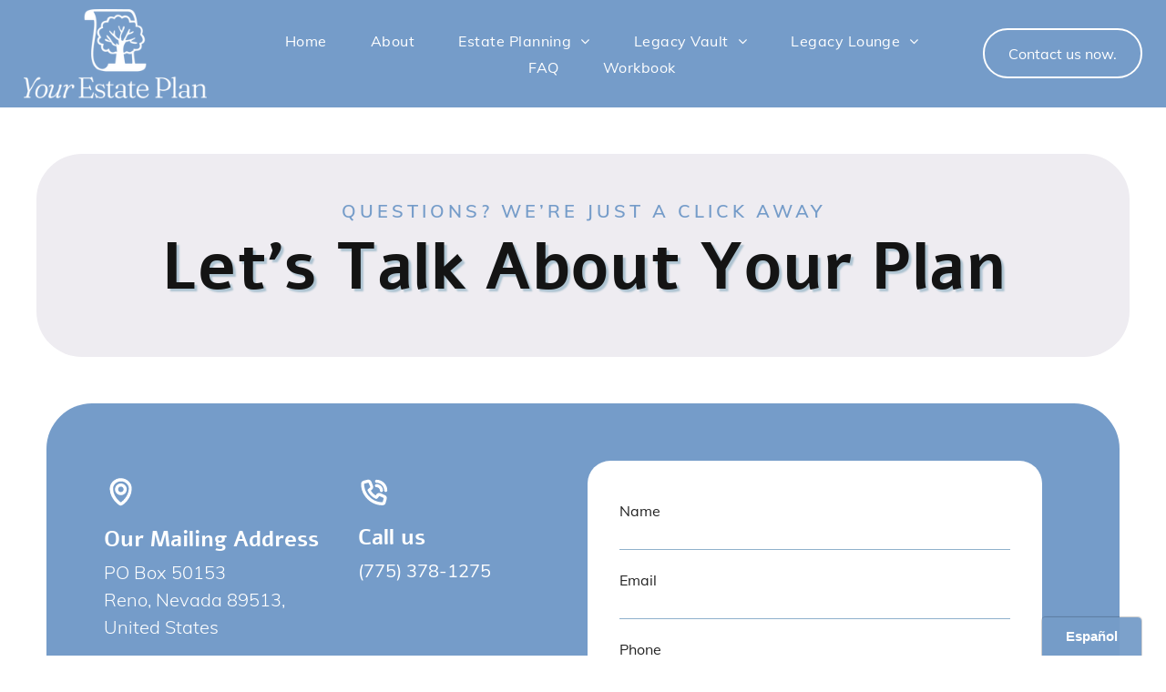

--- FILE ---
content_type: text/html;charset=utf-8
request_url: https://www.yourestateplan.online/contact
body_size: 35329
content:
<!doctype html >
<html xmlns="http://www.w3.org/1999/xhtml" lang="en"
      class="">
<head>
    <meta charset="utf-8">
    




































<script type="text/javascript">
    window._currentDevice = 'desktop';
    window.Parameters = window.Parameters || {
        HomeUrl: 'https://www.yourestateplan.online/',
        AccountUUID: '65183e55b1444b6b9340fc93fefd6a8b',
        SystemID: 'US_DIRECT_PRODUCTION',
        SiteAlias: '78d05a15',
        SiteType: atob('RFVEQU9ORQ=='),
        PublicationDate: 'Sat Aug 23 18:39:08 UTC 2025',
        ExternalUid: null,
        IsSiteMultilingual: false,
        InitialPostAlias: '',
        InitialPostPageUuid: '',
        InitialDynamicItem: '',
        DynamicPageInfo: {
            isDynamicPage: false,
            base64JsonRowData: 'null',
        },
        InitialPageAlias: 'contact',
        InitialPageUuid: '2a3c07cb0c5140328f86e27a08fe0b41',
        InitialPageId: '38641807',
        InitialEncodedPageAlias: 'Y29udGFjdA==',
        InitialHeaderUuid: '9354296b228040e7a6905e4e21204eb6',
        CurrentPageUrl: '',
        IsCurrentHomePage: false,
        AllowAjax: false,
        AfterAjaxCommand: null,
        HomeLinkText: 'Back To Home',
        UseGalleryModule: false,
        CurrentThemeName: 'Layout Theme',
        ThemeVersion: '500000',
        DefaultPageAlias: '',
        RemoveDID: true,
        WidgetStyleID: null,
        IsHeaderFixed: false,
        IsHeaderSkinny: false,
        IsBfs: true,
        StorePageAlias: 'null',
        StorePagesUrls: 'e30=',
        IsNewStore: 'false',
        StorePath: '',
        StoreId: 'null',
        StoreVersion: 0,
        StoreBaseUrl: '',
        StoreCleanUrl: true,
        StoreDisableScrolling: true,
        IsStoreSuspended: false,
        HasCustomDomain: true,
        SimpleSite: false,
        showCookieNotification: false,
        cookiesNotificationMarkup: 'null',
        translatedPageUrl: '',
        isFastMigrationSite: false,
        sidebarPosition: 'NA',
        currentLanguage: 'en',
        currentLocale: 'en',
        NavItems: '{}',
        errors: {
            general: 'There was an error connecting to the page.<br/> Make sure you are not offline.',
            password: 'Incorrect name/password combination',
            tryAgain: 'Try again'
        },
        NavigationAreaParams: {
            ShowBackToHomeOnInnerPages: true,
            NavbarSize: -1,
            NavbarLiveHomePage: 'https://www.yourestateplan.online/',
            BlockContainerSelector: '.dmBody',
            NavbarSelector: '#dmNav:has(a)',
            SubNavbarSelector: '#subnav_main'
        },
        hasCustomCode: false,
        planID: '7',
        customTemplateId: 'null',
        siteTemplateId: 'null',
        productId: 'DM_DIRECT',
        disableTracking: false,
        pageType: 'FROM_SCRATCH',
        isRuntimeServer: true,
        isInEditor: false,
        hasNativeStore: false,
        defaultLang: 'en',
        hamburgerMigration: null,
        isFlexSite: true
    };

    window.Parameters.LayoutID = {};
    window.Parameters.LayoutID[window._currentDevice] = 30;
    window.Parameters.LayoutVariationID = {};
    window.Parameters.LayoutVariationID[window._currentDevice] = 5;
</script>





















<!-- Injecting site-wide to the head -->

<script src="//d.bablic.com/snippet/68756ffd51b1e60750090bcc.js" data-swh-uuid="2467d955c91a4b6598cc93b48f27d282">
</script>



<!-- End Injecting site-wide to the head -->

<!-- Inject secured cdn script -->


<!-- ========= Meta Tags ========= -->
<!-- PWA settings -->
<script>
    function toHash(str) {
        var hash = 5381, i = str.length;
        while (i) {
            hash = hash * 33 ^ str.charCodeAt(--i)
        }
        return hash >>> 0
    }
</script>
<script>
    (function (global) {
    //const cacheKey = global.cacheKey;
    const isOffline = 'onLine' in navigator && navigator.onLine === false;
    const hasServiceWorkerSupport = 'serviceWorker' in navigator;
    if (isOffline) {
        console.log('offline mode');
    }
    if (!hasServiceWorkerSupport) {
        console.log('service worker is not supported');
    }
    if (hasServiceWorkerSupport && !isOffline) {
        window.addEventListener('load', function () {
            const serviceWorkerPath = '/runtime-service-worker.js?v=3';
            navigator.serviceWorker
                .register(serviceWorkerPath, { scope: './' })
                .then(
                    function (registration) {
                        // Registration was successful
                        console.log(
                            'ServiceWorker registration successful with scope: ',
                            registration.scope
                        );
                    },
                    function (err) {
                        // registration failed :(
                        console.log('ServiceWorker registration failed: ', err);
                    }
                )
                .catch(function (err) {
                    console.log(err);
                });
        });

        // helper function to refresh the page
        var refreshPage = (function () {
            var refreshing;
            return function () {
                if (refreshing) return;
                // prevent multiple refreshes
                var refreshkey = 'refreshed' + location.href;
                var prevRefresh = localStorage.getItem(refreshkey);
                if (prevRefresh) {
                    localStorage.removeItem(refreshkey);
                    if (Date.now() - prevRefresh < 30000) {
                        return; // dont go into a refresh loop
                    }
                }
                refreshing = true;
                localStorage.setItem(refreshkey, Date.now());
                console.log('refereshing page');
                window.location.reload();
            };
        })();

        function messageServiceWorker(data) {
            return new Promise(function (resolve, reject) {
                if (navigator.serviceWorker.controller) {
                    var worker = navigator.serviceWorker.controller;
                    var messageChannel = new MessageChannel();
                    messageChannel.port1.onmessage = replyHandler;
                    worker.postMessage(data, [messageChannel.port2]);
                    function replyHandler(event) {
                        resolve(event.data);
                    }
                } else {
                    resolve();
                }
            });
        }
    }
})(window);
</script>
<!-- Add manifest -->
<!-- End PWA settings -->



<link rel="canonical" href="https://www.yourestateplan.online/contact">

<meta id="view" name="viewport" content="initial-scale=1, minimum-scale=1, maximum-scale=5, viewport-fit=cover">
<meta name="apple-mobile-web-app-capable" content="yes">

<!--Add favorites icons-->

<link rel="apple-touch-icon"
      href="https://irp.cdn-website.com/78d05a15/dms3rep/multi/Screenshot+2025-07-08+at+9.58.38-PM.png"/>

<link rel="icon" type="image/x-icon" href="https://irp.cdn-website.com/78d05a15/site_favicon_16_1751983132979.ico"/>

<!-- End favorite icons -->
<link rel="preconnect" href="https://lirp.cdn-website.com/"/>



<!-- render the required CSS and JS in the head section -->
<script id='d-js-dmapi'>
    window.SystemID = 'US_DIRECT_PRODUCTION';

    if (!window.dmAPI) {
        window.dmAPI = {
            registerExternalRuntimeComponent: function () {
            },
            getCurrentDeviceType: function () {
                return window._currentDevice;
            },
            runOnReady: (ns, fn) => {
                const safeFn = dmAPI.toSafeFn(fn);
                ns = ns || 'global_' + Math.random().toString(36).slice(2, 11);
                const eventName = 'afterAjax.' + ns;

                if (document.readyState === 'complete') {
                    $.DM.events.off(eventName).on(eventName, safeFn);
                    setTimeout(function () {
                        safeFn({
                            isAjax: false,
                        });
                    }, 0);
                } else {
                    window?.waitForDeferred?.('dmAjax', () => {
                        $.DM.events.off(eventName).on(eventName, safeFn);
                        safeFn({
                            isAjax: false,
                        });
                    });
                }
            },
            toSafeFn: (fn) => {
                if (fn?.safe) {
                    return fn;
                }
                const safeFn = function (...args) {
                    try {
                        return fn?.apply(null, args);
                    } catch (e) {
                        console.log('function failed ' + e.message);
                    }
                };
                safeFn.safe = true;
                return safeFn;
            }
        };
    }

    if (!window.requestIdleCallback) {
        window.requestIdleCallback = function (fn) {
            setTimeout(fn, 0);
        }
    }
</script>

<!-- loadCSS function header.jsp-->






<script id="d-js-load-css">
/**
 * There are a few <link> tags with CSS resource in them that are preloaded in the page
 * in each of those there is a "onload" handler which invokes the loadCSS callback
 * defined here.
 * We are monitoring 3 main CSS files - the runtime, the global and the page.
 * When each load we check to see if we can append them all in a batch. If threre
 * is no page css (which may happen on inner pages) then we do not wait for it
 */
(function () {
  let cssLinks = {};
  function loadCssLink(link) {
    link.onload = null;
    link.rel = "stylesheet";
    link.type = "text/css";
  }
  
    function checkCss() {
      const pageCssLink = document.querySelector("[id*='CssLink']");
      const widgetCssLink = document.querySelector("[id*='widgetCSS']");

        if (cssLinks && cssLinks.runtime && cssLinks.global && (!pageCssLink || cssLinks.page) && (!widgetCssLink || cssLinks.widget)) {
            const storedRuntimeCssLink = cssLinks.runtime;
            const storedPageCssLink = cssLinks.page;
            const storedGlobalCssLink = cssLinks.global;
            const storedWidgetCssLink = cssLinks.widget;

            storedGlobalCssLink.disabled = true;
            loadCssLink(storedGlobalCssLink);

            if (storedPageCssLink) {
                storedPageCssLink.disabled = true;
                loadCssLink(storedPageCssLink);
            }

            if(storedWidgetCssLink) {
                storedWidgetCssLink.disabled = true;
                loadCssLink(storedWidgetCssLink);
            }

            storedRuntimeCssLink.disabled = true;
            loadCssLink(storedRuntimeCssLink);

            requestAnimationFrame(() => {
                setTimeout(() => {
                    storedRuntimeCssLink.disabled = false;
                    storedGlobalCssLink.disabled = false;
                    if (storedPageCssLink) {
                      storedPageCssLink.disabled = false;
                    }
                    if (storedWidgetCssLink) {
                      storedWidgetCssLink.disabled = false;
                    }
                    // (SUP-4179) Clear the accumulated cssLinks only when we're
                    // sure that the document has finished loading and the document 
                    // has been parsed.
                    if(document.readyState === 'interactive') {
                      cssLinks = null;
                    }
                }, 0);
            });
        }
    }
  

  function loadCSS(link) {
    try {
      var urlParams = new URLSearchParams(window.location.search);
      var noCSS = !!urlParams.get("nocss");
      var cssTimeout = urlParams.get("cssTimeout") || 0;

      if (noCSS) {
        return;
      }
      if (link.href && link.href.includes("d-css-runtime")) {
        cssLinks.runtime = link;
        checkCss();
      } else if (link.id === "siteGlobalCss") {
        cssLinks.global = link;
        checkCss();
      } 
      
      else if (link.id && link.id.includes("CssLink")) {
        cssLinks.page = link;
        checkCss();
      } else if (link.id && link.id.includes("widgetCSS")) {
        cssLinks.widget = link;
        checkCss();
      }
      
      else {
        requestIdleCallback(function () {
          window.setTimeout(function () {
            loadCssLink(link);
          }, parseInt(cssTimeout, 10));
        });
      }
    } catch (e) {
      throw e
    }
  }
  window.loadCSS = window.loadCSS || loadCSS;
})();
</script>



<script data-role="deferred-init" type="text/javascript">
    /* usage: window.getDeferred(<deferred name>).resolve() or window.getDeferred(<deferred name>).promise.then(...)*/
    function Def() {
        this.promise = new Promise((function (a, b) {
            this.resolve = a, this.reject = b
        }).bind(this))
    }

    const defs = {};
    window.getDeferred = function (a) {
        return null == defs[a] && (defs[a] = new Def), defs[a]
    }
    window.waitForDeferred = function (b, a, c) {
        let d = window?.getDeferred?.(b);
        d
            ? d.promise.then(a)
            : c && ["complete", "interactive"].includes(document.readyState)
                ? setTimeout(a, 1)
                : c
                    ? document.addEventListener("DOMContentLoaded", a)
                    : console.error(`Deferred  does not exist`);
    };
</script>
<style id="forceCssIncludes">
    /* This file is auto-generated from a `scss` file with the same name */

.videobgwrapper{overflow:hidden;position:absolute;z-index:0;width:100%;height:100%;top:0;left:0;pointer-events:none;border-radius:inherit}.videobgframe{position:absolute;width:101%;height:100%;top:50%;left:50%;transform:translateY(-50%) translateX(-50%);object-fit:fill}#dm video.videobgframe{margin:0}@media (max-width:767px){.dmRoot .dmPhotoGallery.newPhotoGallery:not(.photo-gallery-done){min-height:80vh}}@media (min-width:1025px){.dmRoot .dmPhotoGallery.newPhotoGallery:not(.photo-gallery-done){min-height:45vh}}@media (min-width:768px) and (max-width:1024px){.responsiveTablet .dmPhotoGallery.newPhotoGallery:not(.photo-gallery-done){min-height:45vh}}#dm [data-show-on-page-only]{display:none!important}#dmRoot div.stickyHeaderFix div.site_content{margin-top:0!important}#dmRoot div.stickyHeaderFix div.hamburger-header-container{position:relative}
    

</style>
<style id="cssVariables" type="text/css">
    :root {
  --color_1: rgba(117, 156, 201, 1);
  --color_2: rgba(143, 177, 204, 1);
  --color_3: rgba(173, 195, 209, 1);
  --color_4: rgba(238, 236, 241, 1);
  --color_5: rgba(174, 174, 174, 1);
  --color_6: rgba(148, 148, 148, 1);
  --color_7: rgba(34, 34, 34, 1);
  --color_8: rgba(255, 255, 255, 1);
  --max-content-width_1: 1200px;
}
</style>


<style id="hideAnimFix">
  .dmDesktopBody:not(.editGrid) [data-anim-desktop]:not([data-anim-desktop='none']), .dmDesktopBody:not(.editGrid) [data-anim-extended] {
    visibility: hidden;
  }

  .dmDesktopBody:not(.editGrid) .dmNewParagraph[data-anim-desktop]:not([data-anim-desktop='none']), .dmDesktopBody:not(.editGrid) .dmNewParagraph[data-anim-extended] {
    visibility: hidden !important;
  }


  #dmRoot:not(.editGrid) .flex-element [data-anim-extended] {
    visibility: hidden;
  }

</style>



<style id="criticalCss">
    @charset "UTF-8";#dm .dmInner .dmWidget,#flex-header [data-widget-type=image],.text-align-center{text-align:center}.flex-element.inner-grid,[data-layout-grid]{-ms-grid-columns:minmax(0,1fr);grid-template-columns:minmax(0,1fr)}#dmRoot:not(.editGrid) .flex-element [data-anim-extended],:not(.runtime-module-container) .layout-drawer,:not(.runtime-module-container) .layout-drawer-overlay{visibility:hidden}@font-face{font-family:Epilogue;font-style:normal;font-weight:100 900;font-display:swap;src:url(https://irp.cdn-website.com/fonts/s/epilogue/v19/O4ZRFGj5hxF0EhjimlIksgg.woff2) format('woff2');unicode-range:U+0000-00FF,U+0131,U+0152-0153,U+02BB-02BC,U+02C6,U+02DA,U+02DC,U+0304,U+0308,U+0329,U+2000-206F,U+20AC,U+2122,U+2191,U+2193,U+2212,U+2215,U+FEFF,U+FFFD}@font-face{font-family:Muli;font-style:normal;font-weight:200;font-display:swap;src:url(https://irp.cdn-website.com/fonts/s/muli/v33/7Auwp_0qiz-afTLGLQ.woff2) format('woff2');unicode-range:U+0000-00FF,U+0131,U+0152-0153,U+02BB-02BC,U+02C6,U+02DA,U+02DC,U+0304,U+0308,U+0329,U+2000-206F,U+20AC,U+2122,U+2191,U+2193,U+2212,U+2215,U+FEFF,U+FFFD}@font-face{font-family:Muli;font-style:normal;font-weight:300;font-display:swap;src:url(https://irp.cdn-website.com/fonts/s/muli/v33/7Auwp_0qiz-afTLGLQ.woff2) format('woff2');unicode-range:U+0000-00FF,U+0131,U+0152-0153,U+02BB-02BC,U+02C6,U+02DA,U+02DC,U+0304,U+0308,U+0329,U+2000-206F,U+20AC,U+2122,U+2191,U+2193,U+2212,U+2215,U+FEFF,U+FFFD}@font-face{font-family:"Times New Roman";font-style:normal;font-weight:400;src:local("Times New Roman"),local("TimesNewRomanPSMT"),url(https://dd-cdn.multiscreensite.com/fonts/additionalfonts/f889a07745b51249.woff) format("woff");unicode-range:U+0000-00FF,U+0131,U+0152-0153,U+02C6,U+02DA,U+02DC,U+2000-206F,U+2074,U+20AC,U+2212,U+2215;font-display:swap}@font-face{font-family:FontAwesome;font-display:block;src:url(https://static.cdn-website.com/fonts/fontawesome-webfont.eot?v=6);src:url(https://static.cdn-website.com/fonts/fontawesome-webfont.eot?#iefix&v=6) format("embedded-opentype"),url(https://static.cdn-website.com/fonts/fontawesome-webfont.woff?v=6) format("woff"),url(https://static.cdn-website.com/fonts/fontawesome-webfont.ttf?v=6) format("truetype"),url(https://static.cdn-website.com/fonts/fontawesome-webfont.svg#fontawesomeregular?v=6) format("svg");font-weight:400;font-style:normal}@font-face{font-family:Muli;font-style:normal;font-weight:400;font-display:swap;src:url(https://irp.cdn-website.com/fonts/s/muli/v33/7Auwp_0qiz-afTLGLQ.woff2) format('woff2');unicode-range:U+0000-00FF,U+0131,U+0152-0153,U+02BB-02BC,U+02C6,U+02DA,U+02DC,U+0304,U+0308,U+0329,U+2000-206F,U+20AC,U+2122,U+2191,U+2193,U+2212,U+2215,U+FEFF,U+FFFD}@font-face{font-family:Muli;font-style:normal;font-weight:600;font-display:swap;src:url(https://irp.cdn-website.com/fonts/s/muli/v33/7Auwp_0qiz-afTLGLQ.woff2) format('woff2');unicode-range:U+0000-00FF,U+0131,U+0152-0153,U+02BB-02BC,U+02C6,U+02DA,U+02DC,U+0304,U+0308,U+0329,U+2000-206F,U+20AC,U+2122,U+2191,U+2193,U+2212,U+2215,U+FEFF,U+FFFD}@font-face{font-family:Muli;font-style:normal;font-weight:700;font-display:swap;src:url(https://irp.cdn-website.com/fonts/s/muli/v33/7Auwp_0qiz-afTLGLQ.woff2) format('woff2');unicode-range:U+0000-00FF,U+0131,U+0152-0153,U+02BB-02BC,U+02C6,U+02DA,U+02DC,U+0304,U+0308,U+0329,U+2000-206F,U+20AC,U+2122,U+2191,U+2193,U+2212,U+2215,U+FEFF,U+FFFD}@font-face{font-family:Alef;font-style:normal;font-weight:700;font-display:swap;src:url(https://irp.cdn-website.com/fonts/s/alef/v23/FeVQS0NQpLYglo50H55Q2A.woff2) format('woff2');unicode-range:U+0000-00FF,U+0131,U+0152-0153,U+02BB-02BC,U+02C6,U+02DA,U+02DC,U+0304,U+0308,U+0329,U+2000-206F,U+20AC,U+2122,U+2191,U+2193,U+2212,U+2215,U+FEFF,U+FFFD}@font-face{font-family:Muli;font-style:normal;font-weight:800;font-display:swap;src:url(https://irp.cdn-website.com/fonts/s/muli/v33/7Auwp_0qiz-afTLGLQ.woff2) format('woff2');unicode-range:U+0000-00FF,U+0131,U+0152-0153,U+02BB-02BC,U+02C6,U+02DA,U+02DC,U+0304,U+0308,U+0329,U+2000-206F,U+20AC,U+2122,U+2191,U+2193,U+2212,U+2215,U+FEFF,U+FFFD}@font-face{font-family:Muli;font-style:normal;font-weight:900;font-display:swap;src:url(https://irp.cdn-website.com/fonts/s/muli/v33/7Auwp_0qiz-afTLGLQ.woff2) format('woff2');unicode-range:U+0000-00FF,U+0131,U+0152-0153,U+02BB-02BC,U+02C6,U+02DA,U+02DC,U+0304,U+0308,U+0329,U+2000-206F,U+20AC,U+2122,U+2191,U+2193,U+2212,U+2215,U+FEFF,U+FFFD}:root{--color_1:rgba(117, 156, 201, 1);--color_2:rgba(143, 177, 204, 1);--color_3:rgba(173, 195, 209, 1);--color_4:rgba(238, 236, 241, 1);--color_5:rgba(174, 174, 174, 1);--color_6:rgba(148, 148, 148, 1);--color_7:rgba(34, 34, 34, 1);--color_8:rgba(255, 255, 255, 1);--max-content-width_1:1200px}[data-layout-grid]{display:-ms-grid;display:grid;justify-content:start;align-items:start;-ms-grid-rows:minmax(0,max-content)!important;grid-template-rows:minmax(0,-webkit-max-content)!important;grid-template-rows:minmax(0,max-content)!important}[data-layout-grid]>.flex-element.group{display:flex;flex-direction:row;justify-content:flex-start;align-items:center;justify-self:center;align-self:start;order:0;max-width:1200px}[data-layout-grid]>.flex-element.group>.flex-element.group{align-items:flex-start;align-self:stretch}.flex-element.group,.flex-element.inner-grid,[data-layout-grid],[data-layout-grid]>.flex-element.group,[data-layout-grid]>.flex-element.group>.flex-element.group{background-size:cover;background-repeat:no-repeat;background-position:50% 50%;position:relative}.flex-element.group,[data-layout-grid]>.flex-element.group>.flex-element.group{max-width:100%;display:flex;flex-direction:column;justify-content:center}.flex-element.inner-grid{display:-ms-grid;display:grid;justify-content:start;align-items:start;column-gap:0;row-gap:0;width:50%}.flex-element.widget-wrapper{position:relative;min-width:10px;min-height:10px}#dm [data-flex-id] .widget-wrapper>[data-element-type]{width:100%;height:100%;margin:0;padding:0}[data-flex-id] .widget-wrapper [data-element-type=image] img,[data-flex-id] .widget-wrapper [data-element-type=image] img[width][height]{object-fit:cover;width:100%;height:100%}[data-flex-id] .flex-element.grid>.flex-element{-ms-grid-column:1;grid-column-start:1;-ms-grid-column-span:1;grid-column-end:span 1;-ms-grid-row:1;grid-row-start:1;-ms-grid-row-span:1;grid-row-end:span 1}#flex-header[data-sticky]{position:-webkit-sticky!important;position:sticky!important;top:0!important;z-index:13!important}.dmInner{position:relative;background:#fff;min-width:auto!important}a,button,input,textarea{font-family:inherit}#dmRoot{text-decoration-skip-ink:none}#site_content,[data-flex-id]{position:relative}.flex-widgets-container{display:none}body.fix-mobile-scrolling{overflow:initial}@media (max-width:767px){[data-hidden-on-mobile]{display:none!important}}*,:after,:before{box-sizing:border-box}@media (min-width:1025px){[data-hidden-on-desktop]{display:none!important}}@media (min-width:768px) and (max-width:1024px){[data-hidden-on-tablet]{display:none!important}}.dmInner ul:not(.defaultList){padding:1px}#dm h3.dmwidget-title[hide=true]{display:none}a,img,li,ul{vertical-align:top}.dmOuter{word-wrap:break-word}#dmFlexHeaderContainer{display:inline}#flex-sticky{position:fixed;inset:0;z-index:20}#flex-sticky [data-layout-grid]>.flex-element.group>.flex-element.group>.flex-element.inner-grid{width:100vw;height:100dvh;-ms-grid-rows:1fr;grid-template-rows:1fr;-ms-grid-columns:minmax(0,1fr);grid-template-columns:minmax(0,1fr)}#flex-sticky [data-layout-grid]>.flex-element.group>.flex-element.group>.flex-element.inner-grid>.flex-element{-ms-grid-row:1;-ms-grid-row-span:1;-ms-grid-column:1;-ms-grid-column-span:1;grid-area:1/1/2/2;max-width:fill-available;max-width:-webkit-fill-available}@media (min-width:1025px){[data-layout-grid]>.flex-element.group{max-width:var(--max-content-width_1,1200px)}}@media (max-width:1024px){[data-layout-grid]>.flex-element.group{max-width:1200px}}body{-webkit-overflow-scrolling:touch}:not(.runtime-module-container) .layout-drawer{position:fixed;transform:translate(-100%,-100%)}:not(.runtime-module-container) .layout-drawer-overlay{opacity:0}.runtime-module-container{width:100%}.runtime-module-container .layout-drawer,.runtime-module-container .layout-drawer-overlay{visibility:visible;height:100%;position:fixed;top:0;left:0}.runtime-module-container .layout-drawer{background-color:#fff;width:75vw;transform:translate(-100%,0);overflow:auto;-webkit-overflow-scrolling:auto;z-index:13;display:flex;flex-direction:column}.runtime-module-container .layout-drawer[data-origin=top]{min-height:20vh;min-width:40vw;max-height:100%;height:auto;width:100%;transform:translate(0,-100%)}.runtime-module-container .layout-drawer[data-origin=top][data-auto-height]{height:auto}.runtime-module-container .layout-drawer-overlay{width:100vw;background-color:rgba(0,0,0,.4);opacity:0;z-index:6}[data-flex-site] .layout-drawer [data-flex-id]{flex:1 0 auto}.main-navigation.unifiednav{display:flex;justify-content:space-around;align-items:stretch;overflow:visible}.main-navigation.unifiednav ul{list-style:none;padding:0;margin:0;font-size:1rem}.main-navigation.unifiednav .unifiednav__container{display:flex;list-style:none;flex-grow:1}.main-navigation.unifiednav .unifiednav__container>.unifiednav__item-wrap{display:flex;justify-content:flex-start;position:relative;font-weight:400}.main-navigation.unifiednav .unifiednav__container:not([data-depth])>.unifiednav__item-wrap::after,.main-navigation.unifiednav .unifiednav__container:not([data-depth])>.unifiednav__item-wrap::before{content:"";-ms-grid-row-align:center;align-self:center;font-weight:700}.main-navigation.unifiednav .unifiednav__container>.unifiednav__item-wrap>.unifiednav__item{display:flex;justify-content:flex-start;align-items:center;flex-direction:row;color:inherit;text-decoration:none;position:relative;padding:12px 15px;margin:0;font-weight:inherit;letter-spacing:.03em}.main-navigation.unifiednav .unifiednav__container:not([data-depth])>.unifiednav__item-wrap>.unifiednav__item{padding:0 15px}.main-navigation.unifiednav .unifiednav__container>.unifiednav__item-wrap>.unifiednav__item .nav-item-text{white-space:nowrap}.main-navigation.unifiednav .unifiednav__container:not([data-depth])>.unifiednav__item-wrap>.unifiednav__item .nav-item-text::after,.main-navigation.unifiednav .unifiednav__container:not([data-depth])>.unifiednav__item-wrap>.unifiednav__item .nav-item-text::before{content:"";width:100%;height:0;border:0 solid transparent;border-top-color:currentColor;display:block;opacity:0}.main-navigation.unifiednav.effect-bottom{padding:calc(12px - .2em - 2px) 15px}.main-navigation.unifiednav.effect-bottom .unifiednav__container:not([data-depth])>.unifiednav__item-wrap>.unifiednav__item .nav-item-text::after,.main-navigation.unifiednav.effect-bottom .unifiednav__container:not([data-depth])>.unifiednav__item-wrap>.unifiednav__item .nav-item-text::before{transform:scaleX(0);border-top-width:2px}.main-navigation.unifiednav.effect-bottom .unifiednav__container:not([data-depth])>.unifiednav__item-wrap>.unifiednav__item .nav-item-text::after{margin-top:.2em}.main-navigation.unifiednav.effect-bottom .unifiednav__container:not([data-depth])>.unifiednav__item-wrap>.unifiednav__item .nav-item-text::before{margin-bottom:.2em;border-top-color:transparent}.main-navigation.unifiednav .unifiednav__container .unifiednav__item:not(.unifiednav__item_has-sub-nav) .icon{display:none}.main-navigation.unifiednav .unifiednav__container[data-depth]{position:absolute;top:0;left:0;flex-direction:column;opacity:0;z-index:100;background-color:#faf9f9}.main-navigation.unifiednav .unifiednav__container[data-depth="0"]{top:100%;transform:translateY(-10px)}.main-navigation.unifiednav:not(.unifiednav_vertical) .unifiednav__container[data-depth="0"]{left:15px}.main-navigation.unifiednav .unifiednav__container>.unifiednav__item-wrap .unifiednav__container>.unifiednav__item-wrap{flex-direction:column}.main-navigation.unifiednav .unifiednav__container[data-depth]>.unifiednav__item-wrap .unifiednav__item{padding:15px 30px 15px 15px;margin:0}.main-navigation.unifiednav .unifiednav__container[data-depth]>.unifiednav__item-wrap:not(:last-child)::after{content:""!important;width:100%;height:0;color:#ececec;-ms-grid-row-align:center;align-self:center;border:0 solid currentColor}.main-navigation.unifiednav[layout-sub=submenu_horizontal_1] .unifiednav__container[data-depth]{color:#999}.main-navigation.unifiednav[layout-sub=submenu_horizontal_1] .unifiednav__container[data-depth]>.unifiednav__item-wrap>.unifiednav__item.dmNavItemSelected{background-color:#000;color:#fff}#dm .dmInner .dmWidget input,#dm .main-navigation.unifiednav .unifiednav__container[data-depth],.hamburgerButton{background-color:transparent}.main-navigation.unifiednav .unifiednav__container>.unifiednav__item-wrap>.unifiednav__item.unifiednav__item_has-sub-nav .icon{display:initial;padding-left:10px;margin-left:0}.main-navigation.unifiednav:not(.unifiednav_vertical)>.unifiednav__container{justify-content:inherit}#dm .main-navigation.unifiednav[layout-sub=submenu_horizontal_1] .unifiednav__container[data-depth]{background-color:#faf9f9}#dm .main-navigation.unifiednav .unifiednav__container[data-depth]>.unifiednav__item-wrap:not(:last-child)::after{color:#d1d1d1}#dm .main-navigation.unifiednav[data-nav-structure=VERTICAL] .unifiednav__container{flex-direction:column;flex:1 1 100%}#dm .main-navigation.unifiednav[data-nav-structure=VERTICAL] .unifiednav__container>.unifiednav__item-wrap>.unifiednav__item{padding:8px 0;margin:0}#dm .main-navigation.unifiednav[data-nav-structure=VERTICAL] .unifiednav__container>.unifiednav__item-wrap>.unifiednav__item.unifiednav__item_has-sub-nav .icon{padding-left:15px}#dm .main-navigation.unifiednav[data-nav-structure=VERTICAL] .unifiednav__container>.unifiednav__item-wrap>.unifiednav__item .nav-item-text{white-space:initial}#dm .main-navigation.unifiednav[data-nav-structure=VERTICAL] .unifiednav__container:not([data-depth])>.unifiednav__item-wrap{flex-direction:column}#dm .main-navigation.unifiednav[data-nav-structure=VERTICAL] .unifiednav__container:not([data-depth])>.unifiednav__item-wrap .unifiednav__container[data-depth]{opacity:1;position:static;transform:translate(0)}#dm .main-navigation.unifiednav[data-nav-structure=VERTICAL] .unifiednav__container:not([data-depth])>.unifiednav__item-wrap .unifiednav__container[data-depth]>.unifiednav__item-wrap .unifiednav__item{justify-content:inherit;padding:8px 1em;margin:0;font-size:.8em}#dm .main-navigation.unifiednav[data-nav-structure=VERTICAL] .unifiednav__container:not([data-depth])>.unifiednav__item-wrap::after{content:""!important;width:100%;height:0;color:#d1d1d1;align-self:flex-start;border:0 solid currentColor}#dm .dmInner .dmWidget:after,#dm .main-navigation.unifiednav:not([data-nav-structure=VERTICAL]) .unifiednav__container:not([data-depth])>.unifiednav__item-wrap:not(:last-child)::after,#dm .main-navigation.unifiednav:not([data-nav-structure=VERTICAL]) .unifiednav__container:not([data-depth])>.unifiednav__item-wrap:not(:last-child)::before,#dm .main-navigation.unifiednav:not([data-nav-structure=VERTICAL])[data-divider]:not([data-direction=RIGHT]) .unifiednav__container:not([data-depth])>.unifiednav__item-wrap:not(:last-child)::before{content:""}#dm .main-navigation.unifiednav[data-nav-structure=VERTICAL][layout-main=vertical_nav_layout_2] .unifiednav__container:not([data-depth])>.unifiednav__item-wrap>.unifiednav__container[data-depth]>.unifiednav__item-wrap .unifiednav__item{padding:8px 12px}#dm .main-navigation.unifiednav[data-nav-structure=VERTICAL][layout-main=vertical_nav_layout_2] .unifiednav__container:not([data-depth])>.unifiednav__item-wrap>.unifiednav__item{padding:5px 0}#dm .main-navigation.unifiednav[data-nav-structure=VERTICAL][data-show-vertical-sub-items=HIDE] .unifiednav__container[data-depth]{transform-origin:top;height:auto;overflow:hidden}#dm .main-navigation.unifiednav[data-nav-structure=VERTICAL][data-show-vertical-sub-items=HIDE]>.unifiednav__container:not([data-depth])>.unifiednav__item-wrap .unifiednav__container[data-depth]{opacity:0;max-height:0}#dm .main-navigation.unifiednav[data-nav-structure=VERTICAL][data-show-vertical-sub-items=HIDE]>.unifiednav__container:not([data-depth])>.unifiednav__item-wrap .unifiednav__item.dmNavItemSelected>.nav-item-text .icon::before,#dm .main-navigation.unifiednav[data-nav-structure=VERTICAL][data-show-vertical-sub-items=HOVER]>.unifiednav__container:not([data-depth])>.unifiednav__item-wrap .unifiednav__item.dmNavItemSelected>.nav-item-text .icon::before{transform:rotate(180deg)}#dm .main-navigation.unifiednav:not([data-nav-structure=VERTICAL])>.unifiednav__container{flex-wrap:wrap;justify-content:inherit}#dm .main-navigation.unifiednav:not([data-nav-structure=VERTICAL])>.unifiednav__container .nav-item-text::before{text-align:left}#dm .main-navigation.unifiednav[data-nav-structure=VERTICAL] .unifiednav__container>.unifiednav__item-wrap>.unifiednav__item.unifiednav__item_has-sub-nav .icon{display:inline-block;padding-right:0}@media (min-width:768px) and (max-width:1024px){.dmRoot #dm .main-navigation.unifiednav .unifiednav__container>.unifiednav__item-wrap>.unifiednav__item.unifiednav__item_has-sub-nav .icon{transform:scale(1.2)}}@media (max-width:767px){.dmRoot #dm .main-navigation.unifiednav .nav-item-text{position:relative}.dmRoot #dm .main-navigation.unifiednav .unifiednav__container>.unifiednav__item-wrap>.unifiednav__item.unifiednav__item_has-sub-nav .icon{transform:scale(1.3)}#dm .dmInner .dmWidget{width:100%}}#dm .dmInner .dmWidget:not(.displayNone){display:inline-block}#dm .dmInner .dmWidget:not(.flexButton):not(.displayNone)[data-display-type=block]{display:block}#dm .dmInner .dmWidget{text-decoration:none;margin:10px 0;clear:both;position:relative;line-height:22px;box-shadow:none;background-image:none;padding:0;height:auto;border-style:solid;white-space:nowrap}#dm .dmInner .dmWidget:after{display:inline-block;height:100%;vertical-align:middle;width:0;margin-right:-.25em}.dmWidget.R{float:right}#dm .dmInner .dmWidget input{width:98%;margin:auto;font-size:1.125em;padding:10px!important}#dm .dmInner .dmWidget .iconBg{position:absolute;left:0;width:50px;top:50%;margin-top:-13px}#dm .dmWidget .text{display:inline-block;vertical-align:middle;font-size:1.125em;line-height:normal;white-space:normal;padding:10px 7px;max-width:98%}p.rteBlock{margin:0}[class*=" icon-"]{font-family:FontAwesome!important;font-weight:400;font-style:normal;text-decoration:inherit;-webkit-font-smoothing:antialiased;display:inline;width:auto;height:auto;line-height:normal;vertical-align:baseline;background-image:none;background-position:0 0;background-repeat:repeat;margin-top:0}[class*=" icon-"]:before{text-decoration:none;display:inline-block;speak:none}a [class*=" icon-"]{display:inline}.icon-star:before{content:"\f005"}.icon-angle-right:before{content:"\f105"}.icon-angle-down:before{content:"\f107"}#dm .dmformsubmit input[type=submit]{text-align:inherit}#dm .dm-layout-sec div.dmInner .dmform[data-layout=layout-3] .dmforminput,#dm div.dmInner .dmform[data-layout=layout-3] .dmforminput{margin-top:20px}#dm .dm-layout-sec div.dmInner .dmform[data-layout=layout-3] .dmforminput>:not(label):not(div):not(small):not(.frc-banner),#dm div.dmInner .dmform[data-layout=layout-3] .dmforminput>:not(label):not(div):not(small):not(.frc-banner){background:0;border:0;border-radius:0;-webkit-appearance:none;border-bottom:1px solid;height:30px}#dm div.dmInner .dmform .dmforminput .checkboxwrapper span{vertical-align:text-bottom;line-height:normal;display:inline}#dm div.dmInner .dmform .dmforminput .horizontal.checkboxwrapper span{margin:0 15px 0 3px}#dm div.dmInner .dmform .dmforminput .horizontal{-js-display:flex;display:flex;flex-wrap:wrap}#dm div.dmInner .dmform .dmforminput .horizontal div{-js-display:flex;display:flex}#dm div.dmInner .dmform .dmforminput .horizontal input{flex-shrink:0;margin-top:.2em}#dm div.dmInner .dmform .dmforminput label[hide=true]{display:none}.dmform .dmforminput label{display:block;overflow:hidden;text-overflow:ellipsis}.dmforminput.newLine{clear:both}.dmform .dmWidgetClear{clear:both;display:block}#dm div.dmInner .native-inputs .contact-checkable-container label.for-checkable{display:flex;flex-direction:row;flex-wrap:wrap;align-items:center;overflow:visible}#dm div.dmInner .native-inputs .contact-checkable-container .contact-checkable-img{margin-left:0;margin-bottom:0}#dm div.dmInner .native-inputs .contact-checkable-container input[type=checkbox].checkable-input{display:initial;width:1em;height:1em;margin:8px .3em 8px 0;order:1}#dm div.dmInner .native-inputs .contact-checkable-container span:not(.img-wrapper){order:2}#dm div.dmInner .native-inputs .contact-checkable-container span.img-wrapper{order:0;width:100%}.dmform{clear:both}div.dmInner .dmform input[type=email],div.dmInner .dmform input[type=tel],div.dmInner .dmform input[type=text],div.dmInner .dmform textarea{font-size:16px;background-color:rgba(102,102,102,.15);border:2px solid #fff;width:100%;margin:3px 0;height:40px;padding:0 10px}div.dmInner .dmform textarea{height:80px;padding:10px;min-height:50px}div.dmInner .dmform input[type=submit]{margin:5px auto;width:100%;border-radius:5px;-webkit-border-radius:5px;-moz-border-radius:5px;height:30px!important;box-sizing:border-box;-moz-box-sizing:border-box;-webkit-box-sizing:border-box;font-size:16px;border:0;outline:0}#dm .dmform .dmformsubmit{margin:20px 15px}.dmform-title{padding-right:15px;padding-left:15px}div.dmInner .dmformsubmit input[type=submit]{height:auto!important}@media (max-width:767px){.dmRoot #dm .dmform input[type=submit]{width:100%}#dm .dmform-wrapper .dmformsubmit{width:91%;max-width:91%;padding:0 10px;float:left}}#dmRoot #dm .dmWidget.dmformsubmit,img{max-width:100%}.dmforminput{text-align:left;margin-top:10px;padding-left:.9375em;padding-right:.9375em}img{-ms-interpolation-mode:bicubic;display:inline-block}textarea{height:auto;min-height:50px}.dmRespDesignRow{position:relative;width:100%;margin:0 auto;max-width:960px;padding-top:15px;padding-bottom:15px}.dmRespDesignRow:after,.dmRespDesignRow:before{content:" ";display:table}.dmRespDesignRow:after{clear:both}.dmRespDesignRow .dmRespDesignCol{position:relative;width:100%;display:inline-block;vertical-align:top;float:left}@media (min-width:768px) and (max-width:1024px){.dmRespDesignRow .medium-12{position:relative;width:100%}}@media (min-width:1025px){.rows-1200 .dmRespDesignRow{max-width:1200px}.dmRespDesignRow .large-12{position:relative;width:100%}}.imageWidget{position:relative}.imageWidget a{font-style:italic;text-align:center}.imageWidget img[width][height]{height:auto}[data-flex-site] #flex-header .imageWidget:after{content:none}[data-flex-site] #flex-header .imageWidget:before{font-size:80px;transform:none}.dmNewParagraph[data-version]{line-height:initial}.dmNewParagraph[data-version] .text-align-left{text-align:left!important}.dmNewParagraph[data-version] .text-align-center{text-align:center!important}.dmNewParagraph[data-version] h1,.dmNewParagraph[data-version] h4,.dmNewParagraph[data-version] h5,.dmNewParagraph[data-version] p{margin-top:0;margin-bottom:0}.dmNewParagraph[data-version] a{vertical-align:initial}@media (max-width:767px){.dmRespDesignRow .dmRespDesignCol{position:relative;padding-left:15px;padding-right:15px;float:left}.dmRespDesignRow .small-12{position:relative;width:100%}.dmRoot .dmNewParagraph[data-version] .m-text-align-left{text-align:left!important}.dmRoot .dmNewParagraph[data-version] .m-text-align-center{text-align:center!important}}.hamburgerButton{display:block;border:0;padding:0;margin:0}.hamburgerButton,.hamburgerButton svg{width:100%;height:100%}.graphicWidget{width:200px;height:200px;margin:10px auto;text-align:center}.graphicWidget svg.svg{width:100%;height:100%;color:#000;fill:#000}.graphicWidgetV2{width:60px;height:60px}.graphicWidgetV3{font-size:0}img[width][height]{height:auto}@media all{#dm .dmform .dmforminput label,#dm div.dmInner{font-family:Muli;color:var(--color_1);font-weight:500}#dm div.dmContent h1,#dm div.dmContent h3,#dm div.dmContent h4,#dm div.dmNewParagraph p{color:#141414;direction:ltr;font-style:normal}#dm div.dmContent h1{font-family:Alef,"Alef Fallback";font-weight:700;text-decoration:none;text-shadow:var(--color_3) 3px 3px 1.8px}#dm div.dmContent .dmNewParagraph[data-version] h1{text-decoration:inherit}#dm div.dmContent .dmNewParagraph[data-version] h1 *{text-decoration:none}#dm div.dmNewParagraph p{font-family:Muli;font-weight:300;text-decoration:none;line-height:1.5}#dm div.dmContent h3,#dm div.dmContent h4{font-family:Alef,"Alef Fallback";font-weight:700;text-decoration:none}#dm .dmNewParagraph a,#dm .rteBlock a,#dm div.dmContent h5,#dm div.dmNewParagraph a{color:var(--color_1)}#dm div.dmContent .dmNewParagraph[data-version] h4{text-decoration:inherit}#dm div.dmContent .dmNewParagraph[data-version] h4 *,#dm div.dmContent h5{text-decoration:none}#dm div.dmContent h5{direction:ltr;font-family:Muli;font-weight:600;font-style:normal;text-transform:uppercase;letter-spacing:.2em}#dm div.dmContent .dmNewParagraph[data-version] h5{text-decoration:inherit}#dm div.dmContent .dmNewParagraph[data-version] h5 *{text-decoration:none}#dm .dmNewParagraph a:visited,#dm .rteBlock a:visited,#dm div.dmNewParagraph a:visited{color:var(--color_2);text-decoration:none}:root{--btn-text-direction:ltr;--btn-border-r-color:var(--btn-border-color);--btn-border-l-color:var(--btn-border-color);--btn-border-b-width:var(--btn-border-width);--btn-border-width:1px;--btn-border-radius:50px;--btn-border-t-width:var(--btn-border-width);--btn-border-tl-radius:var(--btn-border-radius);--btn-border-br-radius:var(--btn-border-radius);--btn-border-bl-radius:var(--btn-border-radius);--btn-bg-color:var(--color_1);--btn-border-color:rgba(0, 0, 0, 0);--btn-border-tr-radius:var(--btn-border-radius);--btn-border-r-width:var(--btn-border-width);--btn-border-b-color:var(--btn-border-color);--btn-border-l-width:var(--btn-border-width);--btn-border-t-color:var(--btn-border-color);--btn-text-align:center;--btn-text-color:var(--color_8);--btn-text-decoration:none;--btn-text-font-weight:400;--btn-icon-color:rgb(0, 0, 238);--btn-icon-fill:rgb(0, 0, 238);--btn-icon-wrpr-display:none;--btn-hover-border-b-color:var(--btn-hover-border-color);--btn-hover-bg:var(--color_3);--btn-hover-border-t-color:var(--btn-hover-border-color);--btn-hover-border-r-color:var(--btn-hover-border-color);--btn-hover-border-l-color:var(--btn-hover-border-color);--btn-hover-border-color:rgba(0, 0, 0, 0);--btn-hover-text-color:var(--color_8);--btn-hover-text-font-weight:var(--btn-text-font-weight);--btn-hover-text-decoration:var(--btn-text-decoration);--btn-hover-text-font-style:var(--btn-text-font-style);--section-padding-top:4%;--section-padding-left:0%;--section-padding-right:0%;--section-padding-bottom:4%;--column-padding-top:16px;--column-padding-right:16px;--column-padding-left:16px;--column-padding-bottom:16px;--inner-column-padding-left:16px;--inner-column-padding-right:16px;--inner-column-padding-top:16px;--inner-column-padding-bottom:16px}}@media (min-width:1025px){#dm DIV.dmOuter DIV.dmInner{background-image:none}#dm .dmform .dmforminput label,#dm div.dmInner{font-size:16px}#dm div.dmNewParagraph p{font-size:20px}#dm div.dmContent h1{font-size:72px}#dm div.dmContent h3{font-size:32px}#dm div.dmContent h4{font-size:24px}#dm div.dmContent h5{font-size:20px}:root{--btn-text-font-size:16px}}@media (min-width:768px) and (max-width:1024px){#dm div.dmContent h3,#dm div.dmNewParagraph p{font-size:18px}#dm .dmform .dmforminput label,#dm div.dmInner{font-size:16px}#dm div.dmNewParagraph p{font-size:18px}#dm div.dmContent h1{font-size:50px}#dm div.dmContent h3{font-size:28px}#dm div.dmContent h4{font-size:22px}#dm div.dmContent h5{font-size:20px}:root{--btn-text-font-size:14px}}@media (min-width:0px) and (max-width:767px){#dm .dmform .dmforminput label,#dm div.dmInner{font-size:15px}#dm div.dmNewParagraph p{font-size:16px}#dm div.dmContent h1{font-size:32px}#dm div.dmContent h3{font-size:22px}#dm div.dmContent h4{font-size:18px}#dm div.dmContent h5{font-size:16px}:root{--btn-text-font-size:18px;--section-padding-left:4%;--section-padding-right:4%}}#dm .dmWidget:not([data-buttonstyle]){border-radius:50px}#dm .dmWidget:not([data-buttonstyle]) .text,#dm .dmWidget:not([data-buttonstyle]) input{padding:10px 0}#dm .dmWidget:not([data-buttonstyle]) .iconBg{display:none}#dm div.dmInner #site_content .dmWidget{background-color:var(--btn-bg-color);border-color:var(--btn-border-color);border-bottom-color:var(--btn-border-b-color);border-left-color:var(--btn-border-l-color);border-right-color:var(--btn-border-r-color);border-top-color:var(--btn-border-t-color);border-radius:var(--btn-border-radius);border-bottom-left-radius:var(--btn-border-bl-radius);border-bottom-right-radius:var(--btn-border-br-radius);border-top-left-radius:var(--btn-border-tl-radius);border-top-right-radius:var(--btn-border-tr-radius);border-width:var(--btn-border-width);border-bottom-width:var(--btn-border-b-width);border-left-width:var(--btn-border-l-width);border-right-width:var(--btn-border-r-width);border-top-width:var(--btn-border-t-width);direction:var(--btn-text-direction);text-align:var(--btn-text-align)}#dm div.dmInner #site_content .dmWidget span.text,#dm div.dmInner #site_content .dmformsubmit input{color:var(--btn-text-color);font-size:var(--btn-text-font-size);font-weight:var(--btn-text-font-weight);text-decoration:var(--btn-text-decoration)}#dm div.dmInner #site_content .dmWidget span.icon{color:var(--btn-icon-color);fill:var(--btn-icon-fill)}#dm div.dmInner #site_content .dmWidget:not([data-buttonstyle]) .iconBg{display:var(--btn-icon-wrpr-display)}.dmBody [data-layout-grid]>.flex-element.group{padding-bottom:var(--section-padding-bottom);padding-left:var(--section-padding-left);padding-right:var(--section-padding-right);padding-top:var(--section-padding-top)}.dmBody [data-layout-grid]>.flex-element.group>.flex-element.group{padding-bottom:var(--column-padding-bottom);padding-left:var(--column-padding-left);padding-right:var(--column-padding-right);padding-top:var(--column-padding-top)}.dmBody [data-layout-grid]>.flex-element.group>.flex-element.group .flex-element.group:not([data-layout-type] *):not([data-layout-type]){padding-bottom:var(--inner-column-padding-bottom);padding-left:var(--inner-column-padding-left);padding-right:var(--inner-column-padding-right);padding-top:var(--inner-column-padding-top)}@media all{nav.u_1998592992{color:#fff!important}#dm .dmInner .u_1937494221{justify-content:center!important}#dm .dmInner div.u_1724980913 .svg{color:var(--color_1)!important;fill:var(--color_1)!important}#dm .dmInner .u_1444040303{width:100%!important}#dm .dmInner .u_1937494221.main-navigation.unifiednav .unifiednav__container:not([data-depth])>.unifiednav__item-wrap>.unifiednav__item{margin:0!important;padding:0 32px!important}#dm .dmInner .u_1937494221.main-navigation.unifiednav:not([image]) .unifiednav__container[data-depth="0"]{top:calc(100% - 0px - 0px)!important}#dm .dmInner .u_1937494221.main-navigation.unifiednav[data-nav-structure=HORIZONTAL] .unifiednav__container:not([data-depth])>.unifiednav__item-wrap:not(:last-child) .unifiednav__container[data-depth="0"]{left:32px!important}#dm .dmInner .u_1998592992.main-navigation.unifiednav .unifiednav__container:not([data-depth])>.unifiednav__item-wrap>.unifiednav__item{margin:0!important;padding:15px 0!important}#dm .dmInner .u_1998592992.main-navigation.unifiednav:not([image]) .unifiednav__container[data-depth="0"]{top:calc(100% - 15px - 0px)!important}#dm .dmInner nav.u_1998592992.main-navigation.unifiednav .unifiednav__container:not([data-depth])>.unifiednav__item-wrap>.unifiednav__item{color:var(--color_7)!important;font-weight:500!important}#dm .dmInner nav.u_1998592992.main-navigation.unifiednav.effect-bottom .unifiednav__container:not([data-depth])>.unifiednav__item-wrap>.unifiednav__item .nav-item-text::after{border-style:solid!important;border-width:1px 0 0!important;border-color:var(--color_1) transparent transparent!important}#dm .dmInner div#hamburger-drawer.layout-drawer{background-color:var(--color_4)!important}#dm .dmInner nav.u_1937494221.main-navigation.unifiednav.effect-bottom .unifiednav__container:not([data-depth])>.unifiednav__item-wrap>.unifiednav__item .nav-item-text::after{border-style:solid!important;border-width:1px 0 0!important;border-color:var(--color_8) transparent transparent!important}#dm .dmInner nav.u_1937494221.main-navigation.unifiednav .unifiednav__container:not([data-depth])>.unifiednav__item-wrap>.unifiednav__item{color:#fff!important;font-weight:500!important;direction:ltr!important;text-decoration:none solid #fff!important;font-size:16px!important;font-style:normal!important;border-radius:0!important;text-transform:none!important;justify-content:flex-start!important;font-family:Muli!important;-webkit-border-radius:0!important;text-align:left!important;padding:0 16px 0 32px!important;margin:0!important}#dm .dmInner nav.u_1937494221{color:#000!important}#dm .dmInner a.u_1542533422{border-style:solid!important;border-width:2px!important;border-color:#fff!important}}@media (min-width:768px) and (max-width:1024px){:root{--btn-text-font-size:16px;--section-padding-left:2%;--section-padding-right:2%}div[dmtemplateid=FlexHeader] .layout-drawer-overlay{background-color:rgba(0,0,0,.6)!important}#dm .dmInner nav.u_1998592992.main-navigation.unifiednav .unifiednav__container:not([data-depth])>.unifiednav__item-wrap>.unifiednav__item{font-size:32px!important}#dm .dmInner div#hamburger-drawer.layout-drawer{margin:0!important;padding:0!important}}@media (min-width:0) and (max-width:767px){#dm .dmInner nav.u_1998592992.main-navigation.unifiednav .unifiednav__container:not([data-depth])>.unifiednav__item-wrap>.unifiednav__item{font-size:22px!important}}@media all{#dm .dmInner nav.u_1998592992{color:#000!important}#dm .dmInner .u_1505630839 .dmformsubmit{float:RIGHT!important}#dm .dmInner div.u_1505630839{background-color:var(--color_8)!important;background-image:initial!important;border-radius:25px!important}#dm .dmInner div.u_1505630839 .checkboxwrapper span,#dm .dmInner div.u_1505630839 .dmforminput input,#dm .dmInner div.u_1505630839 .dmforminput label:not(.for-checkable):not(.custom-contact-checkable),#dm .dmInner div.u_1505630839 .dmforminput textarea,#dm .dmInner div.u_1505630839 .freetextwrapper{color:var(--color_7)!important}#dm .dmInner div.u_1505630839 input:not([type=submit]),#dm .dmInner div.u_1505630839 textarea{border-color:#cdcdcd #cdcdcd var(--color_2)!important;border-style:solid!important;border-width:0 0 1px!important;background-color:rgba(0,0,0,0)!important;background-image:initial!important}#dm .dmInner div.u_1505630839 .dmform-error,#dm .dmInner div.u_1505630839 .dmform-success{text-align:center!important;color:var(--color_7)!important}#dm .dmInner div.u_1584803884 .svg,#dm .dmInner div.u_1960347461 .svg{fill:var(--color_8)!important}#dm .dmInner div.u_1505630839 .dmformsubmit{float:left!important;display:block!important;margin-left:0!important;margin-right:auto!important;width:250px!important;height:55px!important}#dm .dmInner nav.u_1937494221{color:#000!important}}@media (min-width:0px) and (max-width:767px){#dm .dmInner div.u_1505630839 .dmformsubmit{width:300px!important;height:52px!important}}@media (min-width:1025px){#dm .dmInner div.u_1505630839 .dmforminput label:not(.for-checkable):not(.custom-contact-checkable){font-size:16px!important}#dm .dmInner div.u_1505630839 .dmformsubmit{width:280px!important;height:55px!important}}@media all{#cfe44749,#db493806{width:49%;border-radius:0;background-image:none}#\34 bfaa29d,#f132a494{border-radius:50px}#\33 b4e1324,#\33 bbb42d5,#\35 d1f76ab,#a5a67a4e{max-width:100%;height:auto}#\32 cc303c6,#c7aa9e82{min-height:100%;max-height:none;align-self:stretch;grid-area:auto/auto/auto/auto;padding:0}#\33 bbb42d5,#\37 8975b9f{margin-bottom:2.5%;width:100%;order:1}#\31 1e4f629,#f132a494{background-color:var(--color_1);background-image:initial}#\31 1e4f629,#\34 bfaa29d,#f132a494,#flex-header{background-image:initial}#\33 85c2e9d,#ba79768f{width:30px;height:30px}#\33 85c2e9d .hamburgerButton,#\36 3a049320d35b55b4ef2a374,#\36 3a049320d35b55b4ef2a376,#cfe44749,#flex-header{background-color:rgba(0,0,0,0)}#\35 9ce7934,#e60c44f9,#fc4d9eb6,#fdb37e17{max-width:none}#\34 bfaa29d,#cfe44749,#db493806{min-height:8px;column-gap:4%;min-width:4%;margin:0}#a5a67a4e{width:100%;order:0}#\34 bfaa29d{row-gap:10px;width:100%;background-color:var(--color_4);padding:50px 40px}#\33 b4e1324{width:100%;align-self:center}#\37 34d53e3{min-height:193px;column-gap:1%;row-gap:6px;width:100%;flex-wrap:nowrap;padding:4% 0 0;margin:0}#db493806{justify-content:flex-start;row-gap:12px;order:0;flex-wrap:nowrap;padding:16px}#cfe44749{row-gap:10px;justify-content:flex-start;order:1;padding:16px 16px 0}#e1d65ed0{flex-direction:row;justify-content:space-between;align-items:flex-start;width:99.99701028866708%;min-height:120px;max-height:100%;justify-self:auto;align-self:auto;order:0;grid-area:auto/auto/auto/auto;padding:16px 0;margin:0}#\35 d1f76ab{width:70.73753184599634%;align-self:auto;order:2;grid-area:auto/auto/auto/auto}#\33 bbb42d5{align-self:auto;margin-top:10px;grid-area:auto/auto/auto/auto}#\32 cc303c6{justify-content:flex-start;align-items:flex-start;width:50%;order:0;height:auto;margin:0}#fc4d9eb6{min-height:588px;column-gap:2%;row-gap:12px;width:100%;flex-wrap:nowrap;padding:4%;margin:0}#\37 a07f1e7,#\37 ee5baa6{max-width:100%;justify-self:auto;height:auto}#\37 a07f1e7{width:99.99987006659087%;align-self:auto;order:2;grid-area:auto/auto/auto/auto}#c7aa9e82{justify-content:flex-start;align-items:flex-start;width:44.08954335056709%;order:1;row-gap:0;height:auto;justify-self:auto;margin:0}#\37 ee5baa6{width:36px;align-self:auto;order:0;margin-bottom:3%;grid-area:auto/auto/auto/auto}#\32 b46309f,#eec19b62{justify-self:auto;align-self:auto;grid-area:auto/auto/auto/auto;max-width:100%}#eec19b62{width:36px;height:auto;order:0}#\37 8975b9f{height:auto;max-width:100%;align-self:auto;margin-top:16px;grid-area:auto/auto/auto/auto}#\32 af559b4.flex-element.widget-wrapper>[data-element-type]{padding-top:2%;padding-left:4%;padding-right:4%}#\30 ad31b06,#\39 9ad3194{min-width:4%;min-height:8px;column-gap:4%;row-gap:24px;padding:0;margin:0}#\32 af559b4{width:100%;height:auto;max-width:100%}#e9427a58{margin:4%}#widget_hiu{width:100%;height:auto;max-width:100%;order:1}#widget_45r{width:100%;height:392px;position:relative;min-width:10px;min-height:10px;max-width:100%}#flex-header[data-changeable-on-scroll]{--header-on-scroll-button-background-color:rgba(0,0,0,0);--header-on-scroll-button-color:var(--color_8);--header-on-scroll-button-hover-background-color:var(--color_3);--header-on-scroll-button-hover-color:var(--color_7)}#\32 b46309f.flex-element.widget-wrapper>[data-element-type]{padding-top:0}#\32 b46309f{width:196px;height:55px;order:1}#b25a1b55{width:100%;height:auto;max-width:100%;justify-self:auto;order:0;align-self:auto;grid-area:auto/auto/auto/auto}#fdb37e17{min-height:88px;column-gap:0;row-gap:0;width:100%;padding:0 2%;margin:0}#\30 ad31b06{flex-direction:row;justify-content:flex-start;align-items:center;width:16.41%}#\39 9ad3194{flex-direction:row;justify-content:flex-end;align-items:center;width:14.26%}#\36 0aa171e{width:60px;height:60px;max-width:100%;order:0}#e60c44f9.flex-element.widget-wrapper>[data-element-type]{padding-top:10px;padding-bottom:10px}#\36 3a049320d35b55b4ef2a374,#\36 406026c90e1521f6ecb0ecd,#\37 e3ebdf8,#f076b2ea,#fcb11cea{padding:16px;min-height:8px;column-gap:4%;row-gap:24px;min-width:4%;margin:0}#e60c44f9{width:210px;height:auto;justify-self:auto;align-self:auto;order:0;grid-area:auto/auto/auto/auto}#\37 e3ebdf8{flex-direction:row;align-items:center;width:69.28598971722366%}#fcb11cea{flex-direction:row;width:10%;justify-content:flex-end;align-items:center}#ba79768f svg{fill:var(--color_8)}#f076b2ea{width:100%;align-items:flex-end}#c6c12afc{min-height:32px;column-gap:4%;row-gap:24px;width:100%;padding:0;margin:0}#\33 85c2e9d svg{fill:var(--color_1)}#\36 3a049320d35b55b4ef2a374{width:100%}#\36 3a049320d35b55b4ef2a377,#\36 406026c90e1521f6ecb0ecc{min-height:32px;column-gap:4%;row-gap:24px;width:100%;padding:0;margin:0}#\36 3a049ca0d35b55b4ef2a5c3{width:544px;height:auto;max-width:100%;justify-self:auto;align-self:auto;order:0;grid-area:auto/auto/auto/auto}#\32 bb58f65,#fcc8b9f8{height:auto;max-width:100%;justify-self:auto;align-self:auto;grid-area:auto/auto/auto/auto}#\36 406026c90e1521f6ecb0ecd{width:100%}#\32 bb58f65{width:100%;order:3;margin-top:16px}#fcc8b9f8{width:auto;order:1}#\36 85cf494,#widget_smq{width:100%;height:auto;max-width:100%;justify-self:auto}#\33 ce2eda0{width:100%;height:auto;max-width:100%;order:1;align-self:auto;margin:16px 0 0;grid-area:auto/auto/auto/auto}#\30 e8bd912{width:100%;height:auto;max-width:100%;align-self:auto;order:0;grid-area:auto/auto/auto/auto}#widget_smq{order:6;align-self:auto;grid-area:auto/auto/auto/auto}#\36 85cf494{align-self:auto;order:7;margin-top:16px;grid-area:auto/auto/auto/auto}#\36 073a410,#\39 ae012bf{justify-self:auto;height:auto;align-self:auto;grid-area:auto/auto/auto/auto;max-width:100%;width:100%}#\39 ae012bf{order:8}#group_e26{flex-direction:row;justify-content:space-around;align-items:center;width:98.13%;min-height:28px;max-height:100%;justify-self:auto;align-self:auto;order:1;margin:0;grid-area:auto/auto/auto/auto;padding:0}#\36 2018c51{width:64.04%;height:auto;max-width:100%;order:0;grid-area:auto/auto/auto/auto}#\36 073a410{order:5;margin-top:16px}#\38 a6a9ab8{width:100%;height:auto;max-width:100%;order:4;justify-self:auto;align-self:auto;grid-area:auto/auto/auto/auto}#\35 9ce7934{min-height:240px;column-gap:4%;row-gap:24px;width:100%;flex-wrap:nowrap;padding:0;margin:0}#d2b5ff50{grid-template-rows:minmax(300px,max-content);width:100%;max-width:100%}#\39 4670e48{min-height:8px;column-gap:4%;row-gap:24px;width:100%;min-width:4%;padding:0;margin:0}}@media (min-width:768px) and (max-width:1024px){#cfe44749,#db493806{min-height:80px;width:100%}#\35 9ce7934,#\37 34d53e3{padding-left:2%;padding-right:2%}#db493806{row-gap:24px;margin-bottom:32px;padding:0}#fc4d9eb6{flex-direction:column;flex-wrap:nowrap;min-height:0;column-gap:0;row-gap:0;padding:6% 4%}#cfe44749{row-gap:0;padding:2% 0}#e1d65ed0{flex-direction:row;flex-wrap:nowrap}#c7aa9e82{width:40%;order:1;margin:0}#\32 cc303c6{width:40%;justify-self:auto;align-self:auto;order:0;margin:0;grid-area:auto/auto/auto/auto}#fdb37e17{flex-direction:row;flex-wrap:nowrap;min-height:88px;padding:16px 4%}#\30 ad31b06{width:90.88%;margin-left:-.0011659701492537314%;justify-content:flex-start;order:1;min-height:8px}#\39 9ad3194{width:30%;order:0;justify-content:flex-start}#\36 0aa171e{width:32px;height:32px}#\37 e3ebdf8{width:45.001%;order:2;justify-content:flex-end;padding-right:50px;min-height:8px}#e60c44f9{height:auto;width:244px}#fcb11cea{order:3;justify-content:flex-end;width:9.086985074626867%;min-height:8px;flex-direction:row;flex-wrap:nowrap}#ba79768f{margin:0}#\36 3a049320d35b55b4ef2a374{justify-content:space-between;padding:6% 2% 12%}#\36 3a049320d35b55b4ef2a377{padding:0 6%}#\36 3a049ca0d35b55b4ef2a5c3{order:1}#\36 406026c90e1521f6ecb0ecc{flex-direction:row;flex-wrap:nowrap;column-gap:2%;padding:0}#\36 406026c90e1521f6ecb0ecd{justify-content:flex-end;padding-bottom:100px;width:100%;min-height:8px}}@media (max-width:767px){#\35 d1f76ab,#\36 3a049ca0d35b55b4ef2a5c3,#\37 ee5baa6,#eec19b62{align-self:flex-start;margin-left:0;margin-right:0}#\35 9ce7934,#\37 34d53e3{min-height:0;padding-right:4%}#\34 bfaa29d,#\39 4670e48{width:100%;min-height:80px}#\34 bfaa29d{align-items:center;padding-right:16px;padding-left:16px}#\37 34d53e3{flex-direction:column;padding-left:4%;flex-wrap:nowrap;padding-top:40px}#\33 b4e1324{align-self:stretch;margin-left:0;margin-right:0;width:100%;max-width:100%}#db493806{width:100%;min-height:32px;align-items:flex-start;row-gap:16px;padding-left:6px;padding-right:6px;padding-top:0}#fc4d9eb6{min-height:0;flex-direction:column;flex-wrap:nowrap;row-gap:0;padding:40px 4%}#cfe44749{width:100%;min-height:155px;align-items:flex-start;row-gap:0;padding:16px 6px 0}#e1d65ed0{flex-direction:column;flex-wrap:nowrap;justify-self:auto;align-self:auto;width:100%;order:0;min-height:auto;justify-content:flex-start;padding:0;margin:0;grid-area:auto/auto/auto/auto}#c7aa9e82{width:100%;align-items:center;row-gap:0;margin:24px 0 0}#\32 cc303c6{align-items:center;align-self:center;width:100%;margin:0}#e9427a58{margin-top:40px;margin-bottom:40px}#widget_45r{height:240px}#fdb37e17{padding-left:6%;padding-right:6%;min-height:72px;flex-direction:row;flex-wrap:nowrap}#\30 ad31b06{width:80.66808510638297%;justify-content:flex-start;order:0;min-height:8px}#\39 9ad3194{width:82%;order:1;justify-content:flex-start}#\36 0aa171e{width:32px;height:32px}#\37 e3ebdf8{width:41%;order:2;min-height:8px}#e60c44f9{height:auto;width:161px}#fcb11cea{align-items:center;width:19.1%;order:3;min-height:8px;justify-content:flex-end}#f076b2ea{width:100%;min-height:32px}#c6c12afc{min-height:unset;flex-direction:column}#\36 3a049320d35b55b4ef2a374{min-height:32px;justify-content:flex-start;width:100%;padding:0}#\36 3a049320d35b55b4ef2a377{min-height:unset;flex-direction:column;padding:16% 8% 0}#\36 3a049ca0d35b55b4ef2a5c3.flex-element.widget-wrapper>[data-element-type]{padding-left:2%}#\36 3a049ca0d35b55b4ef2a5c3{order:1}#\36 406026c90e1521f6ecb0ecd{min-height:32px;justify-content:flex-end;padding-bottom:100px;width:100%}#\36 406026c90e1521f6ecb0ecc{min-height:unset;flex-direction:column;padding:0}#\35 9ce7934{flex-direction:column;padding-left:4%;flex-wrap:nowrap}#\39 4670e48{align-items:center}}#\30 77f8e9d,#\30 ad31b06,#\31 690813522,#\31 923952858,#\31 937494221,#\31 949059421,#\34 4389,#\35 9ce7934,#\36 2ddceb8,#\36 406026c90e1521f6ecb0ecc,#\37 e3ebdf8,#\39 9ad3194,#b99ec92b,#fdb37e17{order:0;flex-direction:row}#\32 8347,#\32 b46309f,#\33 bbb42d5,#\33 ce2eda0,#\37 5620882,#\37 8975b9f,#b13ca93c,#c7aa9e82,#cfe44749,#fcc8b9f8,#group_e26,#widget_636,#widget_hiu{order:1}#\31 998592992,#\32 cc303c6,#\34 bfaa29d,#\34 ca7d49e,#\36 3a049320d35b55b4ef2a374,#\36 3a049320d35b55b4ef2a377,#\36 406026c90e1521f6ecb0ecd,#\37 2f8dab1,#\37 34d53e3,#\39 4670e48,#a29b7b51,#a4215776,#a93e0bfb,#c6c12afc,#db493806,#e1d65ed0,#f076b2ea,#fc4d9eb6,#hamburger-drawer{order:0}#\31 998592992,#\36 3a049320d35b55b4ef2a377,#\37 34d53e3,#a93e0bfb,#c6c12afc,#e1d65ed0,#fc4d9eb6,#group_e26{flex-direction:row}#\35 d1f76ab,#\36 8404,#\37 a07f1e7,#d3fee5da,#widget_bil{order:2}#\32 bb58f65,#\36 b2754d6{order:3}#\31 56920a6,#\38 a6a9ab8{order:4}#\36 073a410{order:5}#widget_smq{order:6}#\36 85cf494{order:7}#\39 ae012bf{order:8} #dm .dmPhotoGallery.newPhotoGallery .dmPhotoGalleryHolder:not(.photo-gallery-done) {display: none;} @media (max-width:767px){ [data-hidden-on-mobile] {display:none!important}}
    .dmDesktopBody [data-anim-desktop]:not([data-anim-desktop='none']) {
      visibility: hidden;
    }

    
</style>



<style id="fontFallbacks">
    @font-face {
  font-family: "Marcellus Fallback";
  src: local('Arial');
  ascent-override: 94.3843%;
  descent-override: 27.1089%;
  size-adjust: 103.208%;
  line-gap-override: 0%;
 }@font-face {
  font-family: "Alef Fallback";
  src: local('Arial');
  ascent-override: 97.6859%;
  descent-override: 34.1216%;
  size-adjust: 103.3186%;
  line-gap-override: 0%;
 }@font-face {
  font-family: "Montserrat Fallback";
  src: local('Arial');
  ascent-override: 84.9466%;
  descent-override: 22.0264%;
  size-adjust: 113.954%;
  line-gap-override: 0%;
 }@font-face {
  font-family: "Epilogue Fallback";
  src: local('Arial');
  ascent-override: 70.2338%;
  descent-override: 20.8923%;
  size-adjust: 112.4814%;
  line-gap-override: 0%;
 }
</style>


<!-- End render the required css and JS in the head section -->






<meta property="og:type" content="website">
<meta property="og:url" content="https://www.yourestateplan.online/contact">

  <title>
    Contact Us | Your Estate Plan | Reno
  </title>
  <meta name="keywords" content="estate planning contact, estate planning attorney, estate planning help, online estate planning support, speak with an estate planner, online estate planning consultation"/>
  <meta name="description" content="Have questions about your estate plan? Contact us today for expert assistance and get started on protecting your legacy."/>

  <meta name="twitter:card" content="summary"/>
  <meta name="twitter:title" content="Contact Us | Your Estate Plan | Reno"/>
  <meta name="twitter:description" content="Have questions about your estate plan? Contact us today for expert assistance and get started on protecting your legacy."/>
  <meta name="twitter:image" content="https://lirp.cdn-website.com/78d05a15/dms3rep/multi/opt/Your+Estate+Plan+Primary+Logo+Navy-1920w.png"/>
  <meta property="og:description" content="Have questions about your estate plan? Contact us today for expert assistance and get started on protecting your legacy."/>
  <meta property="og:title" content="Contact Us | Your Estate Plan | Reno"/>
  <meta property="og:image" content="https://lirp.cdn-website.com/78d05a15/dms3rep/multi/opt/Your+Estate+Plan+Primary+Logo+Navy-1920w.png"/>




<!-- SYS- VVNfRElSRUNUX1BST0RVQ1RJT04= -->
</head>





















<body id="dmRoot" data-page-alias="contact"  class="dmRoot fix-mobile-scrolling flex-site dmResellerSite "
      style="padding:0;margin:0;"
      
     data-flex-site >
















<!-- ========= Site Content ========= -->
<div id="dm" class='dmwr'>
    
    <div class="dm_wrapper -var5 null ">
         <div dmwrapped="true" id="1901957768" class="dm-home-page" themewaschanged="true"> <div dmtemplateid="FlexHeader" data-responsive-name="FlexLayout" class="runtime-module-container dm-bfs dm-layout-sec hasAnimations hasStickyHeader inMiniHeaderMode rows-1200 hamburger-reverse dmPageBody d-page-1716942098 inputs-css-clean dmDHeader" id="dm-outer-wrapper" data-page-class="1716942098" data-soch="true" data-background-parallax-selector=".dmHomeSection1, .dmSectionParallex"> <div id="dmStyle_outerContainer" class="dmOuter"> <div id="dmStyle_innerContainer" class="dmInner"> <div class="dmLayoutWrapper standard-var dmStandardDesktop"> <div id="site_content"> <div id="dmFlexHeaderContainer" class="flex_hfcontainer"> <div id="flex-header" data-variation-id="variation0" data-sticky="true" data-changeable-on-scroll="true" data-changeable-on-scroll-properties="|button-background-color|button-color|button-hover-background-color|button-hover-color|" role="banner"> <div data-auto="flex-section" id="1448110159" data-flex-id="453ffa06" data-layout-section=""> <div class="flex-widgets-container" id="1262348506"></div> 
 <section id="3236671d" class="flex-element section" data-auto="flex-element-section"> <div id="11e4f629" class="flex-element grid" data-auto="flex-element-grid" data-layout-grid=""> <div id="fdb37e17" class="flex-element group" data-auto="flex-element-group"> <div id="0ad31b06" class="flex-element group" data-auto="flex-element-group"> <div id="e60c44f9" class="flex-element widget-wrapper" data-auto="flex-element-widget-wrapper" data-widget-type="image" data-keep-proportion="true" data-external-id="1444040303"> <div class="imageWidget align-center u_1444040303" data-element-type="image" data-widget-type="image" id="1444040303" data-binding="W3siYmluZGluZ05hbWUiOiJpbWFnZSIsInZhbHVlIjoic2l0ZV9pbWFnZXMubG9nbyJ9XQ=="> <a href="/" id="1387112963"><img src="https://lirp.cdn-website.com/78d05a15/dms3rep/multi/opt/Your+Estate+Plan+Primary+Logo+White-252w.png" alt="Your Estate Plan" id="1530583868" class="" data-dm-image-path="https://irp.cdn-website.com/78d05a15/dms3rep/multi/Your+Estate+Plan+Primary+Logo+White.png" width="210.0" height="101.71875" data-diy-image="" onerror="handleImageLoadError(this)"/></a> 
</div> 
</div> 
</div> 
 <div id="7e3ebdf8" class="flex-element group" data-auto="flex-element-group" data-hidden-on-tablet="" data-hidden-on-mobile=""> <div id="b25a1b55" class="flex-element widget-wrapper" data-auto="flex-element-widget-wrapper" data-widget-type="ONELinksMenu" data-hidden-on-tablet="" data-hidden-on-mobile="" data-anim-extended="eyJkZXNrdG9wIjp7InRyaWdnZXIiOiJlbnRyYW5jZSIsImFuaW1hdGlvbiI6InNsaWRlSW5Db21ibyIsImR1cmF0aW9uIjoxLCJkZWxheSI6MCwiaW50ZW5zaXR5IjoxLCJkaXIiOiJkb3duIn19" data-external-id="1937494221"> <nav class="u_1937494221 effect-bottom main-navigation unifiednav dmLinksMenu" role="navigation" layout-main="horizontal_nav_layout_1" layout-sub="submenu_horizontal_1" data-show-vertical-sub-items="HOVER" id="1937494221" dmle_extension="onelinksmenu" data-element-type="onelinksmenu" data-logo-src="" alt="" data-nav-structure="HORIZONTAL" wr="true" icon="true" surround="true" adwords="" navigation-id="unifiedNav"> <ul role="menubar" class="unifiednav__container  " data-auto="navigation-pages"> <li role="menuitem" class=" unifiednav__item-wrap " data-auto="more-pages" data-depth="0"> <a href="/" class="unifiednav__item  dmUDNavigationItem_00  " target="" data-target-page-alias=""> <span class="nav-item-text " data-link-text="
         Home
        " data-auto="page-text-style">Home<span class="icon icon-angle-down" data-hidden-on-mobile="" data-hidden-on-desktop="" data-hidden-on-tablet=""></span> 
</span> 
</a> 
</li> 
 <li role="menuitem" class=" unifiednav__item-wrap " data-auto="more-pages" data-depth="0"> <a href="/about" class="unifiednav__item  dmUDNavigationItem_010101656017  " target="" data-target-page-alias=""> <span class="nav-item-text " data-link-text="About" data-auto="page-text-style">About<span class="icon icon-angle-down"></span> 
</span> 
</a> 
</li> 
 <li role="menuitem" aria-haspopup="true" data-sub-nav-menu="true" class=" unifiednav__item-wrap " data-auto="more-pages" data-depth="0"> <a href="#" class="unifiednav__item  dmUDNavigationItem_010101946278  unifiednav__item_has-sub-nav" target="" data-target-page-alias=""> <span class="nav-item-text " data-link-text="Estate Planning" data-auto="page-text-style">Estate Planning<span class="icon icon-angle-down"></span> 
</span> 
</a> 
 <ul role="menu" aria-expanded="false" class="unifiednav__container unifiednav__container_sub-nav" data-depth="0" data-auto="sub-pages"> <li role="menuitem" class=" unifiednav__item-wrap " data-auto="more-pages" data-depth="1"> <a href="/your-estate-plan" class="unifiednav__item  dmUDNavigationItem_010101150639  " target="" data-target-page-alias=""> <span class="nav-item-text " data-link-text="Your Estate Plan" data-auto="page-text-style">Your Estate Plan<span class="icon icon-angle-right" data-hidden-on-mobile="" data-hidden-on-desktop="" data-hidden-on-tablet=""></span> 
</span> 
</a> 
</li> 
 <li role="menuitem" class=" unifiednav__item-wrap " data-auto="more-pages" data-depth="1"> <a href="/your-will-plan" class="unifiednav__item  dmUDNavigationItem_010101941723  " target="" data-target-page-alias=""> <span class="nav-item-text " data-link-text="Your Will Plan" data-auto="page-text-style">Your Will Plan<span class="icon icon-angle-right"></span> 
</span> 
</a> 
</li> 
 <li role="menuitem" class=" unifiednav__item-wrap " data-auto="more-pages" data-depth="1"> <a href="/your-power-of-attorney" class="unifiednav__item  dmUDNavigationItem_01010187761  " target="" data-target-page-alias=""> <span class="nav-item-text " data-link-text="Your Power of Attorney" data-auto="page-text-style">Your Power of Attorney<span class="icon icon-angle-right"></span> 
</span> 
</a> 
</li> 
</ul> 
</li> 
 <li role="menuitem" aria-haspopup="true" data-sub-nav-menu="true" class=" unifiednav__item-wrap " data-auto="more-pages" data-depth="0"> <a href="/legacy-vault" class="unifiednav__item  dmUDNavigationItem_010101231329  unifiednav__item_has-sub-nav" target="" data-target-page-alias=""> <span class="nav-item-text " data-link-text="Legacy Vault" data-auto="page-text-style">Legacy Vault<span class="icon icon-angle-down"></span> 
</span> 
</a> 
 <ul role="menu" aria-expanded="false" class="unifiednav__container unifiednav__container_sub-nav" data-depth="0" data-auto="sub-pages"> <li role="menuitem" class=" unifiednav__item-wrap " data-auto="more-pages" data-depth="1"> <a href="https://plan.mylifeandwishes.com/#!" class="unifiednav__item  dmUDNavigationItem_010101271804  " target="_blank" data-target-page-alias=""> <span class="nav-item-text " data-link-text="Login" data-auto="page-text-style">Login<span class="icon icon-angle-right"></span> 
</span> 
</a> 
</li> 
</ul> 
</li> 
 <li role="menuitem" aria-haspopup="true" data-sub-nav-menu="true" class=" unifiednav__item-wrap " data-auto="more-pages" data-depth="0"> <a href="/legacy-lounge" class="unifiednav__item  dmUDNavigationItem_010101678071  unifiednav__item_has-sub-nav" target="" data-target-page-alias=""> <span class="nav-item-text " data-link-text="Legacy Lounge" data-auto="page-text-style">Legacy Lounge<span class="icon icon-angle-down"></span> 
</span> 
</a> 
 <ul role="menu" aria-expanded="false" class="unifiednav__container unifiednav__container_sub-nav" data-depth="0" data-auto="sub-pages"> <li role="menuitem" class=" unifiednav__item-wrap " data-auto="more-pages" data-depth="1"> <a href="/podcast" class="unifiednav__item  dmUDNavigationItem_010101916068  " target="" data-target-page-alias=""> <span class="nav-item-text " data-link-text="Podcast" data-auto="page-text-style">Podcast<span class="icon icon-angle-right"></span> 
</span> 
</a> 
</li> 
 <li role="menuitem" class=" unifiednav__item-wrap " data-auto="more-pages" data-depth="1"> <a href="/work-with-lindsay" class="unifiednav__item  dmUDNavigationItem_010101558482  " target="" data-target-page-alias=""> <span class="nav-item-text " data-link-text="Work With Lindsay" data-auto="page-text-style">Work With Lindsay<span class="icon icon-angle-right"></span> 
</span> 
</a> 
</li> 
 <li role="menuitem" class=" unifiednav__item-wrap " data-auto="more-pages" data-depth="1"> <a href="/blogs" class="unifiednav__item  dmUDNavigationItem_0101017200  " target="" data-target-page-alias=""> <span class="nav-item-text " data-link-text="Blog" data-auto="page-text-style">Blog<span class="icon icon-angle-right" data-hidden-on-mobile="" data-hidden-on-desktop="" data-hidden-on-tablet=""></span> 
</span> 
</a> 
</li> 
 <li role="menuitem" class=" unifiednav__item-wrap " data-auto="more-pages" data-depth="1"> <a href="/contact" class="unifiednav__item  dmNavItemSelected  dmUDNavigationItem_010101693505  " target="" data-target-page-alias="" aria-current="page" data-auto="selected-page"> <span class="nav-item-text " data-link-text="Contact" data-auto="page-text-style">Contact<span class="icon icon-angle-right"></span> 
</span> 
</a> 
</li> 
</ul> 
</li> 
 <li role="menuitem" class=" unifiednav__item-wrap " data-auto="more-pages" data-depth="0"> <a href="/faq" class="unifiednav__item  dmUDNavigationItem_010101743324  " target="" data-target-page-alias=""> <span class="nav-item-text " data-link-text="FAQ" data-auto="page-text-style">FAQ<span class="icon icon-angle-down"></span> 
</span> 
</a> 
</li> 
 <li role="menuitem" class=" unifiednav__item-wrap " data-auto="more-pages" data-depth="0"> <a href="/workbook" class="unifiednav__item  dmUDNavigationItem_010101755221  " target="" data-target-page-alias=""> <span class="nav-item-text " data-link-text="Workbook" data-auto="page-text-style">Workbook<span class="icon icon-angle-down"></span> 
</span> 
</a> 
</li> 
</ul> 
</nav> 
</div> 
</div> 
 <div id="99ad3194" class="flex-element group" data-auto="flex-element-group" data-hidden-on-tablet="" data-hidden-on-mobile=""> <div id="60aa171e" class="flex-element widget-wrapper" data-auto="flex-element-widget-wrapper" data-widget-type="graphic" data-hidden-on-desktop="" data-hidden-on-mobile="" data-external-id="1724980913"> <div class="graphicWidget u_1724980913" data-element-type="graphic" data-widget-type="graphic" id="1724980913"> <svg xmlns="http://www.w3.org/2000/svg" viewbox="0 0 1408 1792" id="1679602056" class="svg u_1679602056" data-icon-name="fa-phone"> <title id="1423810759">A white background with a few lines on it</title> 
 <path fill="inherit" d="M1408 1240q0 27-10 70.5t-21 68.5q-21 50-122 106-94 51-186 51-27 0-52.5-3.5t-57.5-12.5-47.5-14.5-55.5-20.5-49-18q-98-35-175-83-128-79-264.5-215.5t-215.5-264.5q-48-77-83-175-3-9-18-49t-20.5-55.5-14.5-47.5-12.5-57.5-3.5-52.5q0-92 51-186 56-101 106-122 25-11 68.5-21t70.5-10q14 0 21 3 18 6 53 76 11 19 30 54t35 63.5 31 53.5q3 4 17.5 25t21.5 35.5 7 28.5q0 20-28.5 50t-62 55-62 53-28.5 46q0 9 5 22.5t8.5 20.5 14 24 11.5 19q76 137 174 235t235 174q2 1 19 11.5t24 14 20.5 8.5 22.5 5q18 0 46-28.5t53-62 55-62 50-28.5q14 0 28.5 7t35.5 21.5 25 17.5q25 15 53.5 31t63.5 35 54 30q70 35 76 53 3 7 3 21z"></path> 
</svg> 
</div> 
</div> 
 <div id="2b46309f" class="flex-element widget-wrapper" data-auto="flex-element-widget-wrapper" data-widget-type="link" data-hidden-on-tablet="" data-hidden-on-mobile="" data-external-id="1542533422"> <a data-display-type="block" class="align-center dmButtonLink dmWidget dmWwr default dmOnlyButton dmDefaultGradient u_1542533422" file="false" href="/contact" data-element-type="dButtonLinkId" id="1542533422"> <span class="iconBg" aria-hidden="true" id="1931869417"> <span class="icon hasFontIcon icon-star" id="1738559736"></span> 
</span> 
 <span class="text" id="1469596979">Contact us now.</span> 
</a> 
</div> 
</div> 
 <div id="fcb11cea" class="flex-element group" data-auto="flex-element-group" data-hidden-on-desktop=""> <div id="ba79768f" class="flex-element widget-wrapper" data-auto="flex-element-widget-wrapper" data-hidden-on-desktop="" data-widget-type="hamburgerButton" data-external-id="1804711262"> <button class="hamburgerButton" data-element-type="hamburgerButton" id="1804711262" aria-controls="hamburger-drawer" aria-expanded="false"> <svg width="100pt" height="100pt" version="1.1" viewbox="0 0 100 100" xmlns="http://www.w3.org/2000/svg" id="1578867448"> <path d="m3.6172 10.754h-0.050782c-1.9727 0-3.5703 1.5977-3.5703 3.5703 0 1.9727 1.5977 3.5703 3.5703 3.5703h0.054688 92.758 0.050782c1.9727 0 3.5703-1.5977 3.5703-3.5703 0-1.9727-1.5977-3.5703-3.5703-3.5703h-0.054688zm0 35.676h-0.050782c-1.9727 0-3.5703 1.5977-3.5703 3.5703s1.5977 3.5703 3.5703 3.5703h0.054688 92.758 0.050782c1.9727 0 3.5703-1.5977 3.5703-3.5703s-1.5977-3.5703-3.5703-3.5703h-0.054688zm0 35.68h-0.050782c-1.9727 0-3.5703 1.5977-3.5703 3.5703 0 1.9727 1.5977 3.5703 3.5703 3.5703h0.054688 92.758 0.050782c1.9727 0 3.5703-1.5977 3.5703-3.5703 0-1.9727-1.5977-3.5703-3.5703-3.5703h-0.054688z"></path> 
</svg> 
</button> 
</div> 
</div> 
</div> 
</div> 
</section> 
</div> 
</div> 
 <div id="hamburger-drawer" class="hamburger-drawer layout-drawer" layout="5ff40d2f36ae4e5ea1bc96b2e2fcf67e===header" data-origin="top" data-auto-height="true"> <div data-layout-section="" data-auto="flex-section" id="1336668887" data-flex-id="3505582c"> <div class="flex-widgets-container" id="1708748449"></div> 
 <section id="312345be" class="flex-element section" data-auto="flex-element-section"> <div id="708766ce" class="flex-element grid" data-auto="flex-element-grid" data-layout-grid=""> <div id="c6c12afc" class="flex-element group" data-auto="flex-element-group"> <div id="f076b2ea" class="flex-element group" data-auto="flex-element-group"> <div id="385c2e9d" class="flex-element widget-wrapper" data-auto="flex-element-widget-wrapper" data-widget-type="hamburgerButton" data-external-id="1391091306"> <button class="hamburgerButton" data-element-type="hamburgerButton" id="1391091306" aria-controls="hamburger-drawer" aria-expanded="false"> <svg width="100pt" height="100pt" version="1.1" viewbox="0 0 100 100" xmlns="http://www.w3.org/2000/svg" id="1491041553"> <path d="m82 87.883c1.625 1.625 4.2656 1.625 5.8906 0 1.6289-1.6289 1.6289-4.2656 0-5.8945l-32.414-32.41 32.406-32.406c1.6289-1.625 1.6289-4.2656
 0-5.8906-1.6289-1.6289-4.2656-1.6289-5.8906 0l-32.406 32.402-32.406-32.406c-1.625-1.625-4.2656-1.625-5.8906 0-1.6289 1.6289-1.6289 4.2656 0
 5.8945l32.402 32.406-32.41 32.414c-1.6289 1.625-1.6289 4.2617 0 5.8906 1.625 1.6289 4.2656 1.6289 5.8906 0l32.414-32.414z" fill-rule="evenodd"></path> 
</svg> 
</button> 
</div> 
</div> 
</div> 
</div> 
</section> 
</div> 
 <div data-auto="flex-section" id="1099442592" data-flex-id="63a049320d35b55b4ef2a372" data-layout-section=""> <div class="flex-widgets-container" id="1247649854"></div> 
 <section id="63a049320d35b55b4ef2a373" class="flex-element section" data-auto="flex-element-section"> <div id="63a049320d35b55b4ef2a376" class="flex-element grid" data-auto="flex-element-grid" data-layout-grid=""> <div id="63a049320d35b55b4ef2a377" class="flex-element group" data-auto="flex-element-group"> <div id="63a049320d35b55b4ef2a374" class="flex-element group" data-auto="flex-element-group"> <div id="63a049ca0d35b55b4ef2a5c3" class="flex-element widget-wrapper" data-auto="flex-element-widget-wrapper" data-widget-type="ONELinksMenu" data-external-id="1998592992"> <nav class="u_1998592992 effect-bottom main-navigation unifiednav dmLinksMenu" role="navigation" layout-main="vertical_nav_layout_2" layout-sub="" data-show-vertical-sub-items="HIDE" id="1998592992" dmle_extension="onelinksmenu" data-element-type="onelinksmenu" data-logo-src="" alt="" data-nav-structure="VERTICAL" wr="true" icon="true" surround="true" adwords="" navigation-id="unifiedNav"> <ul role="menubar" class="unifiednav__container  " data-auto="navigation-pages"> <li role="menuitem" class=" unifiednav__item-wrap " data-auto="more-pages" data-depth="0"> <a href="/" class="unifiednav__item  dmUDNavigationItem_00  " target="" data-target-page-alias=""> <span class="nav-item-text " data-link-text="
         Home
        " data-auto="page-text-style">Home<span class="icon icon-angle-down" data-hidden-on-mobile="" data-hidden-on-desktop="" data-hidden-on-tablet=""></span> 
</span> 
</a> 
</li> 
 <li role="menuitem" class=" unifiednav__item-wrap " data-auto="more-pages" data-depth="0"> <a href="/about" class="unifiednav__item  dmUDNavigationItem_010101656017  " target="" data-target-page-alias=""> <span class="nav-item-text " data-link-text="About" data-auto="page-text-style">About<span class="icon icon-angle-down"></span> 
</span> 
</a> 
</li> 
 <li role="menuitem" aria-haspopup="true" data-sub-nav-menu="true" class=" unifiednav__item-wrap " data-auto="more-pages" data-depth="0"> <a href="#" class="unifiednav__item  dmUDNavigationItem_010101946278  unifiednav__item_has-sub-nav" target="" data-target-page-alias=""> <span class="nav-item-text " data-link-text="Estate Planning" data-auto="page-text-style">Estate Planning<span class="icon icon-angle-down"></span> 
</span> 
</a> 
 <ul role="menu" aria-expanded="false" class="unifiednav__container unifiednav__container_sub-nav" data-depth="0" data-auto="sub-pages"> <li role="menuitem" class=" unifiednav__item-wrap " data-auto="more-pages" data-depth="1"> <a href="/your-estate-plan" class="unifiednav__item  dmUDNavigationItem_010101150639  " target="" data-target-page-alias=""> <span class="nav-item-text " data-link-text="Your Estate Plan" data-auto="page-text-style">Your Estate Plan<span class="icon icon-angle-right" data-hidden-on-mobile="" data-hidden-on-desktop="" data-hidden-on-tablet=""></span> 
</span> 
</a> 
</li> 
 <li role="menuitem" class=" unifiednav__item-wrap " data-auto="more-pages" data-depth="1"> <a href="/your-will-plan" class="unifiednav__item  dmUDNavigationItem_010101941723  " target="" data-target-page-alias=""> <span class="nav-item-text " data-link-text="Your Will Plan" data-auto="page-text-style">Your Will Plan<span class="icon icon-angle-right"></span> 
</span> 
</a> 
</li> 
 <li role="menuitem" class=" unifiednav__item-wrap " data-auto="more-pages" data-depth="1"> <a href="/your-power-of-attorney" class="unifiednav__item  dmUDNavigationItem_01010187761  " target="" data-target-page-alias=""> <span class="nav-item-text " data-link-text="Your Power of Attorney" data-auto="page-text-style">Your Power of Attorney<span class="icon icon-angle-right"></span> 
</span> 
</a> 
</li> 
</ul> 
</li> 
 <li role="menuitem" aria-haspopup="true" data-sub-nav-menu="true" class=" unifiednav__item-wrap " data-auto="more-pages" data-depth="0"> <a href="/legacy-vault" class="unifiednav__item  dmUDNavigationItem_010101231329  unifiednav__item_has-sub-nav" target="" data-target-page-alias=""> <span class="nav-item-text " data-link-text="Legacy Vault" data-auto="page-text-style">Legacy Vault<span class="icon icon-angle-down"></span> 
</span> 
</a> 
 <ul role="menu" aria-expanded="false" class="unifiednav__container unifiednav__container_sub-nav" data-depth="0" data-auto="sub-pages"> <li role="menuitem" class=" unifiednav__item-wrap " data-auto="more-pages" data-depth="1"> <a href="https://plan.mylifeandwishes.com/#!" class="unifiednav__item  dmUDNavigationItem_010101271804  " target="_blank" data-target-page-alias=""> <span class="nav-item-text " data-link-text="Login" data-auto="page-text-style">Login<span class="icon icon-angle-right"></span> 
</span> 
</a> 
</li> 
</ul> 
</li> 
 <li role="menuitem" aria-haspopup="true" data-sub-nav-menu="true" class=" unifiednav__item-wrap " data-auto="more-pages" data-depth="0"> <a href="/legacy-lounge" class="unifiednav__item  dmUDNavigationItem_010101678071  unifiednav__item_has-sub-nav" target="" data-target-page-alias=""> <span class="nav-item-text " data-link-text="Legacy Lounge" data-auto="page-text-style">Legacy Lounge<span class="icon icon-angle-down"></span> 
</span> 
</a> 
 <ul role="menu" aria-expanded="false" class="unifiednav__container unifiednav__container_sub-nav" data-depth="0" data-auto="sub-pages"> <li role="menuitem" class=" unifiednav__item-wrap " data-auto="more-pages" data-depth="1"> <a href="/podcast" class="unifiednav__item  dmUDNavigationItem_010101916068  " target="" data-target-page-alias=""> <span class="nav-item-text " data-link-text="Podcast" data-auto="page-text-style">Podcast<span class="icon icon-angle-right"></span> 
</span> 
</a> 
</li> 
 <li role="menuitem" class=" unifiednav__item-wrap " data-auto="more-pages" data-depth="1"> <a href="/work-with-lindsay" class="unifiednav__item  dmUDNavigationItem_010101558482  " target="" data-target-page-alias=""> <span class="nav-item-text " data-link-text="Work With Lindsay" data-auto="page-text-style">Work With Lindsay<span class="icon icon-angle-right"></span> 
</span> 
</a> 
</li> 
 <li role="menuitem" class=" unifiednav__item-wrap " data-auto="more-pages" data-depth="1"> <a href="/blogs" class="unifiednav__item  dmUDNavigationItem_0101017200  " target="" data-target-page-alias=""> <span class="nav-item-text " data-link-text="Blog" data-auto="page-text-style">Blog<span class="icon icon-angle-right" data-hidden-on-mobile="" data-hidden-on-desktop="" data-hidden-on-tablet=""></span> 
</span> 
</a> 
</li> 
 <li role="menuitem" class=" unifiednav__item-wrap " data-auto="more-pages" data-depth="1"> <a href="/contact" class="unifiednav__item  dmNavItemSelected  dmUDNavigationItem_010101693505  " target="" data-target-page-alias="" aria-current="page" data-auto="selected-page"> <span class="nav-item-text " data-link-text="Contact" data-auto="page-text-style">Contact<span class="icon icon-angle-right"></span> 
</span> 
</a> 
</li> 
</ul> 
</li> 
 <li role="menuitem" class=" unifiednav__item-wrap " data-auto="more-pages" data-depth="0"> <a href="/faq" class="unifiednav__item  dmUDNavigationItem_010101743324  " target="" data-target-page-alias=""> <span class="nav-item-text " data-link-text="FAQ" data-auto="page-text-style">FAQ<span class="icon icon-angle-down"></span> 
</span> 
</a> 
</li> 
 <li role="menuitem" class=" unifiednav__item-wrap " data-auto="more-pages" data-depth="0"> <a href="/workbook" class="unifiednav__item  dmUDNavigationItem_010101755221  " target="" data-target-page-alias=""> <span class="nav-item-text " data-link-text="Workbook" data-auto="page-text-style">Workbook<span class="icon icon-angle-down"></span> 
</span> 
</a> 
</li> 
</ul> 
</nav> 
</div> 
</div> 
</div> 
</div> 
</section> 
</div> 
 <div data-auto="flex-section" id="1029527021" data-flex-id="6406026c90e1521f6ecb0eca" data-layout-section=""> <div class="flex-widgets-container" id="1659590659"></div> 
 <section id="6406026c90e1521f6ecb0ec9" class="flex-element section" data-auto="flex-element-section"> <div id="6406026c90e1521f6ecb0ecb" class="flex-element grid" data-auto="flex-element-grid" data-layout-grid=""> <div id="6406026c90e1521f6ecb0ecc" class="flex-element group" data-auto="flex-element-group"> <div id="6406026c90e1521f6ecb0ecd" class="flex-element group" data-auto="flex-element-group"></div> 
</div> 
</div> 
</section> 
</div> 
</div> 
 <div class="layout-drawer-overlay" id="layout-drawer-overlay"></div> 
</div> 
 <div dmwrapped="true" id="dmFirstContainer" class="dmBody u_dmStyle_template_contact dm-home-page" themewaschanged="true"> <div id="allWrapper" class="allWrapper"><!-- navigation placeholders --> <div id="dm_content" class="dmContent" role="main"> <div dm:templateorder="170" class="dmHomeRespTmpl mainBorder dmRespRowsWrapper dmFullRowRespTmpl" id="1716942098"> <div data-layout-section="" data-auto="flex-section" id="1072626417" data-flex-id="eee16f93" class="u_1072626417" data-page-element-type="section" data-page-element-id="1496491009"> <div class="flex-widgets-container" id="1388111639"></div> 
 <section id="caa5ea81" class="flex-element section" data-auto="flex-element-section"> <div id="79ca9f2a" class="flex-element grid" data-auto="flex-element-grid" data-layout-grid=""> <div id="734d53e3" class="flex-element group" data-auto="flex-element-group"> <div id="4bfaa29d" class="flex-element group" data-auto="flex-element-group"> <div id="a5a67a4e" class="flex-element widget-wrapper" data-auto="flex-element-widget-wrapper" data-widget-type="paragraph" data-external-id="1642647914"> <div class="dmNewParagraph" data-element-type="paragraph" data-version="5" id="1642647914" style=""> <h5 class="text-align-center" style=""><span style="display: initial; color: var(--color_1);">Questions? We&rsquo;re Just a Click Away</span></h5> 
</div> 
</div> 
 <div id="3b4e1324" class="flex-element widget-wrapper" data-auto="flex-element-widget-wrapper" data-widget-type="paragraph" data-external-id="1137057457"> <div class="dmNewParagraph" data-element-type="paragraph" data-version="5" id="1137057457" style=""> <h1 class="text-align-center m-text-align-center"><span style="display: initial;">Let&rsquo;s Talk About Your Plan</span></h1> 
</div> 
</div> 
</div> 
</div> 
</div> 
</section> 
</div> 
 <div data-layout-section="" data-auto="flex-section" id="1642714003" data-flex-id="06bc3c4f" data-page-element-type="section" data-page-element-id="1523675481"> <div class="flex-widgets-container" id="1692181157"></div> 
 <section id="e9427a58" class="flex-element section" data-auto="flex-element-section"> <div id="f132a494" class="flex-element grid" data-auto="flex-element-grid" data-layout-grid=""> <div id="fc4d9eb6" class="flex-element group" data-auto="flex-element-group"> <div id="cfe44749" class="flex-element group" data-auto="flex-element-group"> <div id="2af559b4" class="flex-element widget-wrapper" data-auto="flex-element-widget-wrapper" data-widget-type="form" data-external-id="1505630839"> <div class="dmform default native-inputs u_1505630839" data-element-type="dContactUsRespId" captcha="true" data-require-captcha="true" data-captcha-position="bottomleft" id="1505630839" data-layout="layout-3"> <h3 class="dmform-title dmwidget-title" id="1621473629" hide="true">Contact Us</h3> 
 <div class="dmform-wrapper" id="1750256794" captcha-lang="en"> <form method="post" class="dmRespDesignRow" locale="ENGLISH" id="1840960489"> <div class="dmforminput required  small-12 dmRespDesignCol medium-12 large-12" id="1689807730"> <label for="1872646764" id="1251943106" data-dm-for="dmform-0">Name</label> 
<input type="text" class="" name="dmform-0" id="1872646764"/><input type="hidden" name="label-dmform-0" value="Name" id="1756483091" class=""/></div> 
 <div class="dmforminput required  small-12 dmRespDesignCol medium-12 large-12" id="1372345788"> <label for="1057540166" id="1615579542" data-dm-for="dmform-1">Email</label> 
<input type="email" class="" name="dmform-1" id="1057540166"/><input type="hidden" name="label-dmform-1" value="Email" id="1014498489" class=""/></div> 
 <div class="dmforminput required  small-12 dmRespDesignCol medium-12 large-12" id="1820030228"> <label for="1060119956" id="1855895242" data-dm-for="dmform-2">Phone</label> 
<input type="tel" class="" name="dmform-2" id="1060119956"/><input type="hidden" name="label-dmform-2" value="Phone" id="1043986612" class=""/></div> 
 <div class="dmforminput large-12 medium-12 dmRespDesignCol" id="1795095205"> <label for="1095496564" id="1968351698" data-dm-for="dmform-3">Message</label> 
 <textarea name="dmform-3" id="1095496564"></textarea> 
<input type="hidden" name="label-dmform-3" value="Message" id="1934917564" class=""/></div> 
 <div class="dmforminput small-12 dmRespDesignCol medium-12 large-12" id="1402481112"> <label for="28347" id="1332963197" class="" hide="true" data-dm-for="dmform-4">Opt In</label> 
 <div class="checkboxwrapper horizontal" id="1690813522"> <div id="44389" class="contact-checkable-container"> <label for="28347" class="for-checkable" id="1923952858"><input type="checkbox" value="Yes, I want to receive updates, offers, and news via text message from High Sierra Legal, LLC. By providing my phone number and checking this box, I agree to receive recurring text messages. Message and data rates may apply. Reply STOP to unsubscribe. " name="dmform-4" id="28347" class="checkable-input"/> <span id="68404">Yes, I want to receive updates, offers, and news via text message from High Sierra Legal, LLC. By providing my phone number and checking this box, I agree to receive recurring text messages. Message and data rates may apply. Reply STOP to unsubscribe.</span> 
 <span class="img-wrapper" id="1323026193"></span> 
 <span class="img-wrapper"><img alt="" id="56231" class="contact-checkable-img" onerror="handleImageLoadError(this)"/></span> 
</label> 
</div> 
</div> 
<input type="hidden" name="label-dmform-4" value="Opt In" id="1764228739" class=""/></div> 
 <div class="dmforminput small-12 dmRespDesignCol newLine medium-12 large-12" id="1972604661"> <label for="1963111756" id="1347048928" class="" hide="true" data-dm-for="dmform-28348">Free Text</label> 
 <div class="freetextwrapper" name="dmform-28348" id="1963111756"><p class="rteBlock" id="1146329261">View our <a value="https://irp.cdn-website.com/78d05a15/files/uploaded/-5BUpdated_10_2024-5D_Privacy_Policy_with_mobile_compliance_%286%29.pdf" label="" type="file" href="https://irp.cdn-website.com/78d05a15/files/uploaded/-5BUpdated_10_2024-5D_Privacy_Policy_with_mobile_compliance_%286%29.pdf" file="true" data-runtime-url="https://irp.cdn-website.com/78d05a15/files/uploaded/-5BUpdated_10_2024-5D_Privacy_Policy_with_mobile_compliance_%286%29.pdf" id="1755332112">Privacy Policy</a>.</p></div> 
<input type="hidden" name="label-dmform-28348" value="Free Text" id="1966294977" class=""/></div> 
 <span id="1572883536" class="dmWidgetClear"></span> 
 <div class="dmformsubmit dmWidget R" id="1184541573"><input class="" name="submit" type="submit" value="Send Message" id="1952764847"/></div> 
<input name="dmformsendto" type="hidden" id="1794284786" class="" value="O0wrseIfFLtB8/rj+v5qTUIEk/kK8p9Aazeq31QfBXcJSW8x3ZZP7nKf7jZDtSCJtTQ5ZpB0ZjXxTqdtA1hBMpQB9gcRPLFA2Sipk2FXLMer+1LxpwZ1Tj18MuqRhOeWiT0M2+Wav0M2Z3AsTwrwBDbDAmzmojnC+hsGAF18ABjR8wkzVjD9+/JDMX+N5l9ZsfN/AsNwf4OEYgg51sp5xXsdNN1zcqKaEU9Xfu+xqvp4ZYgK2OizZf2rMwRyZxskFIP4IK7E0myVgsyPiccSeQ==" data-dec="true"/><input class="dmActionInput" type="hidden" name="action" value="/_dm/s/rt/widgets/dmform.submit.jsp" id="1799659320"/><input name="dmformsubject" type="hidden" value="Contact Form Submission" id="1065707104" class="" data-email-subject="Contact Form Submission"/><input name="dmformfrom" type="hidden" value="" id="1803533233"/><input name="dmformautoreplyenabled" type="hidden" value="true" id="1356564941"/><input name="dmformautoreplyfrom" type="hidden" value="Your Estate Plan" id="1138093097" class=""/><input name="dmformautoreplysubject" type="hidden" value="Thank you for your submission" id="1874901031"/><input name="dmformautoreplymsg" type="hidden" value="V2UndmUgcmVjZWl2ZWQgeW91ciBtZXNzYWdlIC0gdGhhbmsgeW91LiBPbmUgb2Ygb3VyIHRlYW0gbWVtYmVycyB3aWxsIGdldCBiYWNrIHRvIHlvdSBzb29uLg==" id="1439038063"/><input name="dmformautoreplyincludeformcopy" type="hidden" value="true" id="1766379259"/><input name="dmformsubmitparams" type="hidden" value="8mpKnCSiNQXK/d9M7IDrSwCSXMPsPSN8uwq70Fcj4TquoqU7AsVzzugnshN6KDRp/80fKET49Yo3/t+oaGWedYzGg4/f0rE0i0AytD/+u9BTQzRJG4tstuxv2g9A5r9yElLRA7Dh2bUyKTsSat4PbBdpfA9cBHTMYr+/OIwMJin81QuRe8tDaCqwsgnaZeSEO/ootMOXAxm02NLQNY5uBTNFIjMhrjXcs+ZK6gQHPyxV5NDFqD0bmuab6uejjHn90sA4OhknWG7vJwfjYSm34PUN6pKzV14ZNGd1IOc6Z/awESjIUrHZJhFFNTEgc0Rk0eOU7eSLCDkpJdWCUzTfmn5Wj7W+AI2rMtx3E3/gWz0ORsqGdTRw5acq8/ThCGJomcNK/[base64]/ycMHwkP6o+SaUKuVfRAFKg6DI/WcTry9sHKLi1g4PDReD44C0SG0zkVHQ6PdbGkIDAmVgsyPiccSeQ==" data-dec="true"/><input type="hidden" name="page_uuid" value="2a3c07cb0c5140328f86e27a08fe0b41"/></form> 
</div> 
 <div class="dmform-success" style="display:none" id="1171529057">Thank you for contacting us.<br id="1384440918"/>We will get back to you as soon as possible.</div> 
 <div class="dmform-error" style="display:none" id="1282196883">Oops, there was an error sending your message.<br id="1761604283"/>Please try again later.</div> 
</div> 
</div> 
</div> 
 <div id="db493806" class="flex-element group" data-auto="flex-element-group"> <div id="e1d65ed0" class="flex-element group" data-auto="flex-element-group"> <div id="2cc303c6" class="flex-element group" data-auto="flex-element-group"> <div id="7ee5baa6" class="flex-element widget-wrapper" data-auto="flex-element-widget-wrapper" data-widget-type="graphic" data-keep-proportion="true" data-external-id="1584803884"> <div class="graphicWidget graphicWidgetV2 graphicWidgetV3 u_1584803884" data-element-type="graphic" data-widget-type="graphic" id="1584803884"> <svg version="1.1" id="1974386735" xmlns="http://www.w3.org/2000/svg" xmlns:xlink="http://www.w3.org/1999/xlink" x="0px" y="0px" viewbox="0 0 32 32" style="enable-background:new 0 0 32 32;" xml:space="preserve" class="svg u_1974386735" data-icon-custom="true" data-icon-name="icon_outline_location.svg"> <title id="1475227466">A black and white map pin on a white background.</title> 
 <path d="M24.5,6.2c-2-2.1-4.8-3.3-7.8-3.4h-0.2c-2.9,0-5.8,1.2-7.9,3.4c-1.9,2-2.9,4.6-2.8,7.4c0.5,9.8,8.9,15.3,9,15.4
	c0.2,0.1,0.4,0.2,0.5,0.3c0.3,0.1,0.6,0.2,1,0.2h0.2h0.2c0.3,0,0.6-0.1,1-0.2c0.2-0.1,0.4-0.2,0.5-0.3c0.1,0,8.6-5.6,9-15.4
	C27.4,10.8,26.4,8.2,24.5,6.2L24.5,6.2z M16.7,26.4C16.7,26.4,16.6,26.4,16.7,26.4c-0.1,0-0.1,0-0.1,0c-0.1,0-7.3-4.9-7.6-13
	c-0.1-1.9,0.6-3.7,2-5.1c1.4-1.5,3.4-2.4,5.5-2.4h0h0.4c2.1,0,4.1,0.9,5.5,2.4c1.4,1.4,2.1,3.2,2,5.1C23.9,21.5,16.7,26.3,16.7,26.4
	L16.7,26.4z"></path> 
 <path d="M16.6,8c-3.1,0-5.7,2.6-5.7,5.7s2.6,5.7,5.7,5.7s5.7-2.5,5.7-5.7S19.7,8,16.6,8z M16.6,16.4c-1.5,0-2.7-1.2-2.7-2.7
	s1.2-2.7,2.7-2.7s2.7,1.2,2.7,2.7S18.1,16.4,16.6,16.4z"></path> 
</svg> 
</div> 
</div> 
 <div id="3bbb42d5" class="flex-element widget-wrapper" data-auto="flex-element-widget-wrapper" data-widget-type="paragraph" data-external-id="1323192347"> <div class="dmNewParagraph" data-element-type="paragraph" data-version="5" id="1323192347" style=""> <h4><span style="color: var(--color_8); display: unset;">Our Mailing Address</span></h4> 
</div> 
</div> 
 <div id="widget_hiu" class="flex-element widget-wrapper" data-auto="flex-element-widget-wrapper" data-widget-type="paragraph" data-external-id="1838033475"> <div class="dmNewParagraph" data-element-type="paragraph" data-version="5" id="1838033475" style=""><p class="text-align-left m-text-align-left"><span style="display: unset; color: rgb(255, 255, 255);">PO Box 50153</span></p></div> 
</div> 
 <div id="7a07f1e7" class="flex-element widget-wrapper" data-auto="flex-element-widget-wrapper" data-widget-type="paragraph" data-external-id="1594698210"> <div class="dmNewParagraph" data-element-type="paragraph" data-version="5" id="1594698210" style="" new-inline-bind-applied="true" data-diy-text=""><p><span style="display: initial; color: var(--color_8);"><span class="inline-data-binding" data-encoded-value="UmVubywgTmV2YWRhIDg5NTEzLCBVbml0ZWQgU3RhdGVz" data-inline-binding="content_library.global" data-inline-binding-encoded="Y29udGVudF9saWJyYXJ5Lmdsb2JhbA==">Reno, Nevada 89513, United States</span></span></p></div> 
</div> 
</div> 
 <div id="c7aa9e82" class="flex-element group" data-auto="flex-element-group"> <div id="eec19b62" class="flex-element widget-wrapper" data-auto="flex-element-widget-wrapper" data-keep-proportion="true" data-widget-type="graphic" data-external-id="1960347461"> <div class="graphicWidget graphicWidgetV2 graphicWidgetV3 u_1960347461" data-element-type="graphic" data-widget-type="graphic" id="1960347461"> <svg version="1.1" id="1423496140" xmlns="http://www.w3.org/2000/svg" xmlns:xlink="http://www.w3.org/1999/xlink" x="0px" y="0px" viewbox="0 0 32 32" style="enable-background:new 0 0 32 32;" xml:space="preserve" class="svg u_1423496140" data-icon-custom="true" data-icon-name="icon_outline_phone.svg"> <title id="1349039097">A black and white drawing of a phone on a white background.</title> 
 <path d="M26.1,19.3L22,17.5c-1.3-0.6-2.8-0.2-3.8,0.9l-1,1.2c-1.9-1.1-3.5-2.7-4.7-4.7l1.2-1c1.1-0.9,1.4-2.4,0.9-3.7L13,6.2
	c-0.6-1.5-2.3-2.3-3.8-1.9L5.3,5.3C3.9,5.8,3,7,3,8.4c0,11.5,9.4,20.9,20.9,20.9c1.5,0,2.7-0.9,3.1-2.4l1-3.8
	C28.5,21.5,27.6,19.9,26.1,19.3z M24.1,26.1c-0.1,0.2-0.1,0.2-0.2,0.2C14.1,26.3,6,18.2,6,8.4c0-0.1,0.1-0.2,0.2-0.2l3.8-1l0,0
	c0,0,0,0,0.1,0c0.1,0,0.2,0.1,0.2,0.2l1.8,4.1c0,0.1,0,0.2-0.1,0.2l-2.1,1.7c-0.5,0.4-0.7,1.2-0.4,1.8c1.6,3.4,4.3,6.1,7.7,7.7
	c0.6,0.3,1.4,0.1,1.8-0.4l1.7-2.1c0,0,0.1-0.1,0.2-0.1l4.1,1.8c0.1,0,0.2,0.1,0.1,0.3L24.1,26.1L24.1,26.1z"></path> 
 <path d="M21.4,14.9c0,0.8,0.7,1.5,1.5,1.5s1.5-0.7,1.5-1.5c0-3.5-2.9-6.3-6.4-6.3c-0.8,0-1.5,0.7-1.5,1.5s0.7,1.5,1.5,1.5
	C19.9,11.6,21.4,13.1,21.4,14.9z"></path> 
 <path d="M18.1,4.3c-0.8,0-1.5,0.7-1.5,1.5s0.7,1.5,1.5,1.5c4.1,0,7.5,3.4,7.5,7.5c0,0.8,0.7,1.5,1.5,1.5s1.5-0.7,1.5-1.5
	C28.6,9.1,23.9,4.4,18.1,4.3L18.1,4.3z"></path> 
</svg> 
</div> 
</div> 
 <div id="78975b9f" class="flex-element widget-wrapper" data-auto="flex-element-widget-wrapper" data-widget-type="paragraph" data-external-id="1044496527"> <div class="dmNewParagraph" data-element-type="paragraph" data-version="5" id="1044496527" style=""> <h4 style=""><span style="display: unset; color: var(--color_8);">Call us</span></h4> 
</div> 
</div> 
 <div id="5d1f76ab" class="flex-element widget-wrapper" data-auto="flex-element-widget-wrapper" data-widget-type="paragraph" data-external-id="1171008909"> <div class="dmNewParagraph" data-element-type="paragraph" data-version="5" id="1171008909" new-inline-bind-applied="true" data-diy-text="" style=""><p class="m-text-align-left"><a href="tel:252-745-9575" target="_blank" type="call" style="color: var(--color_8); text-decoration: none; font-weight: normal; display: initial;"><span class="inline-data-binding" data-encoded-value="MjUyLTc0NS05NTc1" data-inline-binding="content_library.global.phone.phone" data-inline-binding-encoded="Y29udGVudF9saWJyYXJ5Lmdsb2JhbC5waG9uZS5waG9uZQ==">(775) 378-1275</span></a></p></div> 
</div> 
</div> 
</div> 
 <div id="widget_45r" class="flex-element widget-wrapper" data-auto="flex-element-widget-wrapper" data-widget-type="image" data-external-id="1065197548"> <div class="imageWidget align-center" data-element-type="image" data-widget-type="image" id="1065197548"><img src="https://lirp.cdn-website.com/78d05a15/dms3rep/multi/opt/pexels-photo-1181248-917w.jpeg" alt="A person is sitting at a table using a laptop and a cell phone." id="1453525549" class="" width="1920" height="1282" data-dm-image-path="https://irp.cdn-website.com/78d05a15/dms3rep/multi/pexels-photo-1181248.jpeg" onerror="handleImageLoadError(this)"/></div> 
</div> 
</div> 
</div> 
</div> 
</section> 
</div> 
</div> 
</div> 
</div> 
</div> 
 <div class="dmFooterContainer flex_hfcontainer"> <div id="flex-footer" role="contentinfo"> <div data-layout-section="" data-auto="flex-section" id="1737901890" data-flex-id="8e42e1de"> <div class="flex-widgets-container" id="1799556969"></div> 
 <section id="ca3f5510" class="flex-element section" data-auto="flex-element-section"> <div id="6416bb4b" class="flex-element grid" data-auto="flex-element-grid" data-layout-grid=""> <div id="077f8e9d" class="flex-element group" data-auto="flex-element-group"> <div id="72f8dab1" class="flex-element group" data-auto="flex-element-group"> <div id="widget_qur" class="flex-element widget-wrapper" data-auto="flex-element-widget-wrapper" data-widget-type="image" data-keep-proportion="true" data-external-id="1868010031"> <div class="imageWidget align-center" data-element-type="image" data-widget-type="image" id="1868010031"><img src="https://lirp.cdn-website.com/78d05a15/dms3rep/multi/opt/Your+Estate+Plan+Primary+Logo+Aqua-313w.png" alt="Your Estate Plan" id="1711323796" class="" width="900" height="436" data-dm-image-path="https://irp.cdn-website.com/78d05a15/dms3rep/multi/Your+Estate+Plan+Primary+Logo+Aqua.png" onerror="handleImageLoadError(this)"/></div> 
</div> 
 <div id="fcc8b9f8" class="flex-element widget-wrapper" data-auto="flex-element-widget-wrapper" data-widget-type="socialhub" data-external-id="1058627069"> <div class="align-center text-align-center u_1058627069 dmSocialHub gapSpacing" id="1058627069" dmle_extension="social_hub" data-element-type="social_hub" data-binding="W3siYmluZGluZ05hbWUiOiJzb2NpYWwiLCJ2YWx1ZSI6ImNvbnRlbnRfbGlicmFyeS5nbG9iYWwuc29jaWFsIn1d" wr="true" networks="" icon="true" surround="true" adwords=""> <div class="socialHubWrapper"> <div class="socialHubInnerDiv "> <a href="https://facebook.com/Your-Estate-Plan/100090446118500/" target="_blank" dm_dont_rewrite_url="true" aria-label="facebook" onclick="dm_gaq_push_event &amp;&amp; dm_gaq_push_event(&apos;socialLink&apos;, &apos;click&apos;, &apos;Facebook&apos;)"> <span class="dmSocialFacebook dm-social-icons-facebook oneIcon socialHubIcon style9" aria-hidden="true" data-hover-effect="float"></span> 
</a> 
 <a href="https://instagram.com/yourestateplanonline/" target="_blank" dm_dont_rewrite_url="true" aria-label="instagram" onclick="dm_gaq_push_event &amp;&amp; dm_gaq_push_event(&apos;socialLink&apos;, &apos;click&apos;, &apos;Instagram&apos;)"> <span class="dmSocialInstagram dm-social-icons-instagram oneIcon socialHubIcon style9" aria-hidden="true" data-hover-effect="float"></span> 
</a> 
 <a href="https://youtube.com/channel/UCx-PU17Ui1rpqfxrcQHGj-A" target="_blank" dm_dont_rewrite_url="true" aria-label="youtube" onclick="dm_gaq_push_event &amp;&amp; dm_gaq_push_event(&apos;socialLink&apos;, &apos;click&apos;, &apos;Youtube&apos;)"> <span class="dmSocialYoutube dm-social-icons-youtube oneIcon socialHubIcon style9" aria-hidden="true" data-hover-effect="float"></span> 
</a> 
</div> 
</div> 
</div> 
</div> 
 <div id="group_e26" class="flex-element group" data-auto="flex-element-group"> <div id="62018c51" class="flex-element widget-wrapper" data-auto="flex-element-widget-wrapper" data-widget-type="custom" data-external-id="1970779799"> <div class="widget-1f5975 u_1970779799 dmCustomWidget" data-lazy-load="" data-title="" id="1970779799" dmle_extension="custom_extension" data-element-type="custom_extension" icon="false" surround="false" data-widget-id="1f5975986930429f819d4cd2154b5c4a" data-widget-version="25" data-widget-config="eyJyZXZlcnNlRmxhZyI6ZmFsc2UsImNvcHlyaWdodFRleHQiOiI8cCBjbGFzcz1cInJ0ZUJsb2NrXCI+WW91ciBFc3RhdGUgUGxhbjwvcD4ifQ=="> <div class="copyright"> <div>&copy; 2025&nbsp;</div> 
 <div><p class="rteBlock">Your Estate Plan</p></div> 
</div> 
</div> 
</div> 
 <div id="widget_636" class="flex-element widget-wrapper" data-auto="flex-element-widget-wrapper" data-widget-type="paragraph" data-external-id="1134704219"> <div class="dmNewParagraph" data-element-type="paragraph" data-version="5" id="1134704219" style=""><p class="text-align-center m-size-11 size-14"><a href="https://irp.cdn-website.com/78d05a15/files/uploaded/-5BUpdated_10_2024-5D_Privacy_Policy_with_mobile_compliance_%286%29.pdf" target="_blank" runtime_url="https://irp.cdn-website.com/78d05a15/files/uploaded/-5BUpdated_10_2024-5D_Privacy_Policy_with_mobile_compliance_%286%29.pdf" file="true" type="file" class="font-size-14 m-font-size-11" style="display: unset; color: var(--color_8); text-decoration: underline;">Privacy Policy</a></p></div> 
</div> 
</div> 
</div> 
 <div id="4ca7d49e" class="flex-element group" data-auto="flex-element-group" data-hidden-on-tablet="" data-hidden-on-mobile=""> <div id="widget_j58" class="flex-element widget-wrapper" data-auto="flex-element-widget-wrapper" data-widget-type="paragraph" data-external-id="1026437624"> <div class="dmNewParagraph" data-element-type="paragraph" data-version="5" id="1026437624" style=""><p class="m-text-align-center text-align-left size-20 t-size-17 m-size-16"><strong style="display: unset; color: var(--color_8); font-weight: bold;" class="font-size-20 t-font-size-17 m-font-size-16">Quick Links</strong></p></div> 
</div> 
 <div id="3ce2eda0" class="flex-element widget-wrapper" data-auto="flex-element-widget-wrapper" data-widget-type="ONELinksMenu" data-hidden-on-mobile="" data-anim-extended="eyJkZXNrdG9wIjp7InRyaWdnZXIiOiJub25lIiwiYW5pbWF0aW9uIjpudWxsfX0=" data-external-id="1949059421"> <nav class="u_1949059421 unifiednav_vertical effect-bottom2 main-navigation unifiednav dmLinksMenu" role="navigation" layout-main="vertical_nav_layout_2" layout-sub="" data-show-vertical-sub-items="HOVER" id="1949059421" dmle_extension="onelinksmenu" data-element-type="onelinksmenu" data-logo-src="" alt="" data-nav-structure="VERTICAL" wr="true" icon="true" surround="true" adwords="" navigation-id="unifiedNav"> <ul role="menubar" class="unifiednav__container  " data-auto="navigation-pages"> <li role="menuitem" class=" unifiednav__item-wrap " data-auto="more-pages" data-depth="0"> <a href="/" class="unifiednav__item  dmUDNavigationItem_00  " target="" data-target-page-alias=""> <span class="nav-item-text " data-link-text="
         Home
        " data-auto="page-text-style">Home<span class="icon icon-angle-down" data-hidden-on-mobile="" data-hidden-on-desktop="" data-hidden-on-tablet=""></span> 
</span> 
</a> 
</li> 
 <li role="menuitem" class=" unifiednav__item-wrap " data-auto="more-pages" data-depth="0"> <a href="/about" class="unifiednav__item  dmUDNavigationItem_010101656017  " target="" data-target-page-alias=""> <span class="nav-item-text " data-link-text="About" data-auto="page-text-style">About<span class="icon icon-angle-down"></span> 
</span> 
</a> 
</li> 
 <li role="menuitem" aria-haspopup="true" data-sub-nav-menu="true" class=" unifiednav__item-wrap " data-auto="more-pages" data-depth="0"> <a href="#" class="unifiednav__item  dmUDNavigationItem_010101946278  unifiednav__item_has-sub-nav" target="" data-target-page-alias=""> <span class="nav-item-text " data-link-text="Estate Planning" data-auto="page-text-style">Estate Planning<span class="icon icon-angle-down"></span> 
</span> 
</a> 
 <ul role="menu" aria-expanded="false" class="unifiednav__container unifiednav__container_sub-nav" data-depth="0" data-auto="sub-pages"> <li role="menuitem" class=" unifiednav__item-wrap " data-auto="more-pages" data-depth="1"> <a href="/your-estate-plan" class="unifiednav__item  dmUDNavigationItem_010101150639  " target="" data-target-page-alias=""> <span class="nav-item-text " data-link-text="Your Estate Plan" data-auto="page-text-style">Your Estate Plan<span class="icon icon-angle-right" data-hidden-on-mobile="" data-hidden-on-desktop="" data-hidden-on-tablet=""></span> 
</span> 
</a> 
</li> 
 <li role="menuitem" class=" unifiednav__item-wrap " data-auto="more-pages" data-depth="1"> <a href="/your-will-plan" class="unifiednav__item  dmUDNavigationItem_010101941723  " target="" data-target-page-alias=""> <span class="nav-item-text " data-link-text="Your Will Plan" data-auto="page-text-style">Your Will Plan<span class="icon icon-angle-right"></span> 
</span> 
</a> 
</li> 
 <li role="menuitem" class=" unifiednav__item-wrap " data-auto="more-pages" data-depth="1"> <a href="/your-power-of-attorney" class="unifiednav__item  dmUDNavigationItem_01010187761  " target="" data-target-page-alias=""> <span class="nav-item-text " data-link-text="Your Power of Attorney" data-auto="page-text-style">Your Power of Attorney<span class="icon icon-angle-right"></span> 
</span> 
</a> 
</li> 
</ul> 
</li> 
 <li role="menuitem" aria-haspopup="true" data-sub-nav-menu="true" class=" unifiednav__item-wrap " data-auto="more-pages" data-depth="0"> <a href="/legacy-vault" class="unifiednav__item  dmUDNavigationItem_010101231329  unifiednav__item_has-sub-nav" target="" data-target-page-alias=""> <span class="nav-item-text " data-link-text="Legacy Vault" data-auto="page-text-style">Legacy Vault<span class="icon icon-angle-down"></span> 
</span> 
</a> 
 <ul role="menu" aria-expanded="false" class="unifiednav__container unifiednav__container_sub-nav" data-depth="0" data-auto="sub-pages"> <li role="menuitem" class=" unifiednav__item-wrap " data-auto="more-pages" data-depth="1"> <a href="https://plan.mylifeandwishes.com/#!" class="unifiednav__item  dmUDNavigationItem_010101271804  " target="_blank" data-target-page-alias=""> <span class="nav-item-text " data-link-text="Login" data-auto="page-text-style">Login<span class="icon icon-angle-right"></span> 
</span> 
</a> 
</li> 
</ul> 
</li> 
 <li role="menuitem" aria-haspopup="true" data-sub-nav-menu="true" class=" unifiednav__item-wrap " data-auto="more-pages" data-depth="0"> <a href="/legacy-lounge" class="unifiednav__item  dmUDNavigationItem_010101678071  unifiednav__item_has-sub-nav" target="" data-target-page-alias=""> <span class="nav-item-text " data-link-text="Legacy Lounge" data-auto="page-text-style">Legacy Lounge<span class="icon icon-angle-down"></span> 
</span> 
</a> 
 <ul role="menu" aria-expanded="false" class="unifiednav__container unifiednav__container_sub-nav" data-depth="0" data-auto="sub-pages"> <li role="menuitem" class=" unifiednav__item-wrap " data-auto="more-pages" data-depth="1"> <a href="/podcast" class="unifiednav__item  dmUDNavigationItem_010101916068  " target="" data-target-page-alias=""> <span class="nav-item-text " data-link-text="Podcast" data-auto="page-text-style">Podcast<span class="icon icon-angle-right"></span> 
</span> 
</a> 
</li> 
 <li role="menuitem" class=" unifiednav__item-wrap " data-auto="more-pages" data-depth="1"> <a href="/work-with-lindsay" class="unifiednav__item  dmUDNavigationItem_010101558482  " target="" data-target-page-alias=""> <span class="nav-item-text " data-link-text="Work With Lindsay" data-auto="page-text-style">Work With Lindsay<span class="icon icon-angle-right"></span> 
</span> 
</a> 
</li> 
 <li role="menuitem" class=" unifiednav__item-wrap " data-auto="more-pages" data-depth="1"> <a href="/blogs" class="unifiednav__item  dmUDNavigationItem_0101017200  " target="" data-target-page-alias=""> <span class="nav-item-text " data-link-text="Blog" data-auto="page-text-style">Blog<span class="icon icon-angle-right" data-hidden-on-mobile="" data-hidden-on-desktop="" data-hidden-on-tablet=""></span> 
</span> 
</a> 
</li> 
 <li role="menuitem" class=" unifiednav__item-wrap " data-auto="more-pages" data-depth="1"> <a href="/contact" class="unifiednav__item  dmNavItemSelected  dmUDNavigationItem_010101693505  " target="" data-target-page-alias="" aria-current="page" data-auto="selected-page"> <span class="nav-item-text " data-link-text="Contact" data-auto="page-text-style">Contact<span class="icon icon-angle-right"></span> 
</span> 
</a> 
</li> 
</ul> 
</li> 
 <li role="menuitem" class=" unifiednav__item-wrap " data-auto="more-pages" data-depth="0"> <a href="/faq" class="unifiednav__item  dmUDNavigationItem_010101743324  " target="" data-target-page-alias=""> <span class="nav-item-text " data-link-text="FAQ" data-auto="page-text-style">FAQ<span class="icon icon-angle-down"></span> 
</span> 
</a> 
</li> 
 <li role="menuitem" class=" unifiednav__item-wrap " data-auto="more-pages" data-depth="0"> <a href="/workbook" class="unifiednav__item  dmUDNavigationItem_010101755221  " target="" data-target-page-alias=""> <span class="nav-item-text " data-link-text="Workbook" data-auto="page-text-style">Workbook<span class="icon icon-angle-down"></span> 
</span> 
</a> 
</li> 
</ul> 
</nav> 
</div> 
</div> 
 <div id="a29b7b51" class="flex-element group" data-auto="flex-element-group"> <div id="0e8bd912" class="flex-element widget-wrapper" data-auto="flex-element-widget-wrapper" data-widget-type="paragraph" data-external-id="1641900730"> <div class="dmNewParagraph" data-element-type="paragraph" data-version="5" id="1641900730" style=""><p class="text-align-left t-size-17 m-size-16 size-20 m-text-align-left"><strong class="font-size-20 t-font-size-17 m-font-size-16" style="display: unset; color: var(--color_8); font-weight: bold;">Contact Details</strong></p></div> 
</div> 
 <div id="75620882" class="flex-element widget-wrapper" data-auto="flex-element-widget-wrapper" data-widget-type="paragraph" data-external-id="1633145888"> <div class="dmNewParagraph" data-element-type="paragraph" data-version="5" id="1633145888" style=""><p class="m-size-18 size-16 m-text-align-left"><span class="m-font-size-18 font-size-16" m-font-size-set="true" style="color:var(--color_4);font-weight:600;display:unset;font-family:Epilogue, 'Epilogue Fallback';">Phone</span></p></div> 
</div> 
 <div id="widget_bil" class="flex-element widget-wrapper" data-auto="flex-element-widget-wrapper" data-widget-type="paragraph" data-external-id="1005543635"> <div class="dmNewParagraph" data-element-type="paragraph" data-version="5" id="1005543635" style="" new-inline-bind-applied="true" data-diy-text=""><p class="m-text-align-left text-align-left t-size-16 m-size-16 size-16"><span style="color: var(--color_8); text-decoration: none; display: initial;" class="font-size-16 t-font-size-16 m-font-size-16"><span class="inline-data-binding" data-encoded-value="KDc3NSkgMzc4LTEyNzU=" data-inline-binding="content_library.global.phone.phone" data-inline-binding-encoded="Y29udGVudF9saWJyYXJ5Lmdsb2JhbC5waG9uZS5waG9uZQ=="><a class="inlineBindingLink" target="_blank" href="tel:(775) 378-1275">(775) 378-1275</a></span></span></p></div> 
</div> 
 <div id="2bb58f65" class="flex-element widget-wrapper" data-auto="flex-element-widget-wrapper" data-widget-type="paragraph" data-external-id="1255528043"> <div class="dmNewParagraph" data-element-type="paragraph" data-version="5" id="1255528043" style=""><p class="m-size-18 text-align-left size-16 m-text-align-left"><span class="m-font-size-18 font-size-16" m-font-size-set="true" style="color:var(--color_4);font-weight:600;display:unset;font-family:Epilogue, 'Epilogue Fallback';">Email</span></p></div> 
</div> 
 <div id="8a6a9ab8" class="flex-element widget-wrapper" data-auto="flex-element-widget-wrapper" data-widget-type="paragraph" data-external-id="1622321638"> <div class="dmNewParagraph" data-element-type="paragraph" data-version="5" id="1622321638" style="" new-inline-bind-applied="true" data-diy-text=""><p class="text-align-left t-size-16 m-text-align-left size-16 m-size-16"><span style="display: initial; color: rgb(255, 255, 255);" class="font-size-16 t-font-size-16 m-font-size-16"><span class="inline-data-binding" data-encoded-value="bGluZHNheUB5b3VyZXN0YXRlcGxhbi5vbmxpbmU=" data-inline-binding="content_library.global.email.lindsay" data-inline-binding-encoded="Y29udGVudF9saWJyYXJ5Lmdsb2JhbC5lbWFpbC5saW5kc2F5"><a class="inlineBindingLink" target="_blank" href="mailto:lindsay@yourestateplan.online">lindsay@yourestateplan.online</a></span></span></p></div> 
</div> 
 <div id="6073a410" class="flex-element widget-wrapper" data-auto="flex-element-widget-wrapper" data-widget-type="paragraph" data-external-id="1152375299"> <div class="dmNewParagraph" data-element-type="paragraph" data-version="5" id="1152375299" style=""><p class="m-text-align-left text-align-left m-size-18 size-16"><span style="color:var(--color_4);font-weight:600;display:unset;font-family:Epilogue, 'Epilogue Fallback';" class="font-size-16 m-font-size-18" m-font-size-set="true">Customer Support</span></p></div> 
</div> 
 <div id="widget_smq" class="flex-element widget-wrapper" data-auto="flex-element-widget-wrapper" data-widget-type="paragraph" data-external-id="1680159464"> <div class="dmNewParagraph" data-element-type="paragraph" data-version="5" id="1680159464" style="" new-inline-bind-applied="true" data-diy-text=""><p class="m-size-16 text-align-left t-size-16 size-16 m-text-align-left"><span class="m-font-size-16 t-font-size-16 font-size-16" style="color: var(--color_8); display: initial;"><span class="inline-data-binding" data-encoded-value="aGVscEB5b3VyZXN0YXRlcGxhbi5vbmxpbmU=" data-inline-binding="content_library.global.email.service" data-inline-binding-encoded="Y29udGVudF9saWJyYXJ5Lmdsb2JhbC5lbWFpbC5zZXJ2aWNl"><a class="inlineBindingLink" target="_blank" href="mailto:help@yourestateplan.online">help@yourestateplan.online</a></span></span></p></div> 
</div> 
 <div id="685cf494" class="flex-element widget-wrapper" data-auto="flex-element-widget-wrapper" data-widget-type="paragraph" data-external-id="1845746088"> <div class="dmNewParagraph" data-element-type="paragraph" data-version="5" id="1845746088" style=""><p class="m-size-18 text-align-left size-16 m-text-align-left"><span class="font-size-16 m-font-size-18" m-font-size-set="true" style="color:var(--color_4);font-weight:600;display:unset;font-family:Epilogue, 'Epilogue Fallback';">Address</span></p></div> 
</div> 
 <div id="9ae012bf" class="flex-element widget-wrapper" data-auto="flex-element-widget-wrapper" data-widget-type="paragraph" data-external-id="1681271431"> <div class="dmNewParagraph" data-element-type="paragraph" data-version="5" id="1681271431" style="" data-diy-text=""><p class="m-size-16 t-size-16 size-16"><span style="color: var(--color_8); display: initial;" class="m-font-size-16 t-font-size-16 font-size-16">PO Box 50153</span></p><p class="t-size-16 m-size-16 size-16"><span style="color: var(--color_8); display: initial;" class="m-font-size-16 t-font-size-16 font-size-16">Reno, NV 89513</span><span style="display: initial;"><br/></span></p></div> 
</div> 
</div> 
</div> 
</div> 
</section> 
</div> 
 <div data-auto="flex-section" id="1570648642" data-flex-id="d86a47eb" data-layout-section=""> <div class="flex-widgets-container" id="1742200172"></div> 
 <section id="876e3d90" class="flex-element section" data-auto="flex-element-section"> <div id="1c667d6d" class="flex-element grid" data-auto="flex-element-grid" data-layout-grid=""> <div id="b99ec92b" class="flex-element group" data-auto="flex-element-group"> <div id="a4215776" class="flex-element group" data-auto="flex-element-group"> <div id="widget_rgh" class="flex-element widget-wrapper" data-auto="flex-element-widget-wrapper" data-widget-type="divider" data-external-id="1331368400"> <div class="dmDividerWrapper clearfix u_1331368400" data-element-type="dDividerId" data-layout="divider-style-1" data-widget-version="2" id="1331368400"><hr class="dmDivider" style="border-width:2px; border-top-style:solid; color:grey;" id="1977607248"/></div> 
</div> 
 <div id="widget_738" class="flex-element widget-wrapper" data-auto="flex-element-widget-wrapper" data-widget-type="paragraph" data-external-id="1470829363"> <div class="dmNewParagraph" data-element-type="paragraph" data-version="5" id="1470829363" style=""><p class="m-text-align-justify text-align-center size-12 t-size-12 m-size-12" style="line-height: 22.4px;"><strong class="font-size-12 t-font-size-12 m-font-size-12" style="color: var(--color_6); display: initial; font-weight: bold;">DISCLAIMER:</strong><span style="color: var(--color_6); display: initial;" class="font-size-12 t-font-size-12 m-font-size-12">&nbsp; Your Estate Plan Online is not a law firm. The information contained within this website does not constitute legal advice in any way and is for information and educational purposes only.<br/>By filling out a form on this website, purchasing any program or template, or sending an email does not establish an attorney-client relationship in any way.&nbsp;</span></p><p class="m-text-align-justify text-align-center size-12 t-size-12 m-size-12" style="line-height: 22.4px;"><span class="font-size-12 t-font-size-12 m-font-size-12" style="color: var(--color_6); display: initial;">If you need legal advice, please contact a licensed attorney in your area.&nbsp;</span></p><p class="m-text-align-justify text-align-center size-12 t-size-12 m-size-12" style="line-height: 22.4px;"><span class="font-size-12 t-font-size-12 m-font-size-12" style="color: var(--color_6); display: initial;">The registrant is not an attorney and is not authorized to practice law in this state and is prohibited from giving legal advice.</span></p></div> 
</div> 
</div> 
</div> 
</div> 
</section> 
</div> 
 <div data-layout-section="" data-auto="flex-section" id="1457467942" data-flex-id="fcb63f5f" class="u_1457467942" data-page-element-type="section" data-page-element-id="1124434100"> <div class="flex-widgets-container" id="1561683306"></div> 
 <section id="81469235" class="flex-element section" data-auto="flex-element-section"> <div id="b0a740fb" class="flex-element grid" data-auto="flex-element-grid" data-layout-grid=""> <div id="a93e0bfb" class="flex-element group" data-auto="flex-element-group"> <div id="62ddceb8" class="flex-element group" data-auto="flex-element-group"> <div id="da8a66e6" class="flex-element widget-wrapper" data-auto="flex-element-widget-wrapper" data-widget-type="custom" data-external-id="1880940812"> <div class="widget-1f5975 u_1880940812 dmCustomWidget" data-lazy-load="" data-title="" id="1880940812" dmle_extension="custom_extension" data-element-type="custom_extension" icon="false" surround="false" data-widget-id="1f5975986930429f819d4cd2154b5c4a" data-widget-version="25" data-widget-config="eyJyZXZlcnNlRmxhZyI6bnVsbCwiY29weXJpZ2h0VGV4dCI6IjxwIGNsYXNzPVwicnRlQmxvY2tcIj5BbGwgUmlnaHRzIFJlc2VydmVkPC9wPiJ9"> <div class="copyright"> <div>&copy; 2025&nbsp;</div> 
 <div><p class="rteBlock">All Rights Reserved</p></div> 
</div> 
</div> 
</div> 
 <div id="b13ca93c" class="flex-element widget-wrapper" data-auto="flex-element-widget-wrapper" data-widget-type="graphic" data-keep-proportion="true" data-hidden-on-mobile_portrait="" data-external-id="1001727273"> <div class="graphicWidget graphicWidgetV2 graphicWidgetV3 u_1001727273" data-element-type="graphic" data-widget-type="graphic" id="1001727273"> <svg width="100%" height="100%" version="1.1" viewbox="0 0 100 100" xmlns="http://www.w3.org/2000/svg" id="1391398324" class="svg u_1391398324" data-icon-custom="true"> <title id="1354880398">A black line is being drawn on a white background.</title> 
 <path d="m51.898 4.3984v91.301c0 1-0.80078 1.8984-1.8984 1.8984-1.1016 0-1.8984-0.80078-1.8984-1.8984v-91.301c0-1 0.80078-1.8984 1.8984-1.8984 1.1016 0 1.8984 0.80078 1.8984 1.8984z"></path> 
</svg> 
</div> 
</div> 
 <div id="d3fee5da" class="flex-element widget-wrapper" data-auto="flex-element-widget-wrapper" data-widget-type="paragraph" data-external-id="1248716218"> <div class="dmNewParagraph" data-element-type="paragraph" data-version="5" id="1248716218" new-inline-bind-applied="true" data-diy-text="" style=""><p class="text-align-center m-text-align-center size-14 m-size-13"><span class="font-size-14 m-font-size-13" style="color: rgb(255, 255, 255); display: initial;" m-font-size-set="true"><span class="inline-data-binding" data-encoded-value="TWFsaWNvYXQgTGF3LCBQTEM=" data-inline-binding="content_library.global.company_name">Your Estate Plan</span></span></p></div> 
</div> 
 <div id="6b2754d6" class="flex-element widget-wrapper" data-auto="flex-element-widget-wrapper" data-keep-proportion="true" data-widget-type="graphic" data-hidden-on-mobile_portrait="" data-external-id="1569440029"> <div class="graphicWidget graphicWidgetV2 graphicWidgetV3 u_1569440029" data-element-type="graphic" data-widget-type="graphic" id="1569440029"> <svg width="100%" height="100%" version="1.1" viewbox="0 0 100 100" xmlns="http://www.w3.org/2000/svg" id="1312054996" class="svg u_1312054996" data-icon-custom="true"> <title id="1113104765">A black line is being drawn on a white background.</title> 
 <path d="m51.898 4.3984v91.301c0 1-0.80078 1.8984-1.8984 1.8984-1.1016 0-1.8984-0.80078-1.8984-1.8984v-91.301c0-1 0.80078-1.8984 1.8984-1.8984 1.1016 0 1.8984 0.80078 1.8984 1.8984z"></path> 
</svg> 
</div> 
</div> 
 <div id="156920a6" class="flex-element widget-wrapper" data-auto="flex-element-widget-wrapper" data-widget-type="paragraph" data-external-id="1258606047"> <div class="dmNewParagraph" data-element-type="paragraph" data-version="5" id="1258606047" style=""><p class="m-size-13 text-align-left m-text-align-center size-14"><a href="https://irp.cdn-website.com/46fb19cf/files/uploaded/Privacy_Policy-2.pdf" runtime_url="https://irp.cdn-website.com/46fb19cf/files/uploaded/Privacy_Policy-2.pdf" type="url" class="m-font-size-13 font-size-14" m-font-size-set="true" style="display: unset; color: rgb(255, 255, 255);" target="_blank">Privacy Policy</a></p></div> 
</div> 
</div> 
</div> 
</div> 
</section> 
</div> 
</div> 
</div> 
 <div id="dmFlexStickyContainer" class="flex_hfcontainer"> <div id="flex-sticky"> <div data-layout-section="" data-auto="flex-section" id="1075229006" data-flex-id="dd00f8cb"> <div class="flex-widgets-container" id="1512562878"></div> 
 <section id="fc72a049" class="flex-element section" data-auto="flex-element-section" parent-container="flex-sticky"> <div id="1a8877b0" class="flex-element grid" data-auto="flex-element-grid" data-layout-grid=""> <div id="59ce7934" class="flex-element group" data-auto="flex-element-group" parent-container="flex-sticky"> <div id="94670e48" class="flex-element group" data-auto="flex-element-group" parent-container="flex-sticky"> <div id="d2b5ff50" class="flex-element inner-grid" data-auto="flex-element-inner-grid" parent-container="flex-sticky"></div> 
</div> 
</div> 
</div> 
</section> 
</div> 
</div> 
</div> 
</div> 
</div> 
</div> 
</div> 
</div> 
</div> 

    </div>
</div>
<!--  Add full CSS and Javascript before the close tag of the body if needed -->






















<!-- Google Fonts Include -->













<!-- loadCSS function fonts.jsp-->



<link rel="preload" href="https://irp.cdn-website.com/fonts/css2?family=Muli:ital,wght@0,200;0,300;0,400;0,600;0,700;0,800;0,900&family=Marcellus:ital,wght@0,400&family=Alef:ital,wght@0,400;0,700&family=Montserrat:ital,wght@0,100..900;1,100..900&family=Epilogue:ital,wght@0,100..900;1,100..900&amp;subset=latin-ext&amp;display=swap"  as="style" fetchpriority="low" onload="loadCSS(this)" />

<style>
@font-face {
  font-family: "DudaSansVF";
  src: url("https://irp.cdn-website.com/78d05a15/fonts/DudaSansVF-edd7_400.ttf");
  font-weight: 400;
  font-style: normal;
}
</style>






<!-- RT CSS Include d-css-runtime-flex-->
<link rel="preload" as="style" fetchpriority="low" onload="loadCSS(this)" href="https://static.cdn-website.com/mnlt/production/6030/_dm/s/rt/dist/css/d-css-runtime-flex.min.css" />

<!-- End of RT CSS Include -->

<link rel="preload" href="https://irp.cdn-website.com/WIDGET_CSS/02826586e6efb9b7645343d36237dc8b.css" id="widgetCSS" as="style" fetchpriority="low" onload="loadCSS(this)" />

<!-- Support `img` size attributes -->
<style>img[width][height] {
  height: auto;
}</style>

<!-- Support showing sticky element on page only -->
<style>
  body[data-page-alias="contact"] #dm [data-show-on-page-only="contact"] {
    display: block !important;
  }
</style>

<!-- This is populated in Ajax navigation -->
<style id="pageAdditionalWidgetsCss" type="text/css">
</style>




<!-- Site CSS -->
<link rel="preload" href="https://irp.cdn-website.com/78d05a15/files/78d05a15_1.min.css?v=71" id="siteGlobalCss" as="style" fetchpriority="low" onload="loadCSS(this)" />



<style id="customWidgetStyle" type="text/css">
    
</style>
<style id="innerPagesStyle" type="text/css">
    
</style>


<style
        id="additionalGlobalCss" type="text/css"
>
</style>

<style id="pagestyle" type="text/css">
    @media all {
  *#dm .dmInner nav.u_1998592992 { color:black !important; }

  *#dm .dmInner *.u_1505630839 .dmformsubmit { float:RIGHT !important; }

  .u_1072626417 {}

  *#dm .dmInner div.u_1505630839 {
    background-color:var(--color_8) !important;
    background-image:initial !important;
    border-radius:25px 25px 25px 25px !important;
  }

  *#dm .dmInner div.u_1505630839 .dmforminput label:not(.for-checkable):not(.custom-contact-checkable) { color:var(--color_7) !important; }

  *#dm .dmInner div.u_1505630839 .m-recaptcha { color:var(--color_7) !important; }

  *#dm .dmInner div.u_1505630839 .dmforminput input { color:var(--color_7) !important; }

  *#dm .dmInner div.u_1505630839 .dmforminput textarea { color:var(--color_7) !important; }

  *#dm .dmInner div.u_1505630839 .dmforminput .fileUploadLink { color:var(--color_7) !important; }

  *#dm .dmInner div.u_1505630839 .checkboxwrapper span { color:var(--color_7) !important; }

  *#dm .dmInner div.u_1505630839 .radiowrapper span { color:var(--color_7) !important; }

  *#dm .dmInner div.u_1505630839 .optinwrapper div { color:var(--color_7) !important; }

  *#dm .dmInner div.u_1505630839 .freetextwrapper { color:var(--color_7) !important; }

  *#dm .dmInner div.u_1505630839 .dmforminput select { color:var(--color_7) !important; }

  *#dm .dmInner div.u_1505630839 .dmforminput option { color:var(--color_7) !important; }

  *#dm .dmInner div.u_1505630839 input:not([type="submit"]) {
    border-color:rgb(205,205,205) rgb(205,205,205) var(--color_2) rgb(205,205,205) !important;
    border-style:solid !important;
    border-width:0px 0px 1px 0px !important;
    background-color:rgba(0,0,0,0) !important;
    background-image:initial !important;
  }

  *#dm .dmInner div.u_1505630839 textarea {
    border-color:rgb(205,205,205) rgb(205,205,205) var(--color_2) rgb(205,205,205) !important;
    border-style:solid !important;
    border-width:0px 0px 1px 0px !important;
    background-color:rgba(0,0,0,0) !important;
    background-image:initial !important;
  }

  *#dm .dmInner div.u_1505630839 select {
    border-color:rgb(205,205,205) rgb(205,205,205) var(--color_2) rgb(205,205,205) !important;
    border-style:solid !important;
    border-width:0px 0px 1px 0px !important;
    background-color:rgba(0,0,0,0) !important;
    background-image:initial !important;
  }

  *#dm .dmInner div.u_1505630839 .dmform-success {
    text-align:center !important;
    color:var(--color_7) !important;
  }

  *#dm .dmInner div.u_1505630839 .dmform-success .rteBlock {
    text-align:center !important;
    color:var(--color_7) !important;
  }

  *#dm .dmInner div.u_1505630839 .dmform-error {
    text-align:center !important;
    color:var(--color_7) !important;
  }

  *#dm .dmInner div.u_1584803884 .svg { fill:var(--color_8) !important; }

  *#dm .dmInner div.u_1960347461 .svg { fill:var(--color_8) !important; }

  *#dm .dmInner div.u_1505630839 .dmformsubmit {
    float:left !important;
    display:block !important;
    margin-left:0 !important;
    margin-right:auto !important;
    width:250px !important;
    height:55px !important;
  }

  *#dm .dmInner nav.u_1937494221 { color:black !important; }
}
@media (min-width:0px) and (max-width:767px) {
  *#dm .dmInner div.u_1505630839 .dmformsubmit {
    width:300px !important;
    height:52px !important;
  }
}
@media (min-width:1025px) {
  *#dm .dmInner div.u_1505630839 .dmforminput label:not(.for-checkable):not(.custom-contact-checkable) { font-size:16px !important; }

  *#dm .dmInner div.u_1505630839 .m-recaptcha { font-size:16px !important; }

  *#dm .dmInner div.u_1505630839 .dmformsubmit {
    width:280px !important;
    height:55px !important;
  }
}
@media (min-width:768px) and (max-width:1024px) {}

</style>

<style id="pagestyleDevice" type="text/css">
    
</style>

<!-- Flex Sections CSS -->

 <style data-page-uuid="2a3c07cb0c5140328f86e27a08fe0b41" id="grid-styles-common-eee16f93-2a3c07cb0c5140328f86e27a08fe0b41">@media all {
    
#a5a67a4e {
    width: 100%;
    height: auto;
    max-width: 100%;
    order: 0;
}
    
#\34 bfaa29d {
    min-height: 8px;
    column-gap: 4%;
    row-gap: 10px;
    width: 100%;
    min-width: 4%;
    background-color: var(--color_4);
    background-image: initial;
    border-radius: 50px 50px 50px 50px;
    padding: 50px 40px 50px 40px;
    margin-bottom: 0%;
    margin-left: 0%;
    margin-top: 0%;
    margin-right: 0%;
}
    
#\33 b4e1324 {
    width: 100%;
    height: auto;
    max-width: 100%;
    align-self: center;
}
    
#\37 34d53e3 {
    padding-top: 4%;
    min-height: 193px;
    column-gap: 1%;
    row-gap: 6px;
    width: 100%;
    flex-wrap: nowrap;
    padding-left: 0%;
    padding-right: 0%;
    padding-bottom: 0%;
    margin-bottom: 0%;
    margin-left: 0%;
    margin-top: 0%;
    margin-right: 0%;
}
}</style> 
 <style data-page-uuid="2a3c07cb0c5140328f86e27a08fe0b41" id="grid-styles-common-06bc3c4f-2a3c07cb0c5140328f86e27a08fe0b41">@media all {
    
#db493806 {
    justify-content: flex-start;
    width: 49%;
    min-width: 4%;
    min-height: 8px;
    column-gap: 4%;
    row-gap: 12px;
    order: 0;
    border-radius: 0px 0px 0px 0px;
    background-image: none;
    flex-wrap: nowrap;
    padding: 16px 16px 16px 16px;
    margin-bottom: 0%;
    margin-left: 0%;
    margin-top: 0%;
    margin-right: 0%;
}
    
#cfe44749 {
    min-height: 8px;
    column-gap: 4%;
    row-gap: 10px;
    width: 49%;
    justify-content: flex-start;
    min-width: 4%;
    order: 1;
    background-color: rgba(0, 0, 0, 0);
    border-radius: 0px 0px 0px 0px;
    background-image: none;
    padding-top: 16px;
    padding-right: 16px;
    padding-left: 16px;
    padding-bottom: 0%;
    margin-bottom: 0%;
    margin-left: 0%;
    margin-top: 0%;
    margin-right: 0%;
}
    
#f132a494 {
    background-color: var(--color_1);
    background-image: initial;
    border-radius: 50px 50px 50px 50px;
}
    
#e1d65ed0 {
    flex-direction: row;
    justify-content: space-between;
    align-items: flex-start;
    width: 99.99701028866708%;
    min-height: 120px;
    max-height: 100%;
    padding-bottom: 16px;
    padding-top: 16px;
    justify-self: auto;
    align-self: auto;
    order: 0;
    grid-area: auto / auto / auto / auto;
    padding-left: 0%;
    padding-right: 0%;
    margin-bottom: 0%;
    margin-left: 0%;
    margin-top: 0%;
    margin-right: 0%;
}
    
#\35 d1f76ab {
    width: 70.73753184599634%;
    height: auto;
    max-width: 100%;
    align-self: auto;
    order: 2;
    grid-area: auto / auto / auto / auto;
}
    
#\33 bbb42d5 {
    width: 100.00%;
    height: auto;
    max-width: 100%;
    align-self: auto;
    order: 1;
    margin-bottom: 2.5%;
    margin-top: 10px;
    grid-area: auto / auto / auto / auto;
}
    
#\32 cc303c6 {
    justify-content: flex-start;
    align-items: flex-start;
    width: 50%;
    min-height: 100%;
    max-height: none;
    align-self: stretch;
    order: 0;
    height: auto;
    grid-area: auto / auto / auto / auto;
    padding-left: 0%;
    padding-top: 0%;
    padding-right: 0%;
    padding-bottom: 0%;
    margin-bottom: 0%;
    margin-left: 0%;
    margin-top: 0%;
    margin-right: 0%;
}
    
#fc4d9eb6 {
    min-height: 588px;
    column-gap: 2%;
    row-gap: 12px;
    max-width: none;
    width: 100%;
    flex-wrap: nowrap;
    padding: 4% 4% 4% 4%;
    margin-bottom: 0%;
    margin-left: 0%;
    margin-top: 0%;
    margin-right: 0%;
}
    
#\37 a07f1e7 {
    width: 99.99987006659087%;
    height: auto;
    max-width: 100%;
    align-self: auto;
    order: 2;
    justify-self: auto;
    grid-area: auto / auto / auto / auto;
}
    
#c7aa9e82 {
    justify-content: flex-start;
    align-items: flex-start;
    width: 44.08954335056709%;
    min-height: 100%;
    max-height: none;
    align-self: stretch;
    order: 1;
    row-gap: 0px;
    height: auto;
    justify-self: auto;
    grid-area: auto / auto / auto / auto;
    padding-left: 0%;
    padding-top: 0%;
    padding-right: 0%;
    padding-bottom: 0%;
    margin-bottom: 0%;
    margin-left: 0%;
    margin-top: 0%;
    margin-right: 0%;
}
    
#\37 ee5baa6 {
    width: 36px;
    height: auto;
    max-width: 100%;
    justify-self: auto;
    align-self: auto;
    order: 0;
    margin-bottom: 3%;
    grid-area: auto / auto / auto / auto;
}
    
#eec19b62 {
    width: 36px;
    height: auto;
    max-width: 100%;
    justify-self: auto;
    align-self: auto;
    order: 0;
    grid-area: auto / auto / auto / auto;
}
    
#\37 8975b9f {
    width: 100.00%;
    height: auto;
    max-width: 100%;
    align-self: auto;
    order: 1;
    margin-bottom: 2.5%;
    margin-top: 16px;
    grid-area: auto / auto / auto / auto;
}
    
#\32 af559b4.flex-element.widget-wrapper > [data-element-type] {
    padding-top: 2%;
    padding-left: 4%;
    padding-right: 4%;
}
#\32 af559b4 {
    width: 100%;
    height: auto;
    max-width: 100%;
}
    
#e9427a58 {
    margin: 4% 4% 4% 4%;
}
    
#widget_hiu {
    width: 100%;
    height: auto;
    max-width: 100%;
    order: 1;
}
    
#widget_45r {
    width: 100%;
    height: 392px;
    position: relative;
    min-width: 10px;
    min-height: 10px;
    max-width: 100%;
}
}</style> 
 <style data-page-uuid="9354296b228040e7a6905e4e21204eb6" data-is-header="true" id="grid-styles-common-flex-footer-9354296b228040e7a6905e4e21204eb6">@media all {
    
#flex-footer {
    background-color: var(--color_7);
    background-image: initial;
    padding: 0px 0px 0px 0px;
    margin: 0px 0px 0px 0px;
}
}</style> 
 <style data-page-uuid="9354296b228040e7a6905e4e21204eb6" data-is-header="true" id="grid-styles-common-flex-header-9354296b228040e7a6905e4e21204eb6">@media all {
    
#flex-header[data-changeable-on-scroll][data-scrolling] [data-widget-type="image"] img {
    transform: scale(1);
}
#flex-header {
    background-color: rgba(0,0,0,0);
    
    background-image: initial;
}
#flex-header[data-changeable-on-scroll] {
    --header-on-scroll-button-background-color: rgba(0,0,0,0);
    --header-on-scroll-button-color: var(--color_8);
    --header-on-scroll-button-hover-background-color: var(--color_3);
    --header-on-scroll-button-hover-color: var(--color_7);
}
#flex-header[data-changeable-on-scroll][data-scrolling] {
    padding-top: 0px;
    padding-bottom: 0px;
    background-color: var(--color_3);
}
}</style> 
 <style data-page-uuid="9354296b228040e7a6905e4e21204eb6" data-is-header="true" id="grid-styles-common-453ffa06-9354296b228040e7a6905e4e21204eb6">@media all {
    
#\32 b46309f.flex-element.widget-wrapper > [data-element-type] {
    padding-top: 0%;
}
#\32 b46309f {
    width: 196px;
    height: 55px;
    max-width: 100%;
    order: 1;
    justify-self: auto;
    align-self: auto;
    grid-area: auto / auto / auto / auto;
}
    
#b25a1b55 {
    width: 100.00%;
    height: auto;
    max-width: 100%;
    justify-self: auto;
    order: 0;
    align-self: auto;
    grid-area: auto / auto / auto / auto;
}
    
#fdb37e17 {
    padding-left: 2%;
    min-height: 88px;
    column-gap: 0%;
    row-gap: 0px;
    max-width: none;
    width: 100%;
    padding-right: 2%;
    padding-top: 0%;
    padding-bottom: 0%;
    margin-bottom: 0%;
    margin-left: 0%;
    margin-top: 0%;
    margin-right: 0%;
}
    
#\30 ad31b06 {
    flex-direction: row;
    justify-content: flex-start;
    align-items: center;
    width: 16.41%;
    min-width: 4%;
    min-height: 8px;
    column-gap: 4%;
    row-gap: 24px;
    padding-left: 0%;
    padding-top: 0%;
    padding-right: 0%;
    padding-bottom: 0%;
    margin-bottom: 0%;
    margin-left: 0%;
    margin-top: 0%;
    margin-right: 0%;
}
    
#\39 9ad3194 {
    flex-direction: row;
    justify-content: flex-end;
    align-items: center;
    width: 14.26%;
    min-width: 4%;
    min-height: 8px;
    column-gap: 4%;
    row-gap: 24px;
    padding-left: 0%;
    padding-top: 0%;
    padding-right: 0%;
    padding-bottom: 0%;
    margin-bottom: 0%;
    margin-left: 0%;
    margin-top: 0%;
    margin-right: 0%;
}
    
#\36 0aa171e {
    width: 60px;
    height: 60px;
    max-width: 100%;
    order: 0;
}
    
#e60c44f9.flex-element.widget-wrapper > [data-element-type] {
    padding-top: 10px;
    padding-bottom: 10px;
}
#e60c44f9 {
    width: 210px;
    height: auto;
    max-width: none;
    justify-self: auto;
    align-self: auto;
    order: 0;
    grid-area: auto / auto / auto / auto;
}
    
#\37 e3ebdf8 {
    flex-direction: row;
    align-items: center;
    width: 69.28598971722366%;
    min-width: 4%;
    min-height: 8px;
    column-gap: 4%;
    row-gap: 24px;
    padding: 16px 16px 16px 16px;
    margin-bottom: 0%;
    margin-left: 0%;
    margin-top: 0%;
    margin-right: 0%;
}
    
#fcb11cea {
    min-height: 8px;
    column-gap: 4%;
    row-gap: 24px;
    flex-direction: row;
    width: 10%;
    justify-content: flex-end;
    align-items: center;
    min-width: 4%;
    padding: 16px 16px 16px 16px;
    margin-bottom: 0%;
    margin-left: 0%;
    margin-top: 0%;
    margin-right: 0%;
}
    
#ba79768f svg {
    fill: var(--color_8);
}
#ba79768f {
    width: 30px;
    height: 30px;
}
    
#\31 1e4f629 {
    background-color: var(--color_1);
    background-image: initial;
}
}</style> 
 <style data-page-uuid="9354296b228040e7a6905e4e21204eb6" data-is-header="true" id="grid-styles-common-3505582c-9354296b228040e7a6905e4e21204eb6">@media all {
    
#f076b2ea {
    min-height: 8px;
    column-gap: 4%;
    row-gap: 24px;
    width: 100%;
    min-width: 4%;
    align-items: flex-end;
    padding: 16px 16px 16px 16px;
    margin-bottom: 0%;
    margin-left: 0%;
    margin-top: 0%;
    margin-right: 0%;
}
    
#c6c12afc {
    min-height: 32px;
    column-gap: 4%;
    row-gap: 24px;
    width: 100%;
    padding-left: 0%;
    padding-top: 0%;
    padding-right: 0%;
    padding-bottom: 0%;
    margin-bottom: 0%;
    margin-left: 0%;
    margin-top: 0%;
    margin-right: 0%;
}
    
#\33 85c2e9d svg {
    fill: var(--color_1);
}
#\33 85c2e9d .hamburgerButton {
    background-color: rgba(0,0,0,0);
}
#\33 85c2e9d {
    width: 30px;
    height: 30px;
}
}</style> 
 <style data-page-uuid="9354296b228040e7a6905e4e21204eb6" data-is-header="true" id="grid-styles-common-63a049320d35b55b4ef2a372-9354296b228040e7a6905e4e21204eb6">@media all {
    
#\36 3a049320d35b55b4ef2a374 {
    min-height: 8px;
    column-gap: 4%;
    row-gap: 24px;
    width: 100%;
    min-width: 4%;
    background-color: rgba(0, 0, 0, 0);
    padding: 16px 16px 16px 16px;
    margin-bottom: 0%;
    margin-left: 0%;
    margin-top: 0%;
    margin-right: 0%;
}
    
#\36 3a049320d35b55b4ef2a376 {
    background-color: rgba(0, 0, 0, 0);
}
    
#\36 3a049320d35b55b4ef2a377 {
    min-height: 32px;
    column-gap: 4%;
    row-gap: 24px;
    width: 100%;
    padding-left: 0%;
    padding-top: 0%;
    padding-right: 0%;
    padding-bottom: 0%;
    margin-bottom: 0%;
    margin-left: 0%;
    margin-top: 0%;
    margin-right: 0%;
}
    
#\36 3a049ca0d35b55b4ef2a5c3 {
    width: 544px;
    height: auto;
    max-width: 100%;
    justify-self: auto;
    align-self: auto;
    order: 0;
    grid-area: auto / auto / auto / auto;
}
    
#\36 2d6a167a824ca526194d9a5 {
    background-color: rgba(232, 255, 133, 1);
}
}</style> 
 <style data-page-uuid="9354296b228040e7a6905e4e21204eb6" data-is-header="true" id="grid-styles-common-6406026c90e1521f6ecb0eca-9354296b228040e7a6905e4e21204eb6">@media all {
    
#\36 406026c90e1521f6ecb0ecd {
    min-height: 8px;
    column-gap: 4%;
    row-gap: 24px;
    width: 100%;
    min-width: 4%;
    padding: 16px 16px 16px 16px;
    margin-bottom: 0%;
    margin-left: 0%;
    margin-top: 0%;
    margin-right: 0%;
}
    
#\36 406026c90e1521f6ecb0ecc {
    min-height: 32px;
    column-gap: 4%;
    row-gap: 24px;
    width: 100%;
    padding-left: 0%;
    padding-top: 0%;
    padding-right: 0%;
    padding-bottom: 0%;
    margin-bottom: 0%;
    margin-left: 0%;
    margin-top: 0%;
    margin-right: 0%;
}
}</style> 
 <style data-page-uuid="9354296b228040e7a6905e4e21204eb6" data-is-header="true" id="grid-styles-common-8e42e1de-9354296b228040e7a6905e4e21204eb6">@media all {
    
#\37 5620882 {
    width: 100%;
    height: auto;
    max-width: 100%;
    order: 1;
    margin-top: 16px;
}
    
#\34 ca7d49e {
    min-height: 8px;
    column-gap: 4%;
    row-gap: 4px;
    width: 32.666666666666664%;
    min-width: 4%;
    justify-content: flex-start;
    padding: 16px 16px 16px 4%;
    margin-bottom: 0%;
    margin-left: 0%;
    margin-top: 0%;
    margin-right: 0%;
}
    
#\30 77f8e9d {
    padding-top: 60px;
    min-height: auto;
    column-gap: 1%;
    row-gap: 6px;
    width: 100%;
    padding-left: 4%;
    padding-right: 4%;
    flex-wrap: nowrap;
    padding-bottom: 0%;
    margin-bottom: 0%;
    margin-left: 0%;
    margin-top: 0%;
    margin-right: 0%;
}
    
#a29b7b51 {
    min-height: 8px;
    column-gap: 4%;
    row-gap: 4px;
    width: 32.666666666666664%;
    min-width: 4%;
    justify-content: flex-start;
    padding: 16px 16px 16px 16px;
    margin-bottom: 0%;
    margin-left: 0%;
    margin-top: 0%;
    margin-right: 0%;
}
    
#\32 bb58f65 {
    width: 100%;
    height: auto;
    max-width: 100%;
    justify-self: auto;
    align-self: auto;
    order: 3;
    margin-top: 16px;
    grid-area: auto / auto / auto / auto;
}
    
#\37 2f8dab1 {
    min-height: 8px;
    column-gap: 4%;
    row-gap: 24px;
    width: 32.666666666666664%;
    align-items: center;
    min-width: 4%;
    padding: 16px 16px 16px 16px;
    margin-bottom: 0%;
    margin-left: 0%;
    margin-top: 0%;
    margin-right: 0%;
}
    
#widget_qur {
    width: 261px;
    height: auto;
    max-width: 100%;
    align-self: center;
    order: 0;
}
    
#\36 416bb4b {
    background-color: var(--color_7);
    background-image: initial;
}
    
#fcc8b9f8 {
    width: auto;
    height: auto;
    max-width: 100%;
    justify-self: auto;
    align-self: auto;
    order: 1;
    grid-area: auto / auto / auto / auto;
}
    
#widget_j58 {
    width: 100%;
    height: auto;
    max-width: 100%;
    order: 0;
}
    
#\33 ce2eda0 {
    width: 100%;
    height: auto;
    max-width: 100%;
    order: 1;
    align-self: auto;
    margin: 16px 0% 0px 0%;
    grid-area: auto / auto / auto / auto;
}
    
#\30 e8bd912 {
    width: 100%;
    height: auto;
    max-width: 100%;
    align-self: auto;
    order: 0;
    grid-area: auto / auto / auto / auto;
}
    
#widget_bil {
    width: 100%;
    height: auto;
    max-width: 100%;
    order: 2;
}
    
#widget_smq {
    width: 100%;
    height: auto;
    max-width: 100%;
    order: 6;
    justify-self: auto;
    align-self: auto;
    grid-area: auto / auto / auto / auto;
}
    
#\36 85cf494 {
    width: 100%;
    height: auto;
    max-width: 100%;
    justify-self: auto;
    align-self: auto;
    order: 7;
    margin-top: 16px;
    grid-area: auto / auto / auto / auto;
}
    
#\39 ae012bf {
    width: 100%;
    height: auto;
    max-width: 100%;
    order: 8;
    justify-self: auto;
    align-self: auto;
    grid-area: auto / auto / auto / auto;
}
    
#group_e26 {
    flex-direction: row;
    justify-content: space-around;
    align-items: center;
    width: 98.13%;
    min-height: 28px;
    max-height: 100%;
    justify-self: auto;
    align-self: auto;
    order: 1;
    margin: 0px 0% 0px 0%;
    grid-area: auto / auto / auto / auto;
    padding-left: 0%;
    padding-top: 0%;
    padding-right: 0%;
    padding-bottom: 0%;
}
    
#\36 2018c51 {
    width: 64.04%;
    height: auto;
    max-width: 100%;
    order: 0;
    grid-area: auto / auto / auto / auto;
}
    
#widget_636 {
    width: 29.66%;
    height: auto;
    max-width: 100%;
    order: 1;
}
    
#\36 073a410 {
    width: 100%;
    height: auto;
    max-width: 100%;
    justify-self: auto;
    align-self: auto;
    order: 5;
    margin-top: 16px;
    grid-area: auto / auto / auto / auto;
}
    
#\38 a6a9ab8 {
    width: 100%;
    height: auto;
    max-width: 100%;
    order: 4;
    justify-self: auto;
    align-self: auto;
    grid-area: auto / auto / auto / auto;
}
}</style> 
 <style data-page-uuid="9354296b228040e7a6905e4e21204eb6" data-is-header="true" id="grid-styles-common-d86a47eb-9354296b228040e7a6905e4e21204eb6">@media all {
    
#\36 3c7b8b76c596a2813341bc5 {
    height: auto;
}
    
#a4215776 {
    align-items: center;
    width: 100%;
    min-width: 4%;
    min-height: 8px;
    column-gap: 4%;
    row-gap: 16px;
    order: 0;
    justify-content: flex-start;
    padding: 16px 16px 16px 16px;
    margin-bottom: 0%;
    margin-left: 0%;
    margin-top: 0%;
    margin-right: 0%;
}
    
#\31 c667d6d {
    background-color: var(--color_7);
    background-image: initial;
}
    
#b99ec92b {
    min-height: 160px;
    column-gap: 1%;
    row-gap: 6px;
    width: 100%;
    flex-wrap: nowrap;
    padding-right: 2%;
    padding-bottom: 24px;
    padding-left: 2%;
    padding-top: 0%;
    margin-bottom: 0%;
    margin-left: 0%;
    margin-top: 0%;
    margin-right: 0%;
}
    
#widget_738 {
    width: 100%;
    height: auto;
    max-width: 100%;
}
    
#widget_rgh.flex-element.widget-wrapper > [data-element-type] {
    padding-top: 4px;
    padding-bottom: 4px;
}
#widget_rgh {
    width: 100%;
    height: auto;
    position: relative;
    min-width: 10px;
    min-height: 1px;
    max-width: 100%;
    order: 0;
}
}</style> 
 <style data-page-uuid="9354296b228040e7a6905e4e21204eb6" data-is-header="true" id="grid-styles-common-fcb63f5f-9354296b228040e7a6905e4e21204eb6">@media all {
    
#d3fee5da {
    width: auto;
    height: auto;
    max-width: 100%;
    order: 2;
}
    
#\36 b2754d6 {
    width: 20px;
    height: auto;
    max-width: 100%;
    order: 3;
}
    
#da8a66e6 {
    width: 200px;
    height: auto;
    max-width: 100%;
    order: 0;
    margin: 0px 0% 0px 0%;
}
    
#a93e0bfb {
    min-height: auto;
    column-gap: 4%;
    row-gap: 24px;
    width: 100%;
    flex-wrap: nowrap;
    padding-left: 0%;
    padding-top: 0%;
    padding-right: 0%;
    padding-bottom: 0%;
    margin-bottom: 0%;
    margin-left: 0%;
    margin-top: 0%;
    margin-right: 0%;
}
    
#b13ca93c {
    width: 20px;
    height: auto;
    max-width: 100%;
    order: 1;
}
    
#\31 56920a6 {
    width: 120px;
    height: auto;
    max-width: 100%;
    order: 4;
}
    
#\36 2ddceb8 {
    min-height: 8px;
    column-gap: 0%;
    row-gap: 24px;
    width: 100%;
    min-width: 4%;
    flex-direction: row;
    flex-wrap: nowrap;
    align-items: center;
    padding: 16px 16px 16px 16px;
    margin-bottom: 0%;
    margin-left: 0%;
    margin-top: 0%;
    margin-right: 0%;
}
    
#b0a740fb {
    border-style: solid;
    border-color: rgba(0, 0, 0, 0) rgba(0, 0, 0, 0) rgba(0, 0, 0, 0) rgba(0, 0, 0, 0);
    border-width: 0px 0px 0px 0px;
    background-color: rgba(0, 0, 0, 0.3);
    background-image: initial;
}
}</style> 
 <style data-page-uuid="9354296b228040e7a6905e4e21204eb6" data-is-header="true" id="grid-styles-common-dd00f8cb-9354296b228040e7a6905e4e21204eb6">@media all {
    
#\35 9ce7934 {
    min-height: 240px;
    column-gap: 4%;
    row-gap: 24px;
    max-width: none;
    width: 100%;
    flex-wrap: nowrap;
    padding-left: 0%;
    padding-top: 0%;
    padding-right: 0%;
    padding-bottom: 0%;
    margin-bottom: 0%;
    margin-left: 0%;
    margin-top: 0%;
    margin-right: 0%;
}
    
#d2b5ff50 {
    grid-template-rows: minmax(300px, max-content);
    width: 100%;
    max-width: 100%;
}
    
#\39 4670e48 {
    min-height: 8px;
    column-gap: 4%;
    row-gap: 24px;
    width: 100%;
    min-width: 4%;
    padding-left: 0%;
    padding-top: 0%;
    padding-right: 0%;
    padding-bottom: 0%;
    margin-bottom: 0%;
    margin-left: 0%;
    margin-top: 0%;
    margin-right: 0%;
}
}</style> 
 <style data-page-uuid="9354296b228040e7a6905e4e21204eb6" data-is-header="true" id="grid-styles-desktop-flex-header-9354296b228040e7a6905e4e21204eb6">@media (min-width: 1025px) {
}</style> 
 <style data-page-uuid="9354296b228040e7a6905e4e21204eb6" data-is-header="true" id="grid-styles-tablet_implicit-flex-header-9354296b228040e7a6905e4e21204eb6">@media (min-width: 768px) and (max-width: 1024px) {
}</style> 
 <style data-page-uuid="2a3c07cb0c5140328f86e27a08fe0b41" id="grid-styles-tablet-eee16f93-2a3c07cb0c5140328f86e27a08fe0b41">@media (min-width: 768px) and (max-width: 1024px) {
    
#\37 34d53e3 {
    padding-left: 2%;
    padding-right: 2%;
}
}</style> 
 <style data-page-uuid="2a3c07cb0c5140328f86e27a08fe0b41" id="grid-styles-tablet-06bc3c4f-2a3c07cb0c5140328f86e27a08fe0b41">@media (min-width: 768px) and (max-width: 1024px) {
    
#db493806 {
    width: 100%;
    min-height: 80px;
    row-gap: 24px;
    margin-bottom: 32px;
    padding: 0px 0px 0px 0px;
}
    
#fc4d9eb6 {
    flex-direction: column;
    flex-wrap: nowrap;
    min-height: 0;
    column-gap: 0%;
    row-gap: 0px;
    padding: 6% 4% 6% 4%;
}
    
#cfe44749 {
    width: 100%;
    min-height: 80px;
    row-gap: 0px;
    padding: 2% 0% 2% 0%;
}
    
#e1d65ed0 {
    flex-direction: row;
    flex-wrap: nowrap;
}
    
#c7aa9e82 {
    width: 40%;
    order: 1;
    margin: 0px 0% 0px 0%;
}
    
#\32 cc303c6 {
    width: 40%;
    justify-self: auto;
    align-self: auto;
    order: 0;
    margin: 0px 0% 0px 0%;
    grid-area: auto / auto / auto / auto;
}
}</style> 
 <style data-page-uuid="9354296b228040e7a6905e4e21204eb6" data-is-header="true" id="grid-styles-tablet-flex-footer-9354296b228040e7a6905e4e21204eb6">@media (min-width: 768px) and (max-width: 1024px) {
    
#flex-footer {
}
}</style> 
 <style data-page-uuid="9354296b228040e7a6905e4e21204eb6" data-is-header="true" id="grid-styles-tablet-flex-header-9354296b228040e7a6905e4e21204eb6">@media (min-width: 768px) and (max-width: 1024px) {
    
#flex-header {
    
}
}</style> 
 <style data-page-uuid="9354296b228040e7a6905e4e21204eb6" data-is-header="true" id="grid-styles-tablet-453ffa06-9354296b228040e7a6905e4e21204eb6">@media (min-width: 768px) and (max-width: 1024px) {
    
#fdb37e17 {
    flex-direction: row;
    flex-wrap: nowrap;
    min-height: 88px;
    padding: 16px 4% 16px 4%;
}
    
#\30 ad31b06 {
    width: 90.88%;
    margin-left: -0.0011659701492537314%;
    justify-content: flex-start;
    order: 1;
    min-height: 8px;
}
    
#\39 9ad3194 {
    width: 30%;
    order: 0;
    justify-content: flex-start;
}
    
#\36 0aa171e {
    width: 32px;
    height: 32px;
}
    
#\37 e3ebdf8 {
    width: 45.001%;
    order: 2;
    justify-content: flex-end;
    padding-right: 50px;
    min-height: 8px;
}
    
#e60c44f9 {
    height: auto;
    width: 244px;
}
    
#fcb11cea {
    order: 3;
    justify-content: flex-end;
    width: 9.086985074626867%;
    min-height: 8px;
    flex-direction: row;
    flex-wrap: nowrap;
}
    
#ba79768f {
    margin: 0px 0% 0px 0%;
}
}</style> 
 <style data-page-uuid="9354296b228040e7a6905e4e21204eb6" data-is-header="true" id="grid-styles-tablet-63a049320d35b55b4ef2a372-9354296b228040e7a6905e4e21204eb6">@media (min-width: 768px) and (max-width: 1024px) {
    
#\36 3a049320d35b55b4ef2a374 {
    justify-content: space-between;
    padding: 6% 2% 12% 2%;
}
    
#\36 3a049320d35b55b4ef2a377 {
    padding: 0% 6% 0% 6%;
}
    
#\36 3a049ca0d35b55b4ef2a5c3 {
    order: 1;
}
}</style> 
 <style data-page-uuid="9354296b228040e7a6905e4e21204eb6" data-is-header="true" id="grid-styles-tablet-6406026c90e1521f6ecb0eca-9354296b228040e7a6905e4e21204eb6">@media (min-width: 768px) and (max-width: 1024px) {
    
#\36 406026c90e1521f6ecb0ecc {
    flex-direction: row;
    flex-wrap: nowrap;
    column-gap: 2%;
    padding: 0px 0px 0px 0px;
}
    
#\36 406026c90e1521f6ecb0ecd {
    justify-content: flex-end;
    padding-bottom: 100px;
    width: 100%;
    min-height: 8px;
}
}</style> 
 <style data-page-uuid="9354296b228040e7a6905e4e21204eb6" data-is-header="true" id="grid-styles-tablet-8e42e1de-9354296b228040e7a6905e4e21204eb6">@media (min-width: 768px) and (max-width: 1024px) {
    
#\34 ca7d49e {
    width: 31.266666666666666%;
    min-height: 8px;
    padding: 0px 0px 0px 3%;
}
    
#\37 2f8dab1 {
    width: 48.5%;
    min-height: 8px;
    align-items: flex-start;
    padding-left: 0%;
}
    
#\30 77f8e9d {
    padding-left: 2%;
    padding-right: 2%;
    flex-direction: row;
    flex-wrap: nowrap;
    min-height: 93px;
    column-gap: 3%;
}
    
#a29b7b51 {
    width: 48.5%;
    min-height: 8px;
    padding: 0px 0px 0px 6%;
}
    
#fcc8b9f8 {
    align-self: center;
    margin-left: 0px;
    margin-right: 0px;
}
    
#group_e26 {
    width: 100%;
    flex-wrap: wrap;
    align-self: stretch;
    margin-left: 0%;
    margin-right: 0%;
    max-width: 100%;
}
    
#\36 2018c51 {
    width: 100%;
}
    
#widget_636 {
    width: 100%;
    margin-top: 8px;
}
    
#widget_qur {
    align-self: center;
    margin-left: 0px;
    margin-right: 0px;
}
}</style> 
 <style data-page-uuid="9354296b228040e7a6905e4e21204eb6" data-is-header="true" id="grid-styles-tablet-d86a47eb-9354296b228040e7a6905e4e21204eb6">@media (min-width: 768px) and (max-width: 1024px) {
    
#a4215776 {
    order: 1;
    width: 100%;
    min-height: 8px;
}
    
#b99ec92b {
    flex-direction: row;
    flex-wrap: nowrap;
    min-height: 160px;
    padding-left: 3%;
    padding-right: 3%;
}
}</style> 
 <style data-page-uuid="9354296b228040e7a6905e4e21204eb6" data-is-header="true" id="grid-styles-tablet-fcb63f5f-9354296b228040e7a6905e4e21204eb6">@media (min-width: 768px) and (max-width: 1024px) {
    
#a93e0bfb {
    padding-left: 2%;
    padding-right: 2%;
}
}</style> 
 <style data-page-uuid="9354296b228040e7a6905e4e21204eb6" data-is-header="true" id="grid-styles-tablet-dd00f8cb-9354296b228040e7a6905e4e21204eb6">@media (min-width: 768px) and (max-width: 1024px) {
    
#\35 9ce7934 {
    padding-left: 2%;
    padding-right: 2%;
}
}</style> 
 <style data-page-uuid="9354296b228040e7a6905e4e21204eb6" data-is-header="true" id="grid-styles-mobile_implicit-flex-header-9354296b228040e7a6905e4e21204eb6">@media (max-width: 767px) {
}</style> 
 <style data-page-uuid="2a3c07cb0c5140328f86e27a08fe0b41" id="grid-styles-mobile-eee16f93-2a3c07cb0c5140328f86e27a08fe0b41">@media (max-width: 767px) {
    
#\34 bfaa29d {
    width: 100%;
    min-height: 80px;
    align-items: center;
    padding-right: 16px;
    padding-left: 16px;
}
    
#\37 34d53e3 {
    min-height: 0;
    flex-direction: column;
    padding-left: 4%;
    padding-right: 4%;
    flex-wrap: nowrap;
    padding-top: 40px;
}
    
#\33 b4e1324 {
    align-self: stretch;
    margin-left: 0px;
    margin-right: 0px;
    width: 100%;
    max-width: 100%;
}
}</style> 
 <style data-page-uuid="2a3c07cb0c5140328f86e27a08fe0b41" id="grid-styles-mobile-06bc3c4f-2a3c07cb0c5140328f86e27a08fe0b41">@media (max-width: 767px) {
    
#db493806 {
    width: 100%;
    min-height: 32px;
    align-items: flex-start;
    row-gap: 16px;
    padding-left: 6px;
    padding-right: 6px;
    padding-top: 0px;
}
    
#fc4d9eb6 {
    min-height: 0;
    flex-direction: column;
    flex-wrap: nowrap;
    row-gap: 0px;
    padding: 40px 4% 40px 4%;
}
    
#cfe44749 {
    width: 100%;
    min-height: 155px;
    align-items: flex-start;
    row-gap: 0px;
    padding: 16px 6px 0px 6px;
}
    
#e1d65ed0 {
    flex-direction: column;
    flex-wrap: nowrap;
    justify-self: auto;
    align-self: auto;
    width: 100%;
    order: 0;
    min-height: auto;
    justify-content: flex-start;
    padding: 0px 0px 0px 0px;
    margin: 0px 0% 0px 0%;
    grid-area: auto / auto / auto / auto;
}
    
#c7aa9e82 {
    width: 100%;
    align-items: center;
    row-gap: 0px;
    margin: 24px 0% 0px 0%;
}
    
#\32 cc303c6 {
    align-items: center;
    align-self: center;
    width: 100.00%;
    margin: 0px 0% 0px 0%;
}
    
#\37 ee5baa6 {
    align-self: flex-start;
    margin-left: 0px;
    margin-right: 0px;
}
    
#eec19b62 {
    align-self: flex-start;
    margin-left: 0px;
    margin-right: 0px;
}
    
#\35 d1f76ab {
    align-self: flex-start;
    margin-left: 0px;
    margin-right: 0px;
}
    
#e9427a58 {
    margin-top: 40px;
    margin-bottom: 40px;
}
    
#widget_45r {
    height: 240px;
}
}</style> 
 <style data-page-uuid="9354296b228040e7a6905e4e21204eb6" data-is-header="true" id="grid-styles-mobile-flex-footer-9354296b228040e7a6905e4e21204eb6">@media (max-width: 767px) {
    
#flex-footer {
}
}</style> 
 <style data-page-uuid="9354296b228040e7a6905e4e21204eb6" data-is-header="true" id="grid-styles-mobile-flex-header-9354296b228040e7a6905e4e21204eb6">@media (max-width: 767px) {
    
#flex-header {
    
}
}</style> 
 <style data-page-uuid="9354296b228040e7a6905e4e21204eb6" data-is-header="true" id="grid-styles-mobile-453ffa06-9354296b228040e7a6905e4e21204eb6">@media (max-width: 767px) {
    
#fdb37e17 {
    padding-left: 6%;
    padding-right: 6%;
    min-height: 72px;
    flex-direction: row;
    flex-wrap: nowrap;
}
    
#\30 ad31b06 {
    width: 80.66808510638297%;
    justify-content: flex-start;
    order: 0;
    min-height: 8px;
}
    
#\39 9ad3194 {
    width: 82%;
    order: 1;
    justify-content: flex-start;
}
    
#\36 0aa171e {
    width: 32px;
    height: 32px;
}
    
#\37 e3ebdf8 {
    width: 41%;
    order: 2;
    min-height: 8px;
}
    
#e60c44f9 {
    height: auto;
    width: 161px;
}
    
#fcb11cea {
    align-items: center;
    width: 19.10%;
    order: 3;
    min-height: 8px;
    justify-content: flex-end;
}
}</style> 
 <style data-page-uuid="9354296b228040e7a6905e4e21204eb6" data-is-header="true" id="grid-styles-mobile-3505582c-9354296b228040e7a6905e4e21204eb6">@media (max-width: 767px) {
    
#f076b2ea {
    width: 100%;
    min-height: 32px;
}
    
#c6c12afc {
    min-height: unset;
    flex-direction: column;
}
}</style> 
 <style data-page-uuid="9354296b228040e7a6905e4e21204eb6" data-is-header="true" id="grid-styles-mobile-63a049320d35b55b4ef2a372-9354296b228040e7a6905e4e21204eb6">@media (max-width: 767px) {
    
#\36 3a049320d35b55b4ef2a374 {
    min-height: 32px;
    justify-content: flex-start;
    width: 100%;
    padding: 0px 0px 0px 0px;
}
    
#\36 3a049320d35b55b4ef2a377 {
    min-height: unset;
    flex-direction: column;
    padding: 16% 8% 0% 8%;
}
    
#\36 3a049ca0d35b55b4ef2a5c3.flex-element.widget-wrapper > [data-element-type] {
    padding-left: 2%;
}
#\36 3a049ca0d35b55b4ef2a5c3 {
    align-self: flex-start;
    margin-left: 0px;
    margin-right: 0px;
    order: 1;
}
}</style> 
 <style data-page-uuid="9354296b228040e7a6905e4e21204eb6" data-is-header="true" id="grid-styles-mobile-6406026c90e1521f6ecb0eca-9354296b228040e7a6905e4e21204eb6">@media (max-width: 767px) {
    
#\36 406026c90e1521f6ecb0ecd {
    min-height: 32px;
    justify-content: flex-end;
    padding-bottom: 100px;
    width: 100%;
}
    
#\36 406026c90e1521f6ecb0ecc {
    min-height: unset;
    flex-direction: column;
    padding: 0px 0px 0px 0px;
}
}</style> 
 <style data-page-uuid="9354296b228040e7a6905e4e21204eb6" data-is-header="true" id="grid-styles-mobile-8e42e1de-9354296b228040e7a6905e4e21204eb6">@media (max-width: 767px) {
    
#\37 5620882 {
    width: 100.00%;
}
    
#\34 ca7d49e {
    width: 100%;
    min-height: 80px;
    align-items: center;
    padding: 0px 0px 0px 0px;
}
    
#\37 2f8dab1 {
    width: 100%;
    min-height: 80px;
    align-items: flex-start;
    justify-content: flex-start;
    row-gap: 0px;
    padding: 0px 0px 0px 0px;
}
    
#\30 77f8e9d {
    min-height: 0;
    flex-direction: column;
    flex-wrap: nowrap;
    row-gap: 24px;
    padding: 5% 4% 4% 4%;
}
    
#a29b7b51 {
    width: 100%;
    min-height: 80px;
    align-items: flex-start;
    padding: 0px 0px 0px 0px;
}
    
#fcc8b9f8 {
    align-self: flex-start;
    margin-left: 0px;
    margin-right: 0px;
    margin-top: 24px;
}
    
#group_e26 {
    flex-direction: row;
    flex-wrap: nowrap;
    width: 72.76%;
    min-height: 44px;
    justify-content: space-between;
    align-self: flex-start;
    margin-left: 0%;
    margin-right: 0%;
}
    
#\36 2018c51 {
    width: 58.03917612442202%;
    margin: 0px 0% 0px 0%;
}
    
#widget_636 {
    width: 41.96%;
    margin: 0px 0% 0px 0%;
}
    
#widget_qur {
    width: 249px;
    height: auto;
}
}</style> 
 <style data-page-uuid="9354296b228040e7a6905e4e21204eb6" data-is-header="true" id="grid-styles-mobile-d86a47eb-9354296b228040e7a6905e4e21204eb6">@media (max-width: 767px) {
    
#a4215776 {
    width: 100%;
    min-height: 80px;
    order: 2;
    row-gap: 16px;
    padding: 0px 0px 0px 0px;
    margin: 0px 0% 0px 0%;
}
    
#b99ec92b {
    min-height: 0;
    flex-direction: column;
    row-gap: 0px;
    flex-wrap: nowrap;
    padding: 24px 4% 32px 4%;
}
    
#widget_738 {
    align-self: stretch;
    margin-left: 0px;
    margin-right: 0px;
    width: 100%;
    max-width: 100%;
}
}</style> 
 <style data-page-uuid="9354296b228040e7a6905e4e21204eb6" data-is-header="true" id="grid-styles-mobile-fcb63f5f-9354296b228040e7a6905e4e21204eb6">@media (max-width: 767px) {
    
#d3fee5da {
    margin: 0px 0% 0px 0%;
}
    
#\36 b2754d6 {
    margin: 0px 0% 0px 0%;
}
    
#da8a66e6 {
    margin: 0px 0% 0px 0%;
}
    
#a93e0bfb {
    min-height: 0;
    flex-direction: column;
    padding-left: 4%;
    padding-right: 4%;
    flex-wrap: nowrap;
}
    
#b13ca93c {
    margin: 0px 0% 0px 0%;
}
    
#\31 56920a6 {
    margin: 0px 0% 0px 0%;
}
    
#\36 2ddceb8 {
    width: 100%;
    min-height: 80px;
    align-items: center;
    flex-direction: column;
    flex-wrap: nowrap;
}
}</style> 
 <style data-page-uuid="9354296b228040e7a6905e4e21204eb6" data-is-header="true" id="grid-styles-mobile-dd00f8cb-9354296b228040e7a6905e4e21204eb6">@media (max-width: 767px) {
    
#\35 9ce7934 {
    min-height: 0;
    flex-direction: column;
    padding-left: 4%;
    padding-right: 4%;
    flex-wrap: nowrap;
}
    
#\39 4670e48 {
    width: 100%;
    min-height: 80px;
    align-items: center;
}
}</style> 






<style id="globalFontSizeStyle" type="text/css">
    @media (min-width: 1025px) { [data-version] .size-14, [data-version] .font-size-14 {--font-size: 14;}[data-version] .size-20, [data-version] .font-size-20 {--font-size: 20;}[data-version] .size-16, [data-version] .font-size-16 {--font-size: 16;}[data-version] .size-12, [data-version] .font-size-12 {--font-size: 12;} }@media (min-width: 768px) and (max-width: 1024px) { [data-version] .t-size-17, [data-version] .t-font-size-17 {--font-size: 17;}[data-version] .t-size-16, [data-version] .t-font-size-16 {--font-size: 16;}[data-version] .t-size-12, [data-version] .t-font-size-12 {--font-size: 12;} }@media (max-width: 767px) { [data-version] .m-size-11, [data-version] .m-font-size-11 {--font-size: 11;}[data-version] .m-size-16, [data-version] .m-font-size-16 {--font-size: 16;}[data-version] .m-size-18, [data-version] .m-font-size-18 {--font-size: 18;}[data-version] .m-size-12, [data-version] .m-font-size-12 {--font-size: 12;}[data-version] .m-size-13, [data-version] .m-font-size-13 {--font-size: 13;} }
</style>
<style id="pageFontSizeStyle" type="text/css">
</style>

<!-- ========= JS Section ========= -->
<script>
    var isWLR = true;

    window.customWidgetsFunctions = {};
    window.customWidgetsStrings = {};
    window.collections = {};
    window.currentLanguage = "ENGLISH"
    window.isSitePreview = false;
</script>
<script>
    window.customWidgetsFunctions["1f5975986930429f819d4cd2154b5c4a~25"] = function (element, data, api) {
        null
    };
</script>
<script type="text/javascript">

    var d_version = "production_6030";
    var build = "2025-12-18T17_07_50";
    window['v' + 'ersion'] = d_version;

    function buildEditorParent() {
        window.isMultiScreen = true;
        window.editorParent = {};
        window.previewParent = {};
        window.assetsCacheQueryParam = "?version=2025-12-18T17_07_50";
        try {
            var _p = window.parent;
            if (_p && _p.document && _p.$ && _p.$.dmfw) {
                window.editorParent = _p;
            } else if (_p.isSitePreview) {
                window.previewParent = _p;
            }
        } catch (e) {

        }
    }

    buildEditorParent();
</script>

<!-- Injecting site-wide before scripts -->
<!-- End Injecting site-wide to the head -->


<script>
    window.cookiesNotificationMarkupPreview = 'null';
</script>

<!-- HEAD RT JS Include -->
<script id='d-js-params'>
    window.INSITE = window.INSITE || {};
    window.INSITE.device = "desktop";

    window.rtCommonProps = {};
    rtCommonProps["rt.ajax.ajaxScriptsFix"] =true;
    rtCommonProps["rt.pushnotifs.sslframe.encoded"] = 'aHR0cHM6Ly97c3ViZG9tYWlufS5wdXNoLW5vdGlmcy5jb20=';
    rtCommonProps["runtimecollector.url"] = 'https://rtc.multiscreensite.com';
    rtCommonProps["performance.tabletPreview.removeScroll"] = 'false';
    rtCommonProps["inlineEditGrid.snap"] =true;
    rtCommonProps["popup.insite.cookie.ttl"] = '0.5';
    rtCommonProps["rt.pushnotifs.force.button"] =true;
    rtCommonProps["common.mapbox.token"] = 'pk.eyJ1IjoiZGFubnliMTIzIiwiYSI6ImNqMGljZ256dzAwMDAycXBkdWxwbDgzeXYifQ.Ck5P-0NKPVKAZ6SH98gxxw';
    rtCommonProps["common.mapbox.js.override"] =false;
    rtCommonProps["common.here.appId"] = 'iYvDjIQ2quyEu0rg0hLo';
    rtCommonProps["common.here.appCode"] = '1hcIxLJcbybmtBYTD9Z1UA';
    rtCommonProps["isCoverage.test"] =false;
    rtCommonProps["ecommerce.ecwid.script"] = 'https://app.multiscreenstore.com/script.js';
    rtCommonProps["common.resources.dist.cdn"] =true;
    rtCommonProps["common.build.dist.folder"] = 'production/6030';
    rtCommonProps["common.resources.cdn.host"] = 'https://static.cdn-website.com';
    rtCommonProps["common.resources.folder"] = 'https://static.cdn-website.com/mnlt/production/6030';
    rtCommonProps["feature.flag.runtime.backgroundSlider.preload.slowly"] =true;
    rtCommonProps["feature.flag.runtime.newAnimation.enabled"] =true;
    rtCommonProps["feature.flag.runtime.newAnimation.jitAnimation.enabled"] =true;
    rtCommonProps["feature.flag.sites.google.analytics.gtag"] =true;
    rtCommonProps["feature.flag.runOnReadyNewTask"] =true;
    rtCommonProps["isAutomation.test"] =false;
    rtCommonProps["booking.cal.api.domain"] = 'api.cal.com';

    
    rtCommonProps['common.mapsProvider'] = 'mapbox';
    
    rtCommonProps['common.mapsProvider.version'] = '0.52.0';
    rtCommonProps['common.geocodeProvider'] = 'mapbox';
    rtCommonProps['server.for.resources'] = '';
    rtCommonProps['feature.flag.lazy.widgets'] = true;
    rtCommonProps['feature.flag.single.wow'] = false;
    rtCommonProps['feature.flag.disallowPopupsInEditor'] = true;
    rtCommonProps['feature.flag.mark.anchors'] = true;
    rtCommonProps['captcha.public.key'] = '6LffcBsUAAAAAMU-MYacU-6QHY4iDtUEYv_Ppwlz';
    rtCommonProps['captcha.invisible.public.key'] = '6LeiWB8UAAAAAHYnVJM7_-7ap6bXCUNGiv7bBPME';
    rtCommonProps["images.sizes.small"] =160;
    rtCommonProps["images.sizes.mobile"] =640;
    rtCommonProps["images.sizes.tablet"] =1280;
    rtCommonProps["images.sizes.desktop"] =1920;
    rtCommonProps["modules.resources.cdn"] =true;
    rtCommonProps["import.images.storage.imageCDN"] = 'https://lirp.cdn-website.com/';
    rtCommonProps["feature.flag.runtime.inp.threshold"] =150;
    rtCommonProps["feature.flag.performance.logs"] =true;
    rtCommonProps["site.widget.form.captcha.type"] = 'g_recaptcha';
    rtCommonProps["friendly.captcha.site.key"] = 'FCMGSQG9GVNMFS8K';
    rtCommonProps["cookiebot.mapbox.consent.category"] = 'marketing';
    // feature flags that's used out of runtime module (in  legacy files)
    rtCommonProps["platform.monolith.personalization.dateTimeCondition.popupMsgAction.moveToclient.enabled"] =true;
    rtCommonProps["streamline.personalization.decodeTimeZone.enabled"] =true;

    window.rtFlags = {};
    rtFlags["unsuspendEcwidStoreOnRuntime.enabled"] =true;
    rtFlags["scripts.widgetCount.enabled"] =true;
    rtFlags["fnb.animations.tracking.enabled"] =true;
    rtFlags["ecom.ecwidNewUrlStructure.enabled"] = false;
    rtFlags["ecom.ecwid.accountPage.emptyBaseUrl.enabled"] = true;
    rtFlags["ecom.ecwid.pages.links.disable.listeners"] = true;
    rtFlags["ecom.ecwid.storefrontV3.enabled"] = false;
    rtFlags["ecom.ecwid.old.store.fix.facebook.share"] = true;
    rtFlags["feature.flag.photo.gallery.exact.size"] =true;
    rtFlags["geocode.search.localize"] =false;
    rtFlags["feature.flag.runtime.newAnimation.asyncInit.setTimeout.enabled"] =false;
    rtFlags["twitter.heightLimit.enabled"] = true;
    rtFlags["runtime.lottieOverflow"] =false;
    rtFlags["runtime.monitoring.sentry.ignoreErrors"] = "";
    rtFlags["contact.form.browserValidation.enabled"] =true;
    rtFlags["streamline.monolith.personalization.supportMultipleConditions.enabled"] =false;
    rtFlags["flex.animation.design.panel.layout"] =false;
    rtFlags["runtime.cwv.report.cls.enabled"] =true;
    rtFlags["runtime.cwv.report.lcp.enabled"] =false;
    rtFlags["flex.runtime.popup.with.show"] =true;
    rtFlags["contact.form.useActiveForm"] =true;
    rtFlags["runtime.ssr.productStore.internal.observer"] =true;
    rtFlags["runtime.ssr.productCustomizations"] =true;
    rtFlags["runtime.ssr.runtime.filter-sort.newFilterSortWidgetWithOptions.enabled"] =false;
</script>
<script src="https://static.cdn-website.com/mnlt/production/6030/_dm/s/rt/dist/scripts/d-js-runtime-flex-package.min.js"  id="d-js-core" defer></script>
<!-- End of HEAD RT JS Include -->
<script>
    document.addEventListener('DOMContentLoaded', () =>
        window.runtime.initLayout()
    );
</script>
<script type="text/javascript" id="d_track_campaign">
(function() {
    if (!window.location.search) {
        return;
    }
	const cleanParams = window.location.search.substring(1); // Strip ?
	const queryParams = cleanParams.split('&');

	const expires = 'expires=' + new Date().getTime() + 24 * 60 * 60 * 1000;
	const domain = 'domain=' + window.location.hostname;
	const path = "path=/";

	queryParams.forEach((param) => {
		const [key, value = ''] = param.split('=');
		if (key.startsWith('utm_')) {
			const cookieName = "_dm_rt_" + key.substring(4);
			const cookie = cookieName + "=" + value;
			const joined = [cookie, expires, domain, path].join(";");
			document.cookie = joined;
		}
	});
}());
</script>
<script type="text/javascript" >
  var _dm_gaq = {};
  var _gaq = _gaq || [];
  var _dm_insite = [];
</script>

<script type="text/javascript" id="d_track_sp">
;(function(p,l,o,w,i,n,g){if(!p[i]){p.GlobalSnowplowNamespace=p.GlobalSnowplowNamespace||[];
p.GlobalSnowplowNamespace.push(i);p[i]=function(){(p[i].q=p[i].q||[]).push(arguments)
};p[i].q=p[i].q||[];n=l.createElement(o);g=l.getElementsByTagName(o)[0];n.async=1;
n.src=w;g.parentNode.insertBefore(n,g)}}(window,document,"script","//d32hwlnfiv2gyn.cloudfront.net/sp-2.0.0-dm-0.1.min.js","snowplow"));
window.dmsnowplow  = window.snowplow;

dmsnowplow('newTracker', 'cf', 'd32hwlnfiv2gyn.cloudfront.net', { // Initialise a tracker
  appId: '78d05a15'
});

// snowplow queries element styles so we wait until CSS calculations are done.
requestAnimationFrame(() => {
	dmsnowplow('trackPageView');
	_dm_insite.forEach((rule) => {
		// Specifically in popup only the client knows if it is shown or not so we don't always want to track its impression here
		// the tracking is in popup.js
		if (rule.actionName !== "popup") {
			dmsnowplow('trackStructEvent', 'insite', 'impression', rule.ruleType, rule.ruleId);
		}
		window?.waitForDeferred?.('dmAjax', () => {
			$.DM.events.trigger('event-ruleTriggered', {value: rule});
		});
	});
});
</script>
   <div style="display:none;" id="P6iryBW0Wu"></div>

<!-- photoswipe markup -->









<!-- Root element of PhotoSwipe. Must have class pswp. -->
<div class="pswp" tabindex="-1" role="dialog" aria-hidden="true">

    <!-- Background of PhotoSwipe. 
         It's a separate element as animating opacity is faster than rgba(). -->
    <div class="pswp__bg"></div>

    <!-- Slides wrapper with overflow:hidden. -->
    <div class="pswp__scroll-wrap">

        <!-- Container that holds slides. 
            PhotoSwipe keeps only 3 of them in the DOM to save memory.
            Don't modify these 3 pswp__item elements, data is added later on. -->
        <div class="pswp__container">
            <div class="pswp__item"></div>
            <div class="pswp__item"></div>
            <div class="pswp__item"></div>
        </div>

        <!-- Default (PhotoSwipeUI_Default) interface on top of sliding area. Can be changed. -->
        <div class="pswp__ui pswp__ui--hidden">

            <div class="pswp__top-bar">

                <!--  Controls are self-explanatory. Order can be changed. -->

                <div class="pswp__counter"></div>

                <button class="pswp__button pswp__button--close" title="Close (Esc)"></button>

                <button class="pswp__button pswp__button--share" title="Share"></button>

                <button class="pswp__button pswp__button--fs" title="Toggle fullscreen"></button>

                <button class="pswp__button pswp__button--zoom" title="Zoom in/out"></button>

                <!-- Preloader demo http://codepen.io/dimsemenov/pen/yyBWoR -->
                <!-- element will get class pswp__preloader--active when preloader is running -->
                <div class="pswp__preloader">
                    <div class="pswp__preloader__icn">
                      <div class="pswp__preloader__cut">
                        <div class="pswp__preloader__donut"></div>
                      </div>
                    </div>
                </div>
            </div>

            <div class="pswp__share-modal pswp__share-modal--hidden pswp__single-tap">
                <div class="pswp__share-tooltip"></div> 
            </div>

            <button class="pswp__button pswp__button--arrow--left" title="Previous (arrow left)">
            </button>

            <button class="pswp__button pswp__button--arrow--right" title="Next (arrow right)">
            </button>

            <div class="pswp__caption">
                <div class="pswp__caption__center"></div>
            </div>

        </div>

    </div>

</div>
<div id="fb-root"
        data-locale="en"></div>
<!-- Alias: 78d05a15 -->
<script id="d_track_personalization">
	window?.waitForDeferred?.('dmAjax', () => {
		// Collects client data and updates cookies used by smart sites
		window.expireDays = 365;
		window.visitLength = 30 * 60000;
		$.setCookie("dm_timezone_offset", (new Date()).getTimezoneOffset(), window.expireDays);
			setSmartSiteCookiesInternal("dm_this_page_view","dm_last_page_view","dm_total_visits","dm_last_visit");
	});
</script>
<script type="text/javascript">
    
    Parameters.NavigationAreaParams.MoreButtonText = 'MORE';
    
    Parameters.NavigationAreaParams.LessButtonText = 'LESS';
    Parameters.HomeLinkText = 'Home';
    </script>
<!--  End Script tags -->
<!--  Site Wide Html Markup -->
<div id="swh-b3e681783f5b4af48727aa57ad5d9415"><div data-wrapper-source="appstore" > 

                    <script>

                        const getMenu_ = {};

                        getMenu_['78d05a15'] = function(){

                            return 'Setup Mega Menu Widget';

                        }

                    </script>

             </div></div><!--  Site Wide Html Markup -->
</body>
</html>


--- FILE ---
content_type: text/html; charset=utf-8
request_url: https://www.google.com/recaptcha/api2/anchor?ar=1&k=6LeiWB8UAAAAAHYnVJM7_-7ap6bXCUNGiv7bBPME&co=aHR0cHM6Ly93d3cueW91cmVzdGF0ZXBsYW4ub25saW5lOjQ0Mw..&hl=en&v=7gg7H51Q-naNfhmCP3_R47ho&theme=light&size=invisible&badge=bottomleft&anchor-ms=20000&execute-ms=15000&cb=ex13yi2a3b4w
body_size: 48844
content:
<!DOCTYPE HTML><html dir="ltr" lang="en"><head><meta http-equiv="Content-Type" content="text/html; charset=UTF-8">
<meta http-equiv="X-UA-Compatible" content="IE=edge">
<title>reCAPTCHA</title>
<style type="text/css">
/* cyrillic-ext */
@font-face {
  font-family: 'Roboto';
  font-style: normal;
  font-weight: 400;
  font-stretch: 100%;
  src: url(//fonts.gstatic.com/s/roboto/v48/KFO7CnqEu92Fr1ME7kSn66aGLdTylUAMa3GUBHMdazTgWw.woff2) format('woff2');
  unicode-range: U+0460-052F, U+1C80-1C8A, U+20B4, U+2DE0-2DFF, U+A640-A69F, U+FE2E-FE2F;
}
/* cyrillic */
@font-face {
  font-family: 'Roboto';
  font-style: normal;
  font-weight: 400;
  font-stretch: 100%;
  src: url(//fonts.gstatic.com/s/roboto/v48/KFO7CnqEu92Fr1ME7kSn66aGLdTylUAMa3iUBHMdazTgWw.woff2) format('woff2');
  unicode-range: U+0301, U+0400-045F, U+0490-0491, U+04B0-04B1, U+2116;
}
/* greek-ext */
@font-face {
  font-family: 'Roboto';
  font-style: normal;
  font-weight: 400;
  font-stretch: 100%;
  src: url(//fonts.gstatic.com/s/roboto/v48/KFO7CnqEu92Fr1ME7kSn66aGLdTylUAMa3CUBHMdazTgWw.woff2) format('woff2');
  unicode-range: U+1F00-1FFF;
}
/* greek */
@font-face {
  font-family: 'Roboto';
  font-style: normal;
  font-weight: 400;
  font-stretch: 100%;
  src: url(//fonts.gstatic.com/s/roboto/v48/KFO7CnqEu92Fr1ME7kSn66aGLdTylUAMa3-UBHMdazTgWw.woff2) format('woff2');
  unicode-range: U+0370-0377, U+037A-037F, U+0384-038A, U+038C, U+038E-03A1, U+03A3-03FF;
}
/* math */
@font-face {
  font-family: 'Roboto';
  font-style: normal;
  font-weight: 400;
  font-stretch: 100%;
  src: url(//fonts.gstatic.com/s/roboto/v48/KFO7CnqEu92Fr1ME7kSn66aGLdTylUAMawCUBHMdazTgWw.woff2) format('woff2');
  unicode-range: U+0302-0303, U+0305, U+0307-0308, U+0310, U+0312, U+0315, U+031A, U+0326-0327, U+032C, U+032F-0330, U+0332-0333, U+0338, U+033A, U+0346, U+034D, U+0391-03A1, U+03A3-03A9, U+03B1-03C9, U+03D1, U+03D5-03D6, U+03F0-03F1, U+03F4-03F5, U+2016-2017, U+2034-2038, U+203C, U+2040, U+2043, U+2047, U+2050, U+2057, U+205F, U+2070-2071, U+2074-208E, U+2090-209C, U+20D0-20DC, U+20E1, U+20E5-20EF, U+2100-2112, U+2114-2115, U+2117-2121, U+2123-214F, U+2190, U+2192, U+2194-21AE, U+21B0-21E5, U+21F1-21F2, U+21F4-2211, U+2213-2214, U+2216-22FF, U+2308-230B, U+2310, U+2319, U+231C-2321, U+2336-237A, U+237C, U+2395, U+239B-23B7, U+23D0, U+23DC-23E1, U+2474-2475, U+25AF, U+25B3, U+25B7, U+25BD, U+25C1, U+25CA, U+25CC, U+25FB, U+266D-266F, U+27C0-27FF, U+2900-2AFF, U+2B0E-2B11, U+2B30-2B4C, U+2BFE, U+3030, U+FF5B, U+FF5D, U+1D400-1D7FF, U+1EE00-1EEFF;
}
/* symbols */
@font-face {
  font-family: 'Roboto';
  font-style: normal;
  font-weight: 400;
  font-stretch: 100%;
  src: url(//fonts.gstatic.com/s/roboto/v48/KFO7CnqEu92Fr1ME7kSn66aGLdTylUAMaxKUBHMdazTgWw.woff2) format('woff2');
  unicode-range: U+0001-000C, U+000E-001F, U+007F-009F, U+20DD-20E0, U+20E2-20E4, U+2150-218F, U+2190, U+2192, U+2194-2199, U+21AF, U+21E6-21F0, U+21F3, U+2218-2219, U+2299, U+22C4-22C6, U+2300-243F, U+2440-244A, U+2460-24FF, U+25A0-27BF, U+2800-28FF, U+2921-2922, U+2981, U+29BF, U+29EB, U+2B00-2BFF, U+4DC0-4DFF, U+FFF9-FFFB, U+10140-1018E, U+10190-1019C, U+101A0, U+101D0-101FD, U+102E0-102FB, U+10E60-10E7E, U+1D2C0-1D2D3, U+1D2E0-1D37F, U+1F000-1F0FF, U+1F100-1F1AD, U+1F1E6-1F1FF, U+1F30D-1F30F, U+1F315, U+1F31C, U+1F31E, U+1F320-1F32C, U+1F336, U+1F378, U+1F37D, U+1F382, U+1F393-1F39F, U+1F3A7-1F3A8, U+1F3AC-1F3AF, U+1F3C2, U+1F3C4-1F3C6, U+1F3CA-1F3CE, U+1F3D4-1F3E0, U+1F3ED, U+1F3F1-1F3F3, U+1F3F5-1F3F7, U+1F408, U+1F415, U+1F41F, U+1F426, U+1F43F, U+1F441-1F442, U+1F444, U+1F446-1F449, U+1F44C-1F44E, U+1F453, U+1F46A, U+1F47D, U+1F4A3, U+1F4B0, U+1F4B3, U+1F4B9, U+1F4BB, U+1F4BF, U+1F4C8-1F4CB, U+1F4D6, U+1F4DA, U+1F4DF, U+1F4E3-1F4E6, U+1F4EA-1F4ED, U+1F4F7, U+1F4F9-1F4FB, U+1F4FD-1F4FE, U+1F503, U+1F507-1F50B, U+1F50D, U+1F512-1F513, U+1F53E-1F54A, U+1F54F-1F5FA, U+1F610, U+1F650-1F67F, U+1F687, U+1F68D, U+1F691, U+1F694, U+1F698, U+1F6AD, U+1F6B2, U+1F6B9-1F6BA, U+1F6BC, U+1F6C6-1F6CF, U+1F6D3-1F6D7, U+1F6E0-1F6EA, U+1F6F0-1F6F3, U+1F6F7-1F6FC, U+1F700-1F7FF, U+1F800-1F80B, U+1F810-1F847, U+1F850-1F859, U+1F860-1F887, U+1F890-1F8AD, U+1F8B0-1F8BB, U+1F8C0-1F8C1, U+1F900-1F90B, U+1F93B, U+1F946, U+1F984, U+1F996, U+1F9E9, U+1FA00-1FA6F, U+1FA70-1FA7C, U+1FA80-1FA89, U+1FA8F-1FAC6, U+1FACE-1FADC, U+1FADF-1FAE9, U+1FAF0-1FAF8, U+1FB00-1FBFF;
}
/* vietnamese */
@font-face {
  font-family: 'Roboto';
  font-style: normal;
  font-weight: 400;
  font-stretch: 100%;
  src: url(//fonts.gstatic.com/s/roboto/v48/KFO7CnqEu92Fr1ME7kSn66aGLdTylUAMa3OUBHMdazTgWw.woff2) format('woff2');
  unicode-range: U+0102-0103, U+0110-0111, U+0128-0129, U+0168-0169, U+01A0-01A1, U+01AF-01B0, U+0300-0301, U+0303-0304, U+0308-0309, U+0323, U+0329, U+1EA0-1EF9, U+20AB;
}
/* latin-ext */
@font-face {
  font-family: 'Roboto';
  font-style: normal;
  font-weight: 400;
  font-stretch: 100%;
  src: url(//fonts.gstatic.com/s/roboto/v48/KFO7CnqEu92Fr1ME7kSn66aGLdTylUAMa3KUBHMdazTgWw.woff2) format('woff2');
  unicode-range: U+0100-02BA, U+02BD-02C5, U+02C7-02CC, U+02CE-02D7, U+02DD-02FF, U+0304, U+0308, U+0329, U+1D00-1DBF, U+1E00-1E9F, U+1EF2-1EFF, U+2020, U+20A0-20AB, U+20AD-20C0, U+2113, U+2C60-2C7F, U+A720-A7FF;
}
/* latin */
@font-face {
  font-family: 'Roboto';
  font-style: normal;
  font-weight: 400;
  font-stretch: 100%;
  src: url(//fonts.gstatic.com/s/roboto/v48/KFO7CnqEu92Fr1ME7kSn66aGLdTylUAMa3yUBHMdazQ.woff2) format('woff2');
  unicode-range: U+0000-00FF, U+0131, U+0152-0153, U+02BB-02BC, U+02C6, U+02DA, U+02DC, U+0304, U+0308, U+0329, U+2000-206F, U+20AC, U+2122, U+2191, U+2193, U+2212, U+2215, U+FEFF, U+FFFD;
}
/* cyrillic-ext */
@font-face {
  font-family: 'Roboto';
  font-style: normal;
  font-weight: 500;
  font-stretch: 100%;
  src: url(//fonts.gstatic.com/s/roboto/v48/KFO7CnqEu92Fr1ME7kSn66aGLdTylUAMa3GUBHMdazTgWw.woff2) format('woff2');
  unicode-range: U+0460-052F, U+1C80-1C8A, U+20B4, U+2DE0-2DFF, U+A640-A69F, U+FE2E-FE2F;
}
/* cyrillic */
@font-face {
  font-family: 'Roboto';
  font-style: normal;
  font-weight: 500;
  font-stretch: 100%;
  src: url(//fonts.gstatic.com/s/roboto/v48/KFO7CnqEu92Fr1ME7kSn66aGLdTylUAMa3iUBHMdazTgWw.woff2) format('woff2');
  unicode-range: U+0301, U+0400-045F, U+0490-0491, U+04B0-04B1, U+2116;
}
/* greek-ext */
@font-face {
  font-family: 'Roboto';
  font-style: normal;
  font-weight: 500;
  font-stretch: 100%;
  src: url(//fonts.gstatic.com/s/roboto/v48/KFO7CnqEu92Fr1ME7kSn66aGLdTylUAMa3CUBHMdazTgWw.woff2) format('woff2');
  unicode-range: U+1F00-1FFF;
}
/* greek */
@font-face {
  font-family: 'Roboto';
  font-style: normal;
  font-weight: 500;
  font-stretch: 100%;
  src: url(//fonts.gstatic.com/s/roboto/v48/KFO7CnqEu92Fr1ME7kSn66aGLdTylUAMa3-UBHMdazTgWw.woff2) format('woff2');
  unicode-range: U+0370-0377, U+037A-037F, U+0384-038A, U+038C, U+038E-03A1, U+03A3-03FF;
}
/* math */
@font-face {
  font-family: 'Roboto';
  font-style: normal;
  font-weight: 500;
  font-stretch: 100%;
  src: url(//fonts.gstatic.com/s/roboto/v48/KFO7CnqEu92Fr1ME7kSn66aGLdTylUAMawCUBHMdazTgWw.woff2) format('woff2');
  unicode-range: U+0302-0303, U+0305, U+0307-0308, U+0310, U+0312, U+0315, U+031A, U+0326-0327, U+032C, U+032F-0330, U+0332-0333, U+0338, U+033A, U+0346, U+034D, U+0391-03A1, U+03A3-03A9, U+03B1-03C9, U+03D1, U+03D5-03D6, U+03F0-03F1, U+03F4-03F5, U+2016-2017, U+2034-2038, U+203C, U+2040, U+2043, U+2047, U+2050, U+2057, U+205F, U+2070-2071, U+2074-208E, U+2090-209C, U+20D0-20DC, U+20E1, U+20E5-20EF, U+2100-2112, U+2114-2115, U+2117-2121, U+2123-214F, U+2190, U+2192, U+2194-21AE, U+21B0-21E5, U+21F1-21F2, U+21F4-2211, U+2213-2214, U+2216-22FF, U+2308-230B, U+2310, U+2319, U+231C-2321, U+2336-237A, U+237C, U+2395, U+239B-23B7, U+23D0, U+23DC-23E1, U+2474-2475, U+25AF, U+25B3, U+25B7, U+25BD, U+25C1, U+25CA, U+25CC, U+25FB, U+266D-266F, U+27C0-27FF, U+2900-2AFF, U+2B0E-2B11, U+2B30-2B4C, U+2BFE, U+3030, U+FF5B, U+FF5D, U+1D400-1D7FF, U+1EE00-1EEFF;
}
/* symbols */
@font-face {
  font-family: 'Roboto';
  font-style: normal;
  font-weight: 500;
  font-stretch: 100%;
  src: url(//fonts.gstatic.com/s/roboto/v48/KFO7CnqEu92Fr1ME7kSn66aGLdTylUAMaxKUBHMdazTgWw.woff2) format('woff2');
  unicode-range: U+0001-000C, U+000E-001F, U+007F-009F, U+20DD-20E0, U+20E2-20E4, U+2150-218F, U+2190, U+2192, U+2194-2199, U+21AF, U+21E6-21F0, U+21F3, U+2218-2219, U+2299, U+22C4-22C6, U+2300-243F, U+2440-244A, U+2460-24FF, U+25A0-27BF, U+2800-28FF, U+2921-2922, U+2981, U+29BF, U+29EB, U+2B00-2BFF, U+4DC0-4DFF, U+FFF9-FFFB, U+10140-1018E, U+10190-1019C, U+101A0, U+101D0-101FD, U+102E0-102FB, U+10E60-10E7E, U+1D2C0-1D2D3, U+1D2E0-1D37F, U+1F000-1F0FF, U+1F100-1F1AD, U+1F1E6-1F1FF, U+1F30D-1F30F, U+1F315, U+1F31C, U+1F31E, U+1F320-1F32C, U+1F336, U+1F378, U+1F37D, U+1F382, U+1F393-1F39F, U+1F3A7-1F3A8, U+1F3AC-1F3AF, U+1F3C2, U+1F3C4-1F3C6, U+1F3CA-1F3CE, U+1F3D4-1F3E0, U+1F3ED, U+1F3F1-1F3F3, U+1F3F5-1F3F7, U+1F408, U+1F415, U+1F41F, U+1F426, U+1F43F, U+1F441-1F442, U+1F444, U+1F446-1F449, U+1F44C-1F44E, U+1F453, U+1F46A, U+1F47D, U+1F4A3, U+1F4B0, U+1F4B3, U+1F4B9, U+1F4BB, U+1F4BF, U+1F4C8-1F4CB, U+1F4D6, U+1F4DA, U+1F4DF, U+1F4E3-1F4E6, U+1F4EA-1F4ED, U+1F4F7, U+1F4F9-1F4FB, U+1F4FD-1F4FE, U+1F503, U+1F507-1F50B, U+1F50D, U+1F512-1F513, U+1F53E-1F54A, U+1F54F-1F5FA, U+1F610, U+1F650-1F67F, U+1F687, U+1F68D, U+1F691, U+1F694, U+1F698, U+1F6AD, U+1F6B2, U+1F6B9-1F6BA, U+1F6BC, U+1F6C6-1F6CF, U+1F6D3-1F6D7, U+1F6E0-1F6EA, U+1F6F0-1F6F3, U+1F6F7-1F6FC, U+1F700-1F7FF, U+1F800-1F80B, U+1F810-1F847, U+1F850-1F859, U+1F860-1F887, U+1F890-1F8AD, U+1F8B0-1F8BB, U+1F8C0-1F8C1, U+1F900-1F90B, U+1F93B, U+1F946, U+1F984, U+1F996, U+1F9E9, U+1FA00-1FA6F, U+1FA70-1FA7C, U+1FA80-1FA89, U+1FA8F-1FAC6, U+1FACE-1FADC, U+1FADF-1FAE9, U+1FAF0-1FAF8, U+1FB00-1FBFF;
}
/* vietnamese */
@font-face {
  font-family: 'Roboto';
  font-style: normal;
  font-weight: 500;
  font-stretch: 100%;
  src: url(//fonts.gstatic.com/s/roboto/v48/KFO7CnqEu92Fr1ME7kSn66aGLdTylUAMa3OUBHMdazTgWw.woff2) format('woff2');
  unicode-range: U+0102-0103, U+0110-0111, U+0128-0129, U+0168-0169, U+01A0-01A1, U+01AF-01B0, U+0300-0301, U+0303-0304, U+0308-0309, U+0323, U+0329, U+1EA0-1EF9, U+20AB;
}
/* latin-ext */
@font-face {
  font-family: 'Roboto';
  font-style: normal;
  font-weight: 500;
  font-stretch: 100%;
  src: url(//fonts.gstatic.com/s/roboto/v48/KFO7CnqEu92Fr1ME7kSn66aGLdTylUAMa3KUBHMdazTgWw.woff2) format('woff2');
  unicode-range: U+0100-02BA, U+02BD-02C5, U+02C7-02CC, U+02CE-02D7, U+02DD-02FF, U+0304, U+0308, U+0329, U+1D00-1DBF, U+1E00-1E9F, U+1EF2-1EFF, U+2020, U+20A0-20AB, U+20AD-20C0, U+2113, U+2C60-2C7F, U+A720-A7FF;
}
/* latin */
@font-face {
  font-family: 'Roboto';
  font-style: normal;
  font-weight: 500;
  font-stretch: 100%;
  src: url(//fonts.gstatic.com/s/roboto/v48/KFO7CnqEu92Fr1ME7kSn66aGLdTylUAMa3yUBHMdazQ.woff2) format('woff2');
  unicode-range: U+0000-00FF, U+0131, U+0152-0153, U+02BB-02BC, U+02C6, U+02DA, U+02DC, U+0304, U+0308, U+0329, U+2000-206F, U+20AC, U+2122, U+2191, U+2193, U+2212, U+2215, U+FEFF, U+FFFD;
}
/* cyrillic-ext */
@font-face {
  font-family: 'Roboto';
  font-style: normal;
  font-weight: 900;
  font-stretch: 100%;
  src: url(//fonts.gstatic.com/s/roboto/v48/KFO7CnqEu92Fr1ME7kSn66aGLdTylUAMa3GUBHMdazTgWw.woff2) format('woff2');
  unicode-range: U+0460-052F, U+1C80-1C8A, U+20B4, U+2DE0-2DFF, U+A640-A69F, U+FE2E-FE2F;
}
/* cyrillic */
@font-face {
  font-family: 'Roboto';
  font-style: normal;
  font-weight: 900;
  font-stretch: 100%;
  src: url(//fonts.gstatic.com/s/roboto/v48/KFO7CnqEu92Fr1ME7kSn66aGLdTylUAMa3iUBHMdazTgWw.woff2) format('woff2');
  unicode-range: U+0301, U+0400-045F, U+0490-0491, U+04B0-04B1, U+2116;
}
/* greek-ext */
@font-face {
  font-family: 'Roboto';
  font-style: normal;
  font-weight: 900;
  font-stretch: 100%;
  src: url(//fonts.gstatic.com/s/roboto/v48/KFO7CnqEu92Fr1ME7kSn66aGLdTylUAMa3CUBHMdazTgWw.woff2) format('woff2');
  unicode-range: U+1F00-1FFF;
}
/* greek */
@font-face {
  font-family: 'Roboto';
  font-style: normal;
  font-weight: 900;
  font-stretch: 100%;
  src: url(//fonts.gstatic.com/s/roboto/v48/KFO7CnqEu92Fr1ME7kSn66aGLdTylUAMa3-UBHMdazTgWw.woff2) format('woff2');
  unicode-range: U+0370-0377, U+037A-037F, U+0384-038A, U+038C, U+038E-03A1, U+03A3-03FF;
}
/* math */
@font-face {
  font-family: 'Roboto';
  font-style: normal;
  font-weight: 900;
  font-stretch: 100%;
  src: url(//fonts.gstatic.com/s/roboto/v48/KFO7CnqEu92Fr1ME7kSn66aGLdTylUAMawCUBHMdazTgWw.woff2) format('woff2');
  unicode-range: U+0302-0303, U+0305, U+0307-0308, U+0310, U+0312, U+0315, U+031A, U+0326-0327, U+032C, U+032F-0330, U+0332-0333, U+0338, U+033A, U+0346, U+034D, U+0391-03A1, U+03A3-03A9, U+03B1-03C9, U+03D1, U+03D5-03D6, U+03F0-03F1, U+03F4-03F5, U+2016-2017, U+2034-2038, U+203C, U+2040, U+2043, U+2047, U+2050, U+2057, U+205F, U+2070-2071, U+2074-208E, U+2090-209C, U+20D0-20DC, U+20E1, U+20E5-20EF, U+2100-2112, U+2114-2115, U+2117-2121, U+2123-214F, U+2190, U+2192, U+2194-21AE, U+21B0-21E5, U+21F1-21F2, U+21F4-2211, U+2213-2214, U+2216-22FF, U+2308-230B, U+2310, U+2319, U+231C-2321, U+2336-237A, U+237C, U+2395, U+239B-23B7, U+23D0, U+23DC-23E1, U+2474-2475, U+25AF, U+25B3, U+25B7, U+25BD, U+25C1, U+25CA, U+25CC, U+25FB, U+266D-266F, U+27C0-27FF, U+2900-2AFF, U+2B0E-2B11, U+2B30-2B4C, U+2BFE, U+3030, U+FF5B, U+FF5D, U+1D400-1D7FF, U+1EE00-1EEFF;
}
/* symbols */
@font-face {
  font-family: 'Roboto';
  font-style: normal;
  font-weight: 900;
  font-stretch: 100%;
  src: url(//fonts.gstatic.com/s/roboto/v48/KFO7CnqEu92Fr1ME7kSn66aGLdTylUAMaxKUBHMdazTgWw.woff2) format('woff2');
  unicode-range: U+0001-000C, U+000E-001F, U+007F-009F, U+20DD-20E0, U+20E2-20E4, U+2150-218F, U+2190, U+2192, U+2194-2199, U+21AF, U+21E6-21F0, U+21F3, U+2218-2219, U+2299, U+22C4-22C6, U+2300-243F, U+2440-244A, U+2460-24FF, U+25A0-27BF, U+2800-28FF, U+2921-2922, U+2981, U+29BF, U+29EB, U+2B00-2BFF, U+4DC0-4DFF, U+FFF9-FFFB, U+10140-1018E, U+10190-1019C, U+101A0, U+101D0-101FD, U+102E0-102FB, U+10E60-10E7E, U+1D2C0-1D2D3, U+1D2E0-1D37F, U+1F000-1F0FF, U+1F100-1F1AD, U+1F1E6-1F1FF, U+1F30D-1F30F, U+1F315, U+1F31C, U+1F31E, U+1F320-1F32C, U+1F336, U+1F378, U+1F37D, U+1F382, U+1F393-1F39F, U+1F3A7-1F3A8, U+1F3AC-1F3AF, U+1F3C2, U+1F3C4-1F3C6, U+1F3CA-1F3CE, U+1F3D4-1F3E0, U+1F3ED, U+1F3F1-1F3F3, U+1F3F5-1F3F7, U+1F408, U+1F415, U+1F41F, U+1F426, U+1F43F, U+1F441-1F442, U+1F444, U+1F446-1F449, U+1F44C-1F44E, U+1F453, U+1F46A, U+1F47D, U+1F4A3, U+1F4B0, U+1F4B3, U+1F4B9, U+1F4BB, U+1F4BF, U+1F4C8-1F4CB, U+1F4D6, U+1F4DA, U+1F4DF, U+1F4E3-1F4E6, U+1F4EA-1F4ED, U+1F4F7, U+1F4F9-1F4FB, U+1F4FD-1F4FE, U+1F503, U+1F507-1F50B, U+1F50D, U+1F512-1F513, U+1F53E-1F54A, U+1F54F-1F5FA, U+1F610, U+1F650-1F67F, U+1F687, U+1F68D, U+1F691, U+1F694, U+1F698, U+1F6AD, U+1F6B2, U+1F6B9-1F6BA, U+1F6BC, U+1F6C6-1F6CF, U+1F6D3-1F6D7, U+1F6E0-1F6EA, U+1F6F0-1F6F3, U+1F6F7-1F6FC, U+1F700-1F7FF, U+1F800-1F80B, U+1F810-1F847, U+1F850-1F859, U+1F860-1F887, U+1F890-1F8AD, U+1F8B0-1F8BB, U+1F8C0-1F8C1, U+1F900-1F90B, U+1F93B, U+1F946, U+1F984, U+1F996, U+1F9E9, U+1FA00-1FA6F, U+1FA70-1FA7C, U+1FA80-1FA89, U+1FA8F-1FAC6, U+1FACE-1FADC, U+1FADF-1FAE9, U+1FAF0-1FAF8, U+1FB00-1FBFF;
}
/* vietnamese */
@font-face {
  font-family: 'Roboto';
  font-style: normal;
  font-weight: 900;
  font-stretch: 100%;
  src: url(//fonts.gstatic.com/s/roboto/v48/KFO7CnqEu92Fr1ME7kSn66aGLdTylUAMa3OUBHMdazTgWw.woff2) format('woff2');
  unicode-range: U+0102-0103, U+0110-0111, U+0128-0129, U+0168-0169, U+01A0-01A1, U+01AF-01B0, U+0300-0301, U+0303-0304, U+0308-0309, U+0323, U+0329, U+1EA0-1EF9, U+20AB;
}
/* latin-ext */
@font-face {
  font-family: 'Roboto';
  font-style: normal;
  font-weight: 900;
  font-stretch: 100%;
  src: url(//fonts.gstatic.com/s/roboto/v48/KFO7CnqEu92Fr1ME7kSn66aGLdTylUAMa3KUBHMdazTgWw.woff2) format('woff2');
  unicode-range: U+0100-02BA, U+02BD-02C5, U+02C7-02CC, U+02CE-02D7, U+02DD-02FF, U+0304, U+0308, U+0329, U+1D00-1DBF, U+1E00-1E9F, U+1EF2-1EFF, U+2020, U+20A0-20AB, U+20AD-20C0, U+2113, U+2C60-2C7F, U+A720-A7FF;
}
/* latin */
@font-face {
  font-family: 'Roboto';
  font-style: normal;
  font-weight: 900;
  font-stretch: 100%;
  src: url(//fonts.gstatic.com/s/roboto/v48/KFO7CnqEu92Fr1ME7kSn66aGLdTylUAMa3yUBHMdazQ.woff2) format('woff2');
  unicode-range: U+0000-00FF, U+0131, U+0152-0153, U+02BB-02BC, U+02C6, U+02DA, U+02DC, U+0304, U+0308, U+0329, U+2000-206F, U+20AC, U+2122, U+2191, U+2193, U+2212, U+2215, U+FEFF, U+FFFD;
}

</style>
<link rel="stylesheet" type="text/css" href="https://www.gstatic.com/recaptcha/releases/7gg7H51Q-naNfhmCP3_R47ho/styles__ltr.css">
<script nonce="3P6x3W1S62nXbk4sC6d5VQ" type="text/javascript">window['__recaptcha_api'] = 'https://www.google.com/recaptcha/api2/';</script>
<script type="text/javascript" src="https://www.gstatic.com/recaptcha/releases/7gg7H51Q-naNfhmCP3_R47ho/recaptcha__en.js" nonce="3P6x3W1S62nXbk4sC6d5VQ">
      
    </script></head>
<body><div id="rc-anchor-alert" class="rc-anchor-alert"></div>
<input type="hidden" id="recaptcha-token" value="[base64]">
<script type="text/javascript" nonce="3P6x3W1S62nXbk4sC6d5VQ">
      recaptcha.anchor.Main.init("[\x22ainput\x22,[\x22bgdata\x22,\x22\x22,\[base64]/[base64]/bmV3IFpbdF0obVswXSk6Sz09Mj9uZXcgWlt0XShtWzBdLG1bMV0pOks9PTM/bmV3IFpbdF0obVswXSxtWzFdLG1bMl0pOks9PTQ/[base64]/[base64]/[base64]/[base64]/[base64]/[base64]/[base64]/[base64]/[base64]/[base64]/[base64]/[base64]/[base64]/[base64]\\u003d\\u003d\x22,\[base64]\\u003d\\u003d\x22,\x22w7VaAsO/eWLCvFd8w5wiHGZUMUzCusKcwoYeUcORw77Dq8Ohw4pFVxxbKsOsw5Bsw4FVAxQaT0jCicKYFHjDusO6w5QlGCjDgMKMwr3CvGPDni3Dl8KIfGnDsg01HlbDosOcwr3ClcKhQcOLD09OwoE4w6/CqcOCw7PDsSIfZXFGAQ1Fw6RzwpI/w6MgRMKEwqtdwqYmwq3CosODEsKnEC9vZBTDjsO9w6wFEMKDwpI+XsK6woNnGcOVOcO1b8O5DcKWwrrDjy3DpMKNVFhaf8ODw7t8wr/Cv2xOX8KFwrU+JxPCvzQ5MBEuWT7Dt8Ksw7zChnbChsKFw406w4Ucwq4XLcOPwr8fw6kHw6nDtURGK8KVw6UEw5kpwrbCskEPN2bCu8OSRzMbw5nChMOIwovCq1vDtcKQPHAdMH4WwrgswqHDtA/Cn01iwqxidVjCmcKcY8OCY8Kqwo7Dk8KJwo7CoznDhG4zw7nDmsKZwoNJecK7PEjCt8O2YF7DpT9bw55KwrIgBxPCtX9Ww7rCvsKXwpsrw7Ebwo/CsUtIfcKKwpAuwpVAwqQxXDLChErDnjlOw7TChsKyw6rCnEUSwpFNDhvDhSvDscKUcsOJwrfDgjzCscOqwo0jwrQBwophBWrCvlsLKMOLwpU/WFHDtsKDwptiw70COMKzesKDFxdBwpd0w7lBw54Zw4tSw7U/wrTDvsKEE8O2UMOgwox9SsKFScKlwrpDwrXCg8Oew77DlX7DvMKZWRYRS8Kkwo/DlsOuDcOMwrzCtTU0w64Ew61WwojDgUPDncOGZ8OMRMKwVMOpG8OLLcOCw6fColfDqsKNw4zCmUnCqkfCmxvChgXDnMOkwpd8NsOaLsKTGsKRw5J0w5tpwoUEw755w4YOwqE0GHNhNcKEwq00w47CswE9DDANw5/Cplwtw6ARw4QewoLCv8OUw7rCsj57w4QiDsKzMsOcX8KybsKfSV3CgTJXaA5ywo7CusOnRsOiMgfDg8KAWcO2w4xPwofCo03CkcO5wpHChQPCusKawp7DuEDDmEvCiMOIw5DDjcK3IsOXJ8K/w6Z9A8Kowp0Ew6TCv8KiWMOAwrzDkl1JwpjDsRkAw71rwqvCtwYzwoDDpcO/w65UEMKcb8OxfyLCtQBof34lPsO3Y8Kzw70VP0HDvDjCjXvDhsO1wqTDmSI8wpjDukfCqgfCucKzO8O7fcKQwpzDpcO/[base64]/Cs8OkIcKnE8OPw7LCuRzCu3fCvS5Dw71qw4DDnU07Ojs7WMORVRs/[base64]/DsMK7NkHCj3QJwpxLw5nDlMOWJAPCpgtCwoYCw6jDtsOEw7TCrVMjwrnDlCZ4wohhFkHDuMKbw5XCucOiJgFlfkZ0woDCrMOII1LDljlIw5TCjjQdwpbDt8O4YE/ChwfCtGbCgyHCtMKPQsKLwqEtBcKlcsOUw5wVTMKpwr54QsKvw4l+ZirCicKsdsOVw5FSwoBjMsKhwoXDj8O4woHDhsOcch03VlNfwoo4e1fDv0l/w4jDmUNxc2nDr8K2BgMJL2rDlMOuw4Aaw6HDt0TCgCrDsWDDocOEcGR8PF4YLmgqdcK8wqlnMRQFcMOvYMKSOcOFw5she3M5cyJkwoDDnsOZVlU+PzPDkMOgw6c9w6/DmxFvw6UfBhM8DcK5wqMPFMKEOGMXwovDm8KAwrA+wroJw5EBKcOqw4TCu8KKMcO8QlBPwrnCn8OLw4LCoFzDhh/[base64]/CmMKoSMK6fBUUJMOWwok9ScObwpdCQsKqOQ5jwqdoEcOpwqfCqsOVQjlEwrhOw4XCuD3CssKAw4xEPxbChcKRw4fCgxZHNMK+wr/DlmDDq8KOw7s1w6ZrFm7CpMKlw67Dp1bCiMK/fsO/KiVewoTCjTUzTCo6wo1yw63CpcO/wq/DmMOJw63DhXvCncKGw5gUw68fw61UMMKSw6jCrUTCsyfCgD1oJ8KFG8KBCFNuw6M5eMOiwooBwqRsXcKww7gxw5FzW8Omw49bDsOeAMOYw5o8woo0CcOiwpBKfTBDLlpEw5diPRTDuwpAwrjDrl/DssOGfhTClsKVwo/DhMOxwqMUwo5FBTwhJxpaPcOew40QaXYwwpdYWsKWwpLDnMOmZRPDucKRw69INhvDrBAowrdgwphDbsKowpvCoigfRMOCw6wKwr/[base64]/w4nDlMKIcsKCwpzCrBoLVsKjwpIKwoZuSn3DkmDCq8OGwoPCgsKOwr/DvF94wpfDuXtrw5gXZElQacKRTcKCHcOTwqXCt8Ozwp3CgMKKBWVsw7NfVsOswqDCp3olR8KaXcOxQcKlwp/ClMORwq7CrW8sFMKXD8K5H1cUwrfDusK1OMKne8K3QmoEw6jDri4nezExwrXCgj/DpcKvw5bChXDCucKQemPDvcKqPMKEwofCjnpbYMKYK8OeWMK+IsOkw6HDgkrCucKTZEIPwrx1GsOFFG8/[base64]/CocOSeV7DtT8AwobCjTc6G2zCozo1X8OKbEDCp340w7HDlcKqwpZDMVnCl1U4NsK4PcOdwqHDtCjCnnLDu8OnB8KSw6/[base64]/DscO7wrgZwpTCncOPXsKHJA0Gw6wLO8KEJsOIajgdQMKiwq/DthzCn1kJw79LNcOYw57DgcO+w4p7asORw4/CnWTCmHoEfnNEwr1TNDvCtcK8w79VKhdGZXhZwpVQw5URD8K1LwhYwrkaw6pDWTbDhMOZwp1Jw7jDgFppYsOKOnttSMK7w6XCpMK4fsKbLcO8HMK7w7ckTlNywqEWOXfDl0TDocK/wrhgwq04wp15KkDChMO+Rxgsw4nDqcKcwp11wp/DmMOVwop3bwd7woUUw6fDtMKmbMOOw7Isd8KYwrl7fMO8wph5axPDh17CpSTDhcOPTcOQwqPDsyJ1wpQRw5c9w4xKw7d+woc6wqcmw6/CshrCkhDCojLCuEFgwq13asKwwrxOdQhPBXMaw51mw7U9wqPDiBdbRsKUWsKMccOhw7jDo2RJO8OywoXCnMOhw5LCkcOjwo7DoHNAw4AnDDnDisKww6R2I8KIc1NPwrkhacOYwpHCrWUUwpXCrGfDkMKHw6wXDxPDlcK/wqkYZQTDlMOWJsONVMOjw7s7w7IbC0/DnsO5DsOyOMOiFGDCsA8+w6vDqMOpN2LCg1zCoBFiw6TCnCQ/JcOnPMOXwqHCn2spwp/Dp1/DtiLChVPDrRDCnTnDhcK3wpcYBMKwUkbCqwXCmcOvAsOYDSPDlXzCjEPDrDDCuMOpCAlLwowGwq3Dv8KCw7rDiTnCqcO9wrTCvMO9fAzCgg/DvcKpDsKqbsKcXMOsVsK1w4DDj8O5w6hDQ2fCsBzCnsOAQMKqwoDCocOPB35+R8OMw6EbVi07w598ACPDm8OuI8K/wq8sWcKZw5s6w5HDl8K0w6HDsMOdwqPCl8KBSkLChRwhwrLDrxTCuWfDnMKzBsOLw7xJIMKow7wvfsOYwpVWdGNKw7hzwq/[base64]/DsMOKME/Ci8OXwpfChcKJwqhqwoTCnMKIYMKoScKfQ1HDr8O8csK7wrgMWDkdw6XCmsOJf3gFT8KCw5AjwprCr8O5G8O+w7Auw6wBYxZRw7J/w4VPDh9rw5QJwrDCkcKBwoHCisO4PEXDpgTDosOPw50+wqF+wqwow6s/w4p4wpnDs8OQJ8KqZsOofE53wonChsKzw6LCv8KhwpBWw5nDmcOXHTwQGMKzC8OhQGUtwpDDvMOcCsO1UBlLw5vCm2LCgDhQI8OzcDtsw4PCmsKJwr/CnGZLwrJawoPDlFTDmn3CgcOow53CowMcFcKMwqXCshTCuz5rw6A+wpHDlcOnSw9yw45Dwo7DlcOcw7lkHG3CicOhWMOlN8K9MmJeb30ePsOvw7kEBifDksKrT8KrfsKuwrTCosOwwqkjH8KiVsKCB3URUMO8R8OHEMK6w7FKTcOzwpfCucKmIX/ClmzDgsKDScKTw5MGwrXDkMKjw5fDvsKRE37CucODXG/Ch8Kjw7TCkcOHWGjCi8OwQcK7wr90wr3CkMK/[base64]/CvsOSPcKsasKtf8OSVcO0EMOhw6DCpUZww4pTZG4dwqV5wqcxBXEPAsK8DcOpw6PDlMKoJF/CsylPdT7DikjChlXCvMObOMKUU17DrABZSsKtwpbDncKUw5gdfGBIwp0yZgzCrEh1w4hywq5cwq7CnibDpMO/[base64]/CvsO7wpPCrMOnacKuw6PDhcO0wr/Do2xVRBTDscKjSMOXwo1ef2V7w51NEmzDjsOFw7LDvsOwMFvCuBrDuG/ChMOMw7oDaAHDj8OFw757w7XDi1wIAcKmw4k2Ix/[base64]/Cpn/[base64]/DjMK0wrrCvGfDvsOZCMKrw6rDm8KfWsKvHsKDw4BWK00WwpDCmlvCgMO8ZFfDn37DqXgvw6bDlTJTDsK7wpDChUvCiDxLw4sZwobCs2vClEHDknrDgcK4MMOfw7cTbsOgMXrDgMO8w7zCr20QPcKTwozDj1TDjUNiJcOEdy/Cm8OKLxzCpxrDvsKSKcOswpF5OgPCuz3CpTcaw7zDkVnDj8OBwqIIMRhabDlrMSsmNMO7w7UnJWnDksOQw5rDiMONw5zDhWbDoMOfw6TDrcOEw6pWYHDCpUgGw47DssOdAMO/w5nDvw3Cg20hw7BSwoEuQsK+wrnClcOYFj1rPWHDmi5Kw6rDmcKcw5pqYWLDiFF/w7hYbcOawrfCgUU1w6NWe8OCwoELwociWCNOw5dNIwEyUzPCksOyw6Icw73Cq3F6KMKlfcKawpdHKlrCgzQgw7ooP8OPwooKEUnDgMKCwockRi0FwpfCpwwuLHIfw6BJXsK6TcOcH1RgbcK7CSHCm3PCh30EJwBXf8OMw6TCt2N2w74qJhA3wq9bXUfCuA/CpMKTcnVlNcOrIcOiw543w6zDqMOzJmpLwp/Cslpyw54FfcKAKzAiNlU9V8KVwpjChsOhwofDicOvw5Vgw4dvVjHCp8K/exTDjANBwqU4e8KhwqzCucK9w7DDtsO+w7Uqw40hw7TDv8KaL8K6wovDtVBUTW/CgcKcw6dyw40bwpsdwrTCkzgtW15hE0NqVMOfUsOjb8K9w5jCqMOWV8OPwokYwopmw5MPNwLCsjceUzXDkBHCs8OSw6vCmHdrAsO6w6XCjMKRRcOww6PComROw4XCqDIsw6lhZcKHCHXCrGFTdMO4OMKMWsKxw7E3w58FacK/[base64]/Uh8pw5fCucO+DcOCw4NlwoDDuV7ClRnClsK9w6vDv8OwfMKSwrAWwofCsMOYwqR1wpvDqgbDnxLCqEZIwrfDhEzClyRKdMKFQcO2w5ptwo7Dk8OAYMKiVHpzesOqw7rDncOJw6vDncKxw7jCvsOqN8KmSizCj0vClcOFwrzCo8OZw5PChMKRBsODw6MzAVlUdkbDtMO/asOVwrYtwqU0w63ChMONw5oEw7vCmsOGeMOVw7ZXw4YFFsOGfxbCh1vCu3sUw7PCpMKTT3jDj0JKElLCosOJX8OJwo8Hw4jDmMO5eSJyOcOXPhFsS8OqY3zDoQdcw4HCqFlBwp3ClCXDrz8dwppfwqvDocKlwo/CvyUbX8OydMKubR57XRrDgRHCr8KbwprDuSpOw7LDg8KULcKBMMOuccKHwqvCnUbDuMOEw59Dw6pFwrTCjA7CjjprFcOhw5/ClcOTwpMzRsOcwqbCu8OAKArDohPDqnvDrF4Pc0LDnsOEwpVmeG/[base64]/CuRPCgsK4wozCr8KuN8OTwo7CkT9swoLCq1M2wqLCuXwEwpQFwpjDuH8xwrE9wpzChcODdTfDrk7ChSnCpwAUw6XDpUfDuBzDhmjCu8K+wo/DuwVIbcOmwoHDnDRLwqzDnirCqjzDrcKbRsKcR1vClsONwq/[base64]/CqDLDiF/Cu8Kqw7PDnMKdw7/DtDkCd8OWSMOyPw/[base64]/CnsOzw4jDtcOsw4/[base64]/wpHCj8KcVsOxw58dKMObBcO5w6ENw65lw6nCs8ODwq85w7bCj8KhwrbDj8KiGsO2w6YnF1EIYsO/Vz3CgnnCoi7Do8KgeRQNw7lhw7shw5jCpwgcw4TClMKmwpUjOMKnwp/DoB1vwrhDUU7CkkJcw6xyMkBkRSzCvARnFBl4w4lwwrZswqTDkMKgw6/CvE3CnT9fwrfDsEYMUkHDhMKNbDAjw5tCWDTCkMOxwqfDskXDqcOdwrRww5jCt8O9NMONwroPw7PDksKXScKXU8Ocw47DtzzDk8O6U8Kowo9Ww6IqTsOyw7E7wqARw5zDly/[base64]/DlMKhFT/CgsKnwohXwo43w5TClwQ4w4QeeSsSw5vDmGl4Imkpw5TDsXIzTmfDvMOASTTDmMOew5IQwpFlW8O9YBNlY8KMP2d/[base64]/DpRjCjsKtWcOzXXQONXbDvT/[base64]/DiUw4YQ1yO2/Cn29qLMO0w5Ahw7Qow59zwozCosKcwpt1Xk5QMcK5w4tRXcKvU8OnLjfDlkQ2w5PCtH3Cm8KuCXTCu8OKw53Cm3QCw4nCnMOGdsKhwrrDvE1bDwvCkcOWw7/Cl8KOEBF7X0gfQcKhwpHCr8KGwqXDgF/DuHHCmcOHw4/DpwtwTcKwOMKlNVoMU8O7wpkvw4IsTG/Co8OhSz93HMK5wrrDgwNgw7NzL38zZG/[base64]/CnAtQCcKpwpfCvMKhw4jDvcOJw4jDl8K3wo/[base64]/[base64]/[base64]/CtsO8w77ChcOwFMO7HhTCmsKxw5TCqiErX2XDl07DjhPDvcKYRgZHYcKUYcOyCEZ7Cg8Rwq0bVg7CgmJqB2Uff8OzQXXCk8Oiw4LDsHU2JsOrZRzCoyLDvsK5DVJ/wq82Lm/[base64]/[base64]/[base64]/[base64]/DlzkydhDCiMOnM8O4JSk1WcKHOcOjFUcaw6NQBhLCg0jDvgzCvMOcAsOyB8OIw4p+JxNZw5NKTMOlcy17DnTCksK1w6QtMTkLwr9Lw6PDlGLCssKjw57DkBNjMxsvCS03w4s2w64fw5ZaF8O7fMKVacKbcwkAHiLCtHhEesOtWEguwo3CoQRowq/[base64]/DjnhawrbDjRwWw6nDo0rCv1YCZcO6w5Fcw4hsw7XCgcOZw6zCvEhcdxrDlsODRRpuPsKewrQeGVTChcOZwrHCrAQVw6gyehgCwp8Ow6XCrMKPwqsbwpHCgMOpwqtkwo45wrB8LE/[base64]/[base64]/w5ZYwpHCsEAYw7l6w60TPWg7wpPCsUZiQcOiw6B2w5sQw519YsOBw4rDuMKMw5g+V8OjMVHDpjnDrsO5wqDDlUzCqmfDjcKWw6bClW/Dvi/Dpi7DgMKgwozCt8OtAsOQw7kMG8OObsKjFsOGJMKLw4w4w5kaw5DDoMKrwodvOcKFw4rDmzVMT8KLw6Nkwqslw79pw7wqbMOdEMO5KcOqNx4GRgdaXgzDrUDDv8KAEsOPwo9KaCQROsOdwrjDnAvDglRlFMKmw77ClcOFwoXDgMKVN8K/[base64]/CmsOIwqppdcK1KSDCo8OxXwg9VVtEYiLDpz5PPFzCqsKuMHVdW8OtbMKyw6DClGTDl8Oew4kcwoXCvk3CqMOyEzXDlsKdQ8KXMSbDtFjDnBd5wpBmw4lDwpzClGXDlMKXW37ChMOUH03CvibDkkB7w4vDgxolwo4kw6zCuW0pwpY/RsKAKMKowrzDvBUDw6PCgsOrYsOewrp0w5gSw4XCpCkjAFXCn0rCisKvw6vCn3/Ct3wqZ18ALMKaw7JJw5jCuMOqwq7Dr23CjTEmwq0IQcOhwrPDrcK5w6DClUY8wr5DasKIwqnCmsK9KUgxwoIcJcOiZMKYwqgmfB7Dhms7w47CusKpVnQJbkvCk8OOC8OVwqrDsMK6PMK/w7YkLcOhQzXDtwXDhMKWQMK3w5LCg8KGwotjQjouw71QfTjDi8OWw78hCXLDoBvCnMKGwp1pehgaw4TCnTA/wqccNDXDnsOtw6PCgXdXw6FLwqfCjg/[base64]/DrMKvwozCosOLZ1ATF8Ogw4kjw5bCqWV+bwRgwpc6w5AwOGFRRsOyw7htVlPCj0TDrHoYwo/Dt8OYwrpKwqrDvh8VwpnCvsKOOcOpFFJmD04qwq/DrR3DlCp+eUjCoMO9c8K0w5AUw61hLcKOwpjDmS7DiTFIwpMcbsKQAcKpwp3CjA90wqsrJC/Dn8KzwqnDqHnDjMK0woRHw5xPHg7DlTADY1vCuEvClsKoFsO5DcKVw4HCn8OQwposPMOjwqJTJWjDpsKiNC/Cgz5MD0PDkMOCw6vDrcOTwqVewpPCqcK7w6JQw7pbw4Mfw4vDqnhLw6A6wpIPw7Q+P8KRd8OLRsKWw5J5M8Knwrk/d8Oew6AywqMSwoZew5TCgcOCKcOAw5HClVAwwqxrw5MzGAJ0w4jDscKqw7rDlAPCmcKzG8OEw5siC8OMwqFfc23Ck8OhwqzCuh7ClsK2bMKMw5zDh23CmsKVwoAqwp/[base64]/d8K/dXlRGsK2w4XCg8KcZUrChBnDmgzCgcOnw6N4wrkBfcOAw5bCqcOSwrUPwoBxH8OtEVkiwocSbUrDpcOmXMO/w4XCrnERHwXDjxLDkcKXw53CuMOwwq7DsBorw5DDk3fCj8OBw5gpwovClSlLUsKmMsK8w7jCrMO4KQrCiW5Lw6DDp8OOwrV9w7HDjV/Do8KFcw4/DiEAVjUcf8Kaw67CsUN6YsO9w4cSK8KCYmbCjcOcwpzCosOWwrxgOlI/E15vTFJAD8O9wowaF1rCg8OlKcKpw6wpf3/[base64]/Ch2TDs8KxM0BRw6Zcw5UrB8KwasKVGwNWORPChw/[base64]/[base64]/DnMOUwr/DrzPDicKLJcOgw7V+CzpOBy/DvxVnwpTDpsO8BD/Dj8KFMzt4PcOWw57DqsKhw6rCqxHCsMOiNlDChMO/w7sWwqHDnxTCnsOENcO8w4g4PEMzwqPCoDtPRh7DiDMbTS8Rw6BYw6TDkcOGw4kJEiYfPDYkw47Duk7CtjgzNMKWPS3DhMO1TBTDjzHDlcK1RDF4fcK4w77Dg3k/[base64]/FMKcJcKTwrVBw647wqDDgGfDsRNVwqPDjyxvwoXDrHXDpcOuYsOkTl0zHcOCAGRbw57DocKJw5BVa8OxfWzCn2DDmCfCgcK5LSRqLcOVw63ChC7ChMOfworChENNQDzClsOHw6/Dj8KuwqzCpglfwrXDvMOZwpZgw6ECw4ENGXEjw6HDs8KMQybCnMOlRBnDi1nCiMODZUApwqVdwpdNw6tdw5XDgQ0VwoEPdMOfwrMywoPDu1pAQ8Oww6HDo8OIe8KyRg5uXUo1SX/Cn8K8SMOSFsOUw6dySMO2G8OlQsK/EsKVwpPCiQ3DnQMsRwfDtMKDXyvDpMO0w6nCncO9fiLDmMOrUDVcHH/[base64]/UMOqwrTCiVcCRsKcwqk1K8OOwpMFw4vCssKYPx/[base64]/[base64]/[base64]/[base64]/w6hYIMK/w5MpwqrDrAwta3Qvw61+wpJzDlt8Q8OAwr3CvMKtw67CtB/DggAZAsOzUcOnZMO0w57Cl8ObVzfDvVBWOQXDrsOiKcKsJmAFRcKrGlDDtcKABMKmwrDCq8OiKcKlwrbDp2fDvxHCtUXChsOiw4fDj8KeGGkXIH5PGgnDhMOBw7/Ds8Kmwo3DncOuasK0PCZqLFM6wqsnYsOdADbDhcKkwq0uw6rCi1gewq/[base64]/[base64]/CpwTDtVbDicORwocKPsK6w78yw6rCuWMPwoVsKR3DknjDiMKwwokrPGbCjQ3DucKESg7DkFAZMXMpwocLK8K3wrjDvcObY8KCFB9qfAoZwqJIw7TCkcOhPERIRsKuw4M9wrRaXEFbB1XDn8KYRDU9XyrDosOnw6/Dt1XCmsO/WlpvWw7Ct8OZewDCs8OYw6/DkCDDiQ4vcsKKw4txw4XDhxJ7wrfDoUYycsK7w68iw6VDw7EgHMK7RsOdN8O/XsOnwpQcwpAFw7ciZ8OjBsO8AsOsw5DCtcKrw4DDpg5Gwr7DuFcpXMOmV8KiOMOQbMOsVixJf8KSw4TDj8OZw47DgsKFZmRAS8KOW2QPwpPDu8KJwo/ChsKhC8O/KxhKbDYtS0l3e8OiVMK2wqnCmMKWwqYAw4jClMO9w54/[base64]/w6InGTvDkBbCmD3CucKKOsOWw6V6woUyb8Kac3Now4hrVWJ4wobCqMOYGcKpJA3Do2vCh8OrwoDCgipcwr/DkW7Dl3whBk7Dq2g7ODfDisOuS8Oxw50Sw5U3wqYGSxlECXXCo8K7w4HCmDtkw5TCrB/[base64]/Dlh3DuFhCwoc8bl7DncO7w7jDvcOxwp4xY3kIw5lVw4/[base64]/b8OHAMKQwoXCrsKyw4bClsK+w5fClMK2wpBGYSoTwqDDlErCg35RLcKiQ8K5wr3CucO3wpRuwqbCmsOew7taTnZoMTQPwrdJw4/DsMO7TsKyAiXCt8KDw4bDgMOpIsKkd8OhG8K2J8KDZxbDpQ3CqwvDiEjCnMOXaAnDqEvDmcKJw5Y0wrTDuRR+wrPDjMKAY8KJTmVKXnk3w4EhY8Khwr/[base64]/CqMKOMlbCscO/[base64]/[base64]/CkcOlCFfDpinCqA3ChnNFbEEZcDk2w7UiIcKka8ODw7FAUlvCqsOWw6fDqT3CtMO0ZVVWMRvDisK9wr4ew5cewovDhGdgC8KOCsKbT1nCuGgswqbDmsOywpMBw71DXMOnwopfw5UIwrQ3a8Kzw5zDiMKkX8O3LSPCpg1/w7HCpiTDtMKOw7UyQ8KZw4bCkFJrHHrCsmZEOxPCnmVEwoTCo8O9w6o4axMZXcOcwqLDr8KRS8KCw4FIwqQnR8OowrwnFcKxTGIRM0hnwo/[base64]/CocKqFj8yw7rCssKJwqZ9wppYGsKRNMOvcMK+w6xUwq/DqTfDrMOrOTrCgWjCuMKLWQfDgMOPZMO0w7TChcK3wrUiwodhblbDm8OfOCkcw4rDii/CsFPCn05uDXJKwrXDvAoPCz/CiRXDksOOLSpGw5YmNhZgL8K2d8K5YEHCpWzClcOTw6AHw5sGe3Ypw6AWw7/DpV/[base64]/DjlFaw7pUTkTChBJiw4JCwrF3w7sKVX7CqDHCrcO5w5bCmMOCw4bChF3CgsKrwrBgw5Zqw5U2JsK6f8O1S8KsWhvDkMO3w5rDhz/CnMKGwrp2w6vCkVfDnMKMwojDqsODwqLCuMO7UcK2CMOkYEgEw4cMw7xaL1DCrXTCvn7CrcONw5kebsOeYWdQwqE1BcOFMB4Yw4rCrcKaw6LDmsK8wocJB8OJwpvDjiDDrMOuRcOXOjbCocOQRzTCscKJw5pawpDCpMOewp0QLR/[base64]/[base64]/CrVLCtnsZZF3DrcKMVcOvw7tvw5/Dg0bDsWFLw7TDs3bClcO+BmZtKxAfNRvDhUkhwpXCki/CqsOrw7jDlErDksOWScOVwpvCvcKVEsOuBwXCqTQmc8Ozam7DqcO1dcKjEsK4w4fChcKUwpZSwr/CokrDhGxEe2lsTFjDqW3DrcOPVcOsw7vCkcKywpXChMOVwodXT14zEgopWlNZe8OXwrHCrVLDmgoTw6Rtw6bDicOswqNHw7jDrMOScy5Gw7YhXsOSfAzDk8K4DcOqam5Hw7LDn1HDucO/[base64]/CvV5Ee39yw67DjARTw4sLFMKJwoxsUMOaFUZdanwtVsKiworCrD0HBMKJwo9ZXMO3WMODwoPCmSZww7/DrMOAwr1iwolGXcOjwr3DgDrCm8Kdw47CicOyYsOBWAPDhFbChmLDuMOYwpTDtsOJwppTwq0cwq/Dvk7CkMOYwpDCqWjCvcKsdEgQwrM1w6I2csKdwqdMesKYw4XClBrDuGjDnGgWw4NxwrXDpT/DvcK0XMOPwoPChMKOw5Y1NzvDjBUBwo5HwpFCwqZpw7g1AcKUABfCncKDw53CvsKCeWVXwpV4ahNGw6bDjnjCkngKXMO7K0TDqF/DjcKSw4DCszVQwpPDvsKrwqwiZcKCw7zDmyjDgQ3DsjQAw7fDkUvDpCwRH8K0TcK9wonDv37DsBLDvMOcwrg9wqUMDMOCw5dFw7MJSsOJwq5RH8KlTEJiQMOzAcK+Cghnw4ZKwqPCv8Kyw6d+wo7DtWjDsABuMhnCrR/Cg8Kgw4VGw5jCjhrCqG4Pwr/Ch8Oew7XCqydOw5DDiiHDjsKNTsKswqrCn8KTwqPDrnQYwroHwrvCosO6PsK8wpDCtGNuLS4uQMKZwo4RWxcrw5tDdcKuw77CnsODGRPDoMOeWMKNA8K7Gks2wpXCp8KpKkrCisKODm/CpcK5JcKywrc/[base64]/Clhk9w5vClTXCsMOCX8KfE2I/d8KUwrQYw7QEN8OTd8O3YBvDi8OCFzUPwq/Dgz1rPMOHw73ChsOSw4jDpcKKw599w6U/wqB8w7Zsw4TClFttwq1yESfCsMOYbMOlwpRAw7fDkzlkw4hKw6bDtHjDqDvCnMKzwqRUP8O+O8KRH1fDt8K/fcKLw5J7w6zCpBd1wpYHJ2nDiQkkw4IKHSlASXbCoMKxwrjDvsOscDUEwpfCqFViZ8OyGDZrw49vwqjCqEPCv0nDjkzCocOUwoYLw7RzwpLCjcOlQcO3eTnCjsK8woMpw7llw6p9w7RJw7sKwp91w5Q/J0dYw6MEFmoORBTCrmYQw6LDmcKjw5HCrcKdSMORKcOww6gQwr5IXVHCpGE/[base64]/[base64]/Dg3ktwpdiGhTDqkwAwr3CtyPDi8OeJhN7w7XCqX5Twr7DujNEe3HDgRXCgkXCucOWwqTDl8O0cnvClF/[base64]/ClibDijNow5LCr8OpwqA1ecOKw4PDrjLDiMOxGxzDqMO/[base64]/[base64]/wpLDlcO3w5lfw65pDcOZw7JyRsOdZsOJw4DDqCVXw4PDtcOEaMOEwp4wNAA2wrJ8wqrDsMOpwonDpg7ClsOeMz/[base64]/RmXChcO/fRnCocOEw4wTIjpQNGjDoVTDuMKvw4nDgcKvDMOVw5hVwrvCjcK/fsOLSsKwXh9Iw5MNH8O9wqkyw7bCmH3Dp8K1JcKSw73Cv2nDumDCkMK3YXRSwo0ccgHCmV7Dgz3CnsK3Cg9uwp3DuUXDqcOZw7zDq8K6LTwJLMOswrzCug/DmcKgPmF6w54MwoDDmkTDqCduDMKjw4XChsO6FhHCiw\\u003d\\u003d\x22],null,[\x22conf\x22,null,\x226LeiWB8UAAAAAHYnVJM7_-7ap6bXCUNGiv7bBPME\x22,0,null,null,null,1,[21,125,63,73,95,87,41,43,42,83,102,105,109,121],[-1442069,919],0,null,null,null,null,0,null,0,null,700,1,null,0,\[base64]/tzcYADoGZWF6dTZkEg4Iiv2INxgAOgVNZklJNBoZCAMSFR0U8JfjNw7/vqUGGcSdCRmc4owCGQ\\u003d\\u003d\x22,0,0,null,null,1,null,0,0],\x22https://www.yourestateplan.online:443\x22,null,[3,1,2],null,null,null,0,3600,[\x22https://www.google.com/intl/en/policies/privacy/\x22,\x22https://www.google.com/intl/en/policies/terms/\x22],\x22H3pvVpBkWriElXUB9eLeYhFXso2O8OUmyCqVUNVcYLk\\u003d\x22,0,0,null,1,1766184027021,0,0,[252,55,181,18],null,[74],\x22RC-eVi4ywI8SlsF5g\x22,null,null,null,null,null,\x220dAFcWeA4eUWoWaqRPyDRX4f0c55DJJC0MUDuzikljffM24Iyf92SiacFLE8Ml7RJj8zVUkq_uUIamfl14UbXn1XnYiancwfksXg\x22,1766266827105]");
    </script></body></html>